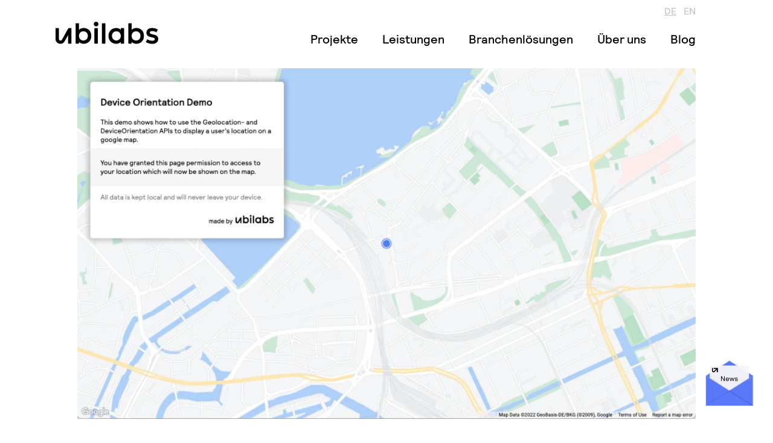

--- FILE ---
content_type: text/html; charset=UTF-8
request_url: https://ubilabs.com/de/insights/nutzerstandort-webanwendungen
body_size: 34080
content:
<!doctype html>
<html lang="de" class="no-js">
<head>
  <meta charset="utf-8">
  <meta name="viewport" content="width=device-width,initial-scale=1,viewport-fit=cover">
  <title>Standort in Web Anwendungen anzeigen</title>
  <link rel="preload" href="https://ubilabs.com/assets/dist/relative-book-pro.f2680a8a.woff2" as="font" type="font/woff2" crossorigin>
  <link rel="preload" href="https://ubilabs.com/assets/dist/relative-medium-pro.453a3632.woff2" as="font" type="font/woff2" crossorigin>
  <link rel="preload" href="https://ubilabs.com/assets/dist/relative-bold-pro.329cd8a7.woff2" as="font" type="font/woff2" crossorigin>
    <link rel="stylesheet" href="https://ubilabs.com/assets/dist/app.6e0903d5.css">
  <script>document.documentElement.classList.remove('no-js')</script>
    <script type="module" src="https://ubilabs.com/assets/dist/app.5d2e226a.js"></script>
  <script nomodule defer src="https://ubilabs.com/assets/dist/app-legacy.80ed831f.js"></script>
  <link rel="canonical" href="https://ubilabs.com/de/insights/nutzerstandort-webanwendungen">
      <link rel="alternate" hreflang="de" href="https://ubilabs.com/de/insights/nutzerstandort-webanwendungen">
      <link rel="alternate" hreflang="en" href="https://ubilabs.com/en/insights/implement-geolocation-and-compass-heading">
    <link rel="alternate" hreflang="x-default" href="https://ubilabs.com/en/insights/implement-geolocation-and-compass-heading">
      <meta name="description" content="In diesem Artikel zeigen wir anhand unserer Demo, wie man die Geolocation und DeviceOrientation APIs nutzt, um standortbasierte Funktionen in der eigenen Web-Anwendung zu implementieren.">
    <meta name="twitter:card" content="summary_large_image">
  <meta property="og:url" content="https://ubilabs.com/de/insights/nutzerstandort-webanwendungen">
  <meta property="og:title" content="Standort in Web Anwendungen anzeigen">
      <meta property="og:description" content="In diesem Artikel zeigen wir anhand unserer Demo, wie man die Geolocation und DeviceOrientation APIs nutzt, um standortbasierte Funktionen in der eigenen Web-Anwendung zu implementieren.">
        <meta property="og:image" content="https://ubilabs.com/media/pages/insights/nutzerstandort-webanwendungen/52bcbf45c5-1695915125/screenshot-device-orientation-demo.png">
    <meta property="og:image:width" content="1278">
    <meta property="og:image:height" content="724">
        <link rel="icon" href="https://ubilabs.com/assets/images/favicon.ico" sizes="16x16">
  <link rel="icon" href="https://ubilabs.com/assets/images/favicon.svg" type="image/svg+xml">
  <link rel="apple-touch-icon" href="https://ubilabs.com/assets/images/apple-touch-icon.png">
    <meta name="robots" content="all">
  
<script type="application/ld+json">
  {
    "@context": "https://schema.org",
    "@type": "BreadcrumbList",
    "itemListElement": [
              {
          "@type": "ListItem",
          "item": "https://ubilabs.com/de/insights",
          "name": "Insights",
          "position": 1        }
              ,{
          "@type": "ListItem",
          "item": "https://ubilabs.com/de/insights/nutzerstandort-webanwendungen",
          "name": "Nutzerstandort in Webanwendungen",
          "position": 2        }
          ]
  }
</script>

  
<script data-klaro-config="eyevoDsgvoConfig" async src="https://api.kiprotect.com/v1/privacy-managers/27e15bc4a6039b28e717d6b6555932ad/klaro-no-css.js"></script>

<!-- dataLayer + consent mode initialization -->
<script>
window.dataLayer = window.dataLayer || [];

function gtag() {
dataLayer.push(arguments);
}

gtag('consent', 'default', {
ad_storage: 'denied',
analytics_storage: 'granted',
ad_user_data: 'denied',
ad_personalization: 'denied',
wait_for_update: 2000,
});

function getCookie(name) {
const value = `; ${document.cookie}`;
const parts = value.split(`; ${name}=`);
if (parts.length === 2) return parts.pop().split(';').shift();
}

var dsgvo_consent_cookie = getCookie("dsgvo_consent_cookie_v1.1");

if (!!(dsgvo_consent_cookie)) {
  var consents = JSON.parse(decodeURIComponent(dsgvo_consent_cookie));


if (consents.google_ads_conversiontracking || consents.google_analytics_cookiebased || consents.google_remarketing )
{
gtag('consent', 'update', {
ad_storage: 'granted',
analytics_storage: 'granted',
ad_user_data: 'granted',
ad_personalization: 'granted'
                })
            }
}

window.dataLayer.push({
"event" : "initialization",
"cdTimestamp" : Date.now(),
"cdAppType" : "website"
});
</script>

<!-- Google Tag Manager -->
<script>(function(w,d,s,l,i){w[l]=w[l]||[];w[l].push({'gtm.start':
new Date().getTime(),event:'gtm.js'});var f=d.getElementsByTagName(s)[0],
j=d.createElement(s),dl=l!='dataLayer'?'&l='+l:'';j.async=true;j.src=
'https://www.googletagmanager.com/gtm.js?id='+i+dl;f.parentNode.insertBefore(j,f);
})(window,document,'script','dataLayer','GTM-5SHWVGZ');</script>
<!-- End Google Tag Manager -->

<!-- Strukturierte Daten -->
<script type="application/ld+json">
[{"@context":"https://schema.org/",
"@type":"Organization",
"url":"https://ubilabs.com/",
"name":"Ubilabs",
"legalName":"Ubilabs GmbH",
"contactPoint": {
"@type":"ContactPoint",
"email":"office@ubilabs.com",
"availableLanguage": [
"de",
"en" ]},
"sameAs": [
"https://www.linkedin.com/company/ubilabs/posts/?feedView=all",
"https://www.instagram.com/ubilabsofficial/",
"https://twitter.com/ubilabs",
"https://www.youtube.com/channel/UCYsyj_BBBqBr0KCapH4ELyA",
"https://www.xing.com/pages/ubilabsgmbh" ],
"logo": {
"@type":"ImageObject",
"caption":"Ubilabs GmbH Logo",
"url":"https://ubilabs.com/logo.svg" },
"knowsAbout": [
"Google Maps",
"Location Intelligence",
"Data Visualization" ],
"founder": [
"Martin Kleppe",
"Michael Pletziger",
"Jens Wille" ],
"foundingLocation": {
"@type":"Place",
"address": {
"@type":"PostalAddress",
"addressLocality":"Hamburg",
"addressCountry":"DE" }},
"foundingDate":"2007",
"description":"Ubilabs ist eine Consultancy for Data & Location Technology mit Sitz in Hamburg, München und San Francisco. Vom Store Locator bis hin zur Visualisierung von Geschäftsdaten machen wir mithilfe von interaktiven Kartenanwendungen Daten sichtbar, nutzbar und erlebbar. Wir verfügen über langjährige Expertise in den Bereichen Big Data, Location Intelligence sowie Cloud mit besonderem Fokus auf den Zukunftsthemen Smart City, New Mobility und nachhaltiger Entwicklung. 2012 als Google Cloud Partner qualifiziert, ist Ubilabs aktuell in den Bereichen Data Analytics und Location Based Services.",
"aggregateRating": {
"@type":"AggregateRating",
"ratingValue":4.8,
"reviewCount":32 }},
{"@context": "https://schema.org/",
"@type":"LocalBusiness",
"name":"Ubilabs GmbH",
"sameAs":"https://maps.app.goo.gl/4QCdUfAgCS6a2ugA6",
"telephone":"+49 40 60 94 661-0",
"parentOrganization": {
"@type":"Organization",
"name":"Ubilabs",
"url":"https://ubilabs.com/" },
"geo": {
"@type":"GeoCoordinates",
"latitude":"53.55467",
"longitude":"10.00748" },
"areaServed": {
"@type":"Country",
"name":"DE" },
"OpeningHoursSpecification": [{
"@type":"OpeningHoursSpecification",
"dayOfWeek": [
"Monday",
"Tuesday",
"Wednesday",
"Thursday",
"Friday" ],
"opens":"09:00",
"closes":"18:00" }],
"address": {
"@type":"PostalAddress",
"addressLocality":"Hamburg",
"addressCountry":"DE",
"addressRegion":"DE-HH",
"postalCode":"20099",
"streetAddress":"Heidi-Kabel-Platz 2" }},
{"@context": "https://schema.org/",
"@type":"LocalBusiness",
"name":"Ubilabs GmbH",
"sameAs":"https://maps.app.goo.gl/PEXhGpVLGamnedyDA",
"telephone":"+49 89 41 61 17 70-0",
"parentOrganization": {
"@type":"Organization",
"name":"Ubilabs",
"url":"https://ubilabs.com/" },
"geo": {
"@type":"GeoCoordinates",
"latitude":"48.13510",
"longitude":"11.57779" },
"areaServed": {
"@type":"Country",
"name":"DE" },
"OpeningHoursSpecification": [{
"@type":"OpeningHoursSpecification",
"dayOfWeek": [
"Monday",
"Tuesday",
"Wednesday",
"Thursday",
"Friday" ],
"opens":"09:00",
"closes":"18:00" }],
"address": {
"@type":"PostalAddress",
"addressLocality":"München",
"addressCountry":"DE",
"addressRegion":"DE-BY",
"postalCode":"80331",
"streetAddress":"Westenriederstraße 8" }},
{"@context": "https://schema.org/",
"@type":"LocalBusiness",
"name":"Ubilabs, Inc.",
"parentOrganization": {
"@type":"Organization",
"name":"Ubilabs",
"url":"https://ubilabs.com/" },
"areaServed": {
"@type":"Country",
"name":"US" },
"address": {
"@type":"PostalAddress",
"addressLocality":"San Francisco",
"addressCountry":"US",
"addressRegion":"CA",
"postalCode":"94104",
"streetAddress":"101 Montgomery St #1900" }
}] </script>  </head>
<body>
  
<!-- Google Tag Manager (noscript) -->
<noscript><iframe src="https://www.googletagmanager.com/ns.html?id=GTM-5SHWVGZ"
height="0" width="0" style="display:none;visibility:hidden"></iframe></noscript>
<!-- End Google Tag Manager (noscript) -->
  <a class="c-skip-link" href="#inhalt">Navigation überspringen</a>

  <header class="l-header px-base js-header">
    <nav class="l-header__wrapper" aria-label="Primär">
      <a class="l-header__logo js-header-logo" href="https://ubilabs.com/de" aria-label="Ubilabs Homepage">
        <svg class="c-logo js-logo" viewBox="0 0 178 37" width="178" height="37" aria-hidden="true" focusable="false">
          <path class="u" d="M33.93 10.62 C32.48 10.62 31.03 10.62 29.59 10.62 29.39 10.62 29.23 10.72 29.13 10.88 28.21 12.52 27.29 14.16 26.37 15.8 26.29 15.94 26.21 16.07 26.13 16.22 26.12 16.22 26.12 16.23 26.12 16.23 26.1 16.27 26.08 16.31 26.06 16.35 23.57 20.77 21.09 25.19 18.61 29.62 18.05 30.59 17.38 31.05 16.16 31.05 14.58 31.05 13.61 30.13 13.61 28.45 13.61 22.64 13.61 16.83 13.61 11.03 13.61 10.83 13.41 10.62 13.2 10.62 11.58 10.62 9.97 10.62 8.36 10.62 8.19 10.62 8 10.82 8 11.03 8 16.85 8 22.67 8 28.49 8 31.6 9.43 34.06 11.76 35.38 12.99 36.07 14.46 36.45 16.11 36.45 19.38 36.45 21.47 35.07 22.85 32.52 22.85 32.47 28.72 22.26 28.72 22.26 28.72 26.78 28.72 31.31 28.72 35.84 28.72 36.04 28.92 36.15 29.13 36.15 30.73 36.15 32.33 36.15 33.93 36.15 34.13 36.15 34.34 36.04 34.34 35.84 34.34 27.55 34.34 19.26 34.34 10.98 34.34 10.87 34.29 10.78 34.21 10.72 34.13 10.65 34.03 10.62 33.93 10.62">
            <animate
              id="js-logo-icon"
              begin="indefinite"
              attributeName="d"
              fill="freeze"
              to="M33.97 10.62 C25.88 10.62 17.8 10.62 9.72 10.62 9.48 10.62 9.27 10.82 9.27 11.06 9.27 12.63 9.27 14.21 9.27 15.79 9.27 16.03 9.48 16.23 9.72 16.23 14.69 16.23 19.66 16.23 24.63 16.23 24.69 16.23 24.72 16.3 24.68 16.34 20.23 20.81 15.79 25.28 11.35 29.75 9.84 31.25 8.22 30.81 7.73 30.62 7.24 30.43 5.62 29.65 5.62 27.55 5.62 22.05 5.62 16.55 5.62 11.06 5.62 10.82 5.42 10.62 5.18 10.62 3.6 10.62 2.02 10.62 0.45 10.62 0.21 10.62 0.01 10.82 0.01 11.06 0.01 16.44 0.01 21.82 0.01 27.2 0.01 30.29 1.41 33.33 4.01 34.99 5.56 35.97 7.26 36.45 8.93 36.45 11.37 36.45 13.57 35.39 15.46 33.56 19.84 29.14 24.22 24.73 28.61 20.32 28.65 20.28 28.72 20.3 28.72 20.37 28.72 25.32 28.72 30.28 28.72 35.24 28.72 35.47 28.92 35.68 29.16 35.68 30.73 35.68 32.31 35.68 33.89 35.68 34.13 35.68 34.33 35.47 34.33 35.24 34.33 27.15 34.33 19.07 34.33 10.99 34.34 10.79 34.17 10.62 33.97 10.62"
              dur="200ms"
              calcMode="spline"
              keySplines="0.23 1 0.32 1"
              repeatCount="1"
            />
            <animate
              id="js-logo-wordmark"
              begin="indefinite"
              attributeName="d"
              fill="freeze"
              to="M33.93 10.62 C32.48 10.62 31.03 10.62 29.59 10.62 29.39 10.62 29.23 10.72 29.13 10.88 28.21 12.52 27.29 14.16 26.37 15.8 26.29 15.94 26.21 16.07 26.13 16.22 26.12 16.22 26.12 16.23 26.12 16.23 26.1 16.27 26.08 16.31 26.06 16.35 23.57 20.77 21.09 25.19 18.61 29.62 18.05 30.59 17.38 31.05 16.16 31.05 14.58 31.05 13.61 30.13 13.61 28.45 13.61 22.64 13.61 16.83 13.61 11.03 13.61 10.83 13.41 10.62 13.2 10.62 11.58 10.62 9.97 10.62 8.36 10.62 8.19 10.62 8 10.82 8 11.03 8 16.85 8 22.67 8 28.49 8 31.6 9.43 34.06 11.76 35.38 12.99 36.07 14.46 36.45 16.11 36.45 19.38 36.45 21.47 35.07 22.85 32.52 22.85 32.47 28.72 22.26 28.72 22.26 28.72 26.78 28.72 31.31 28.72 35.84 28.72 36.04 28.92 36.15 29.13 36.15 30.73 36.15 32.33 36.15 33.93 36.15 34.13 36.15 34.34 36.04 34.34 35.84 34.34 27.55 34.34 19.26 34.34 10.98 34.34 10.87 34.29 10.78 34.21 10.72 34.13 10.65 34.03 10.62 33.93 10.62"
              dur="200ms"
              calcMode="spline"
              keySplines="0.23 1 0.32 1"
              repeatCount="1"
            />
          </path>

          <path class="b" d="M54.35,10.31c-3.11,0-5.92,1.23-7.5,2.96V2.81c0-0.2-0.15-0.36-0.36-0.36h-4.9c-0.15,0-0.36,0.15-0.36,0.36v32.98c0,0.2,0.2,0.36,0.36,0.36h4.9c0.2,0,0.36-0.15,0.36-0.36v-2.25c1.63,1.53,4.19,2.91,7.5,2.91c7.66,0,12.81-5.1,12.81-13.07C67.17,15.42,62.01,10.31,54.35,10.31z M54.05,31.04c-4.39,0-7.25-3.27-7.25-7.66c0-4.44,2.86-7.61,7.25-7.61c4.49,0,7.4,3.17,7.4,7.61C61.45,27.77,58.54,31.04,54.05,31.04z"/>
          <path class="i" d="M79.01,3.83c0,2.14-1.74,3.78-3.83,3.78c-2.2,0-3.88-1.63-3.88-3.83c0-2.19,1.74-3.83,3.93-3.78C77.33,0,79.01,1.64,79.01,3.83z M77.58,10.62h-4.85c-0.2,0-0.41,0.2-0.41,0.41v24.81c0,0.2,0.2,0.31,0.41,0.31h4.85c0.2,0,0.36-0.1,0.36-0.31V11.03C77.94,10.82,77.79,10.62,77.58,10.62z"/>
          <path class="l" d="M90.04,2.45h-4.85c-0.15,0-0.36,0.15-0.36,0.36v33.03c0,0.2,0.2,0.31,0.36,0.31h4.85c0.2,0,0.41-0.1,0.41-0.31V2.81C90.45,2.6,90.24,2.45,90.04,2.45z"/>
          <path class="a" d="M121.18,10.62h-4.85c-0.26,0-0.41,0.2-0.41,0.41v2.35c-1.02-1.43-3.98-3.06-7.35-3.06c-7.35,0-12.97,5.41-12.97,13.07s5.62,13.07,12.97,13.07c3.42,0,6.33-1.63,7.35-3.01v2.35c0,0.2,0.15,0.36,0.41,0.36h4.85c0.2,0,0.36-0.15,0.36-0.36V11.03C121.54,10.82,121.38,10.62,121.18,10.62z M108.77,31.04c-4.24,0-7.45-3.47-7.45-7.66c0-4.24,3.22-7.61,7.45-7.61c4.19,0,7.25,3.37,7.25,7.61C116.02,27.57,112.96,31.04,108.77,31.04z"/>
          <path class="b" d="M141.55,10.31c-3.17,0-5.87,1.23-7.5,2.96V2.81c0-0.2-0.15-0.36-0.36-0.36h-4.95c-0.15,0-0.31,0.15-0.31,0.36v32.98c0,0.2,0.15,0.36,0.31,0.36h4.95c0.2,0,0.36-0.15,0.36-0.36v-2.25c1.68,1.53,4.19,2.91,7.5,2.91c7.61,0,12.81-5.1,12.81-13.07C154.36,15.42,149.16,10.31,141.55,10.31z M141.29,31.04c-4.49,0-7.3-3.27-7.3-7.66c0-4.44,2.81-7.61,7.3-7.61c4.49,0,7.35,3.17,7.35,7.61C148.65,27.77,145.79,31.04,141.29,31.04z"/>
          <path class="s" d="M170.39,21.19c-4.59-1.02-6.23-1.38-6.23-3.17c0-1.79,1.33-2.6,4.08-2.6c2.55,0,5.31,1.12,6.43,1.84c0.15,0.1,0.41,0.05,0.51-0.15l2.04-3.68c0.1-0.2,0.1-0.41-0.1-0.56c-2.2-1.53-5.51-2.55-9.04-2.55c-6.33,0-9.6,3.22-9.6,7.71c0,4.13,2.35,6.43,7.81,7.5c4.49,0.87,6.02,1.48,6.02,3.27c0,1.74-1.33,2.65-4.39,2.65c-2.5,0-5.51-0.97-7.61-2.35c-0.15-0.1-0.36-0.05-0.46,0.1l-2.2,3.88c-0.1,0.2-0.1,0.46,0.05,0.56c3.06,1.99,6.84,2.91,10.52,2.91c6.23,0,9.75-3.22,9.75-7.96C178,24.61,175.75,22.36,170.39,21.19z"/>
        </svg>
      </a>

      <div class="l-header__nav">
        <div class="l-nav__mobile">
  <button class="l-nav__toggle js-nav-toggle" id="nav-button" aria-expanded="false" aria-controls="nav-menu" aria-label="Navigation">
    <svg class="c-nav-icon js-nav-icon" viewBox="0 0 32 32" width="32" height="32" aria-hidden="true" focusable="false">
      <line class="c-nav-icon__line" x1="3" y1="8" x2="29" y2="8"/>
      <line class="c-nav-icon__line" x1="3" y1="16" x2="29" y2="16"/>
      <line class="c-nav-icon__line" x1="3" y1="24" x2="29" y2="24"/>
      <line class="c-nav-icon__cross" x1="26" y1="26" x2="6" y2="6"/>
      <line class="c-nav-icon__cross" x1="26" y1="6" x2="6" y2="26"/>
    </svg>
  </button>

  <div class="l-nav__mobile-wrapper js-nav-mobile" id="nav-menu" aria-labelledby="nav-button">
    <div class="px-base js-nav__mobile-scroll-container">
      <div>
        <ul class="l-nav__list">
                      <li class="l-nav__category js-nav-category">
<button class="l-nav__toggle-sublist js-nav-toggle-sublist" aria-controls="sublist-697ced8702b6a">
  <svg aria-hidden="true" focusable="false"><use xlink:href="#icon-caret-down"/></svg>
  <span>Projekte</span>
</button>

<ul class="l-nav__sub-list l-nav__sub-list--links js-nav-sublist" id="sublist-697ced8702b6a">
      
<li><a class="l-nav__link js-nav-link" href="https://ubilabs.com/de/visualisierungen">Visualisierungen</a></li>
      
<li><a class="l-nav__link js-nav-link" href="https://ubilabs.com/de/experiences">Experiences</a></li>
      
<li><a class="l-nav__link js-nav-link" href="https://ubilabs.com/de/operational-dashboards">Operational Dashboards</a></li>
      
<li><a class="l-nav__link js-nav-link" href="https://ubilabs.com/de/live-tracking">Live-Tracking</a></li>
      
<li><a class="l-nav__link js-nav-link" href="https://ubilabs.com/de/locator-apps">Locator Apps</a></li>
  </ul>

</li>
                      <li class="l-nav__category js-nav-category">
<button class="l-nav__toggle-sublist js-nav-toggle-sublist" aria-controls="sublist-697ced87031b6">
  <svg aria-hidden="true" focusable="false"><use xlink:href="#icon-caret-down"/></svg>
  <span>Leistungen</span>
</button>

<ul class="l-nav__sub-list l-nav__sub-list--columns js-nav-sublist" id="sublist-697ced87031b6">
      
<li class="l-nav__sublist-column">
          <a class="l-nav__label" href="https://ubilabs.com/de/software-entwicklung">Individuelle Software-Entwicklung</a>
  
          <ul class="l-nav__sub-link-list">
              
<li><a class="l-nav__link js-nav-link" href="https://ubilabs.com/de/software-entwicklung/individuelle-kartenanwendungen">Kartenanwendungen</a></li>
              
<li><a class="l-nav__link js-nav-link" href="https://ubilabs.com/de/software-entwicklung/datenvisualisierung">Datenvisualisierung</a></li>
              
<li><a class="l-nav__link js-nav-link" href="https://ubilabs.com/de/software-entwicklung/data-engineering">Data Engineering</a></li>
          </ul>
  </li>
      
<li class="l-nav__sublist-column">
          <a class="l-nav__label" href="https://ubilabs.com/de/google-partner">Certified Google Partner</a>
  
          <ul class="l-nav__sub-link-list">
              
<li><a class="l-nav__link js-nav-link" href="https://ubilabs.com/de/google-maps">Google Maps</a></li>
          </ul>
  </li>
  </ul>

</li>
                      <li class="l-nav__category js-nav-category">
<button class="l-nav__toggle-sublist js-nav-toggle-sublist" aria-controls="sublist-697ced870380d">
  <svg aria-hidden="true" focusable="false"><use xlink:href="#icon-caret-down"/></svg>
  <span>Branchenlösungen</span>
</button>

<ul class="l-nav__sub-list l-nav__sub-list--links js-nav-sublist" id="sublist-697ced870380d">
      
<li><a class="l-nav__link js-nav-link" href="https://ubilabs.com/de/mobilitaet">Mobilität</a></li>
      
<li><a class="l-nav__link js-nav-link" href="https://ubilabs.com/de/transport-logistik">Logistik</a></li>
      
<li><a class="l-nav__link js-nav-link" href="https://ubilabs.com/de/retail-e-commerce">Einzelhandel & E-Commerce</a></li>
      
<li><a class="l-nav__link js-nav-link" href="https://ubilabs.com/de/industrie-produktion">Industrie & Produktion</a></li>
      
<li><a class="l-nav__link js-nav-link" href="https://ubilabs.com/de/energie-umwelt">Energie & Umwelt</a></li>
      
<li><a class="l-nav__link js-nav-link" href="https://ubilabs.com/de/smart-cities">Smart Cities</a></li>
      
<li><a class="l-nav__link js-nav-link" href="https://ubilabs.com/de/reise-tourismus">Reise & Tourismus</a></li>
      
<li><a class="l-nav__link js-nav-link" href="https://ubilabs.com/de/immobilienwirtschaft">Real Estate</a></li>
  </ul>

</li>
                      <li class="l-nav__category js-nav-category">
<button class="l-nav__toggle-sublist js-nav-toggle-sublist" aria-controls="sublist-697ced8704221">
  <svg aria-hidden="true" focusable="false"><use xlink:href="#icon-caret-down"/></svg>
  <span>Über uns</span>
</button>

<ul class="l-nav__sub-list l-nav__sub-list--links js-nav-sublist" id="sublist-697ced8704221">
      
<li><a class="l-nav__link js-nav-link" href="https://ubilabs.com/de/ueber-uns">Wer wir sind</a></li>
      
<li><a class="l-nav__link js-nav-link" href="https://ubilabs.com/de/karriere">Arbeiten bei Ubilabs</a></li>
  </ul>

</li>
                      <li class="l-nav__category js-nav-category">
<button class="l-nav__toggle-sublist js-nav-toggle-sublist" aria-controls="sublist-697ced87043ac">
  <svg aria-hidden="true" focusable="false"><use xlink:href="#icon-caret-down"/></svg>
  <span>Blog</span>
</button>

<ul class="l-nav__sub-list l-nav__sub-list--links js-nav-sublist" id="sublist-697ced87043ac">
      
<li><a class="l-nav__link js-nav-link" href="https://ubilabs.com/de/insights">Alle Beiträge</a></li>
      
<li><a class=" js-nav-tag" href="https://ubilabs.com/de/insights/tag/use-case">Use Cases</a></li>
      
<li><a class=" js-nav-tag" href="https://ubilabs.com/de/insights/tag/team">Team</a></li>
      
<li><a class=" js-nav-tag" href="https://ubilabs.com/de/insights/tag/insights">Insights</a></li>
  </ul>

</li>
                                
<li><a class="l-nav__link js-nav-link" href="https://ubilabs.com/de/karriere">Jobs</a></li>
                      
<li><a class="l-nav__link js-nav-link" href="https://ubilabs.com/de/kontakt">Kontakt</a></li>
                  </ul>

        <div class="l-nav__mobile-meta">
          <ul>
                          <li>
                <a  href="https://ubilabs.com/de/datenschutz">Datenschutz</a>
              </li>
                          <li>
                <a  href="https://ubilabs.com/de/impressum">Impressum</a>
              </li>
                      </ul>

          <div class="l-nav__mobile-lang">
            <div class="c-nav-lang">
          <a  class="active" aria-current="page" href="https://ubilabs.com/de/insights/nutzerstandort-webanwendungen" hreflang="de">de<span class="sr-only" lang="de"> – Deutsch</span></a>
          <a  href="https://ubilabs.com/en/insights/implement-geolocation-and-compass-heading" hreflang="en">en<span class="sr-only" lang="en"> – English</span></a>
  </div>

          </div>
        </div>
        <svg class="l-nav__mobile-logo" aria-hidden="true" focusable="false">
          <use xlink:href="#icon-logo-icon"/>
        </svg>
      </div>
    </div>
  </div>
</div>
        <div class="l-nav__desktop js-nav-desktop">
  <div class="c-nav-lang">
          <a  class="active" aria-current="page" href="https://ubilabs.com/de/insights/nutzerstandort-webanwendungen" hreflang="de">de<span class="sr-only" lang="de"> – Deutsch</span></a>
          <a  href="https://ubilabs.com/en/insights/implement-geolocation-and-compass-heading" hreflang="en">en<span class="sr-only" lang="en"> – English</span></a>
  </div>


  <ul class="l-nav__list">
          <li class="l-nav__category js-nav-category">
<button class="l-nav__toggle-sublist js-nav-toggle-sublist" aria-controls="sublist-697ced8706ee0">
  <svg aria-hidden="true" focusable="false"><use xlink:href="#icon-caret-down"/></svg>
  <span>Projekte</span>
</button>

<ul class="l-nav__sub-list l-nav__sub-list--links js-nav-sublist" id="sublist-697ced8706ee0">
      
<li><a class="l-nav__link js-nav-link" href="https://ubilabs.com/de/visualisierungen">Visualisierungen</a></li>
      
<li><a class="l-nav__link js-nav-link" href="https://ubilabs.com/de/experiences">Experiences</a></li>
      
<li><a class="l-nav__link js-nav-link" href="https://ubilabs.com/de/operational-dashboards">Operational Dashboards</a></li>
      
<li><a class="l-nav__link js-nav-link" href="https://ubilabs.com/de/live-tracking">Live-Tracking</a></li>
      
<li><a class="l-nav__link js-nav-link" href="https://ubilabs.com/de/locator-apps">Locator Apps</a></li>
  </ul>

</li>
          <li class="l-nav__category js-nav-category">
<button class="l-nav__toggle-sublist js-nav-toggle-sublist" aria-controls="sublist-697ced870724e">
  <svg aria-hidden="true" focusable="false"><use xlink:href="#icon-caret-down"/></svg>
  <span>Leistungen</span>
</button>

<ul class="l-nav__sub-list l-nav__sub-list--columns js-nav-sublist" id="sublist-697ced870724e">
      
<li class="l-nav__sublist-column">
          <a class="l-nav__label" href="https://ubilabs.com/de/software-entwicklung">Individuelle Software-Entwicklung</a>
  
          <ul class="l-nav__sub-link-list">
              
<li><a class="l-nav__link js-nav-link" href="https://ubilabs.com/de/software-entwicklung/individuelle-kartenanwendungen">Kartenanwendungen</a></li>
              
<li><a class="l-nav__link js-nav-link" href="https://ubilabs.com/de/software-entwicklung/datenvisualisierung">Datenvisualisierung</a></li>
              
<li><a class="l-nav__link js-nav-link" href="https://ubilabs.com/de/software-entwicklung/data-engineering">Data Engineering</a></li>
          </ul>
  </li>
      
<li class="l-nav__sublist-column">
          <a class="l-nav__label" href="https://ubilabs.com/de/google-partner">Certified Google Partner</a>
  
          <ul class="l-nav__sub-link-list">
              
<li><a class="l-nav__link js-nav-link" href="https://ubilabs.com/de/google-maps">Google Maps</a></li>
          </ul>
  </li>
  </ul>

</li>
          <li class="l-nav__category js-nav-category">
<button class="l-nav__toggle-sublist js-nav-toggle-sublist" aria-controls="sublist-697ced8707731">
  <svg aria-hidden="true" focusable="false"><use xlink:href="#icon-caret-down"/></svg>
  <span>Branchenlösungen</span>
</button>

<ul class="l-nav__sub-list l-nav__sub-list--links js-nav-sublist" id="sublist-697ced8707731">
      
<li><a class="l-nav__link js-nav-link" href="https://ubilabs.com/de/mobilitaet">Mobilität</a></li>
      
<li><a class="l-nav__link js-nav-link" href="https://ubilabs.com/de/transport-logistik">Logistik</a></li>
      
<li><a class="l-nav__link js-nav-link" href="https://ubilabs.com/de/retail-e-commerce">Einzelhandel & E-Commerce</a></li>
      
<li><a class="l-nav__link js-nav-link" href="https://ubilabs.com/de/industrie-produktion">Industrie & Produktion</a></li>
      
<li><a class="l-nav__link js-nav-link" href="https://ubilabs.com/de/energie-umwelt">Energie & Umwelt</a></li>
      
<li><a class="l-nav__link js-nav-link" href="https://ubilabs.com/de/smart-cities">Smart Cities</a></li>
      
<li><a class="l-nav__link js-nav-link" href="https://ubilabs.com/de/reise-tourismus">Reise & Tourismus</a></li>
      
<li><a class="l-nav__link js-nav-link" href="https://ubilabs.com/de/immobilienwirtschaft">Real Estate</a></li>
  </ul>

</li>
          <li class="l-nav__category js-nav-category">
<button class="l-nav__toggle-sublist js-nav-toggle-sublist" aria-controls="sublist-697ced8707c51">
  <svg aria-hidden="true" focusable="false"><use xlink:href="#icon-caret-down"/></svg>
  <span>Über uns</span>
</button>

<ul class="l-nav__sub-list l-nav__sub-list--links js-nav-sublist" id="sublist-697ced8707c51">
      
<li><a class="l-nav__link js-nav-link" href="https://ubilabs.com/de/ueber-uns">Wer wir sind</a></li>
      
<li><a class="l-nav__link js-nav-link" href="https://ubilabs.com/de/karriere">Arbeiten bei Ubilabs</a></li>
  </ul>

</li>
          <li class="l-nav__category js-nav-category">
<button class="l-nav__toggle-sublist js-nav-toggle-sublist" aria-controls="sublist-697ced8707dc7">
  <svg aria-hidden="true" focusable="false"><use xlink:href="#icon-caret-down"/></svg>
  <span>Blog</span>
</button>

<ul class="l-nav__sub-list l-nav__sub-list--links js-nav-sublist" id="sublist-697ced8707dc7">
      
<li><a class="l-nav__link js-nav-link" href="https://ubilabs.com/de/insights">Alle Beiträge</a></li>
      
<li><a class=" js-nav-tag" href="https://ubilabs.com/de/insights/tag/use-case">Use Cases</a></li>
      
<li><a class=" js-nav-tag" href="https://ubilabs.com/de/insights/tag/team">Team</a></li>
      
<li><a class=" js-nav-tag" href="https://ubilabs.com/de/insights/tag/insights">Insights</a></li>
  </ul>

</li>
      </ul>
</div>
      </div>
    </nav>
    <div class="l-header__bg"></div>
  </header>

  <main id="inhalt" class="js-main">

<article>
  <div class="px-base">
    <div class="max-w-base mx-auto mb-5">
      
  <figure class="c-image">


<div class="c-image__wrapper c-image__wrapper--transparent" style="">
  <noscript>
          <img
        src="https://ubilabs.com/media/pages/insights/nutzerstandort-webanwendungen/52bcbf45c5-1695915125/screenshot-device-orientation-demo.png"
        alt=""
        decoding="async"
      >
      </noscript>

  <picture>
                        <source
          srcset="data:image/svg+xml;charset=utf-8,%3Csvg%20xmlns=%22http://www.w3.org/2000/svg%22%20viewBox=%220%200%201278%20724%22%3E%3C/svg%3E"
          data-srcset="https://ubilabs.com/media/pages/insights/nutzerstandort-webanwendungen/52bcbf45c5-1695915125/screenshot-device-orientation-demo-300x.webp 300w, https://ubilabs.com/media/pages/insights/nutzerstandort-webanwendungen/52bcbf45c5-1695915125/screenshot-device-orientation-demo-600x.webp 600w, https://ubilabs.com/media/pages/insights/nutzerstandort-webanwendungen/52bcbf45c5-1695915125/screenshot-device-orientation-demo-900x.webp 900w, https://ubilabs.com/media/pages/insights/nutzerstandort-webanwendungen/52bcbf45c5-1695915125/screenshot-device-orientation-demo-1200x.webp 1200w, https://ubilabs.com/media/pages/insights/nutzerstandort-webanwendungen/52bcbf45c5-1695915125/screenshot-device-orientation-demo-1278x.webp 1278w"
          width="1278"
          height="724"
          type="image/webp"
        >
        <img
          class="lazyload"
          src="data:image/svg+xml;charset=utf-8,%3Csvg%20xmlns=%22http://www.w3.org/2000/svg%22%20viewBox=%220%200%201278%20724%22%3E%3C/svg%3E"
          data-srcset="https://ubilabs.com/media/pages/insights/nutzerstandort-webanwendungen/52bcbf45c5-1695915125/screenshot-device-orientation-demo-600x.png 600w, https://ubilabs.com/media/pages/insights/nutzerstandort-webanwendungen/52bcbf45c5-1695915125/screenshot-device-orientation-demo-1800x.png 1800w"
          data-sizes="auto"
          data-optimumx="1.8"
          alt=""
          width="1278"
          height="724"
          decoding="async"
        >
            </picture>
</div>


  </figure>
      <div class="spacing-text mt-3">
        <p class="c-category c-text--s">
                      <a class="c-link c-link--plain" href="https://ubilabs.com/de/insights">Insights</a>
                                <span class="c-category__separator" aria-hidden="true">|</span>
            <time datetime="2022-09-27">27.09.2022</time>
                  </p>
        <h1 class="c-hl--1">Standort in Webanwendungen anzeigen</h1>
                  <p class="c-subline c-text--l">Wie man Markierungen des Nutzerstandortes mit einer Kompassanzeige in der eigenen Webanwendung implementiert</p>
              </div>
    </div>
  </div>

  
  
  <section class=" bg-white mb-5 px-base" >
    <div class="l-layout l-layout--align-start mx-auto max-w-base">
                      <div class="l-layout__span-article js-animation-first">
          <div class="spacing-text">
                          
      <p class="c-text--l">Standortbasierte Funktionen sind nicht nur in nativen Anwendungen ein wichtiges Thema. Der Nutzerstandort lässt sich auch mit einer Kompassanzeige in webbasierten Anwendungen implementieren. Martin Schuhfuss, Creative Developer bei Ubilabs beschreibt in diesem Artikel, was man bei der Implementierung beachten muss, woher die Standortdaten kommen und wie man eine zuverlässige Hervorhebung des Nutzerstandortes mit einer Kompassanzeige in der eigenen Webanwendung implementiert.</p>                          
      <p class="">In vielen kartenbasierten Anwendungen ist es sehr hilfreich für Nutzer:innen, wenn sie ihren eigenen Standort in Relation zu den auf der Karte angezeigten Informationen sehen. Die Nutzung des Standortes ermöglicht eine ganze Reihe an weiteren Funktionen, wie zum Beispiel Wegbeschreibungen. </p><p class="">Funktionen, die auf dem Nutzerstandort basieren, sind nicht nur für native Anwendungen verfügbar. Über spezielle Browser-APIs (Application Programming Interfaces) lassen sich die gleichen Funktionen auch in webbasierten Anwendungen nutzen. Um diese Funktionen richtig zu implementieren, müssen allerdings einige Aspekte zur Sicherheit und Kompatibilität beachtet werden. Wir zeigen anhand unserer Demo, wie es geht.</p>                          
    
  <figure class="c-image">


<div class="c-image__wrapper c-image__wrapper--transparent" style="">
  <noscript>
          <img
        src="https://ubilabs.com/media/pages/insights/nutzerstandort-webanwendungen/cf001a2094-1695915125/screenshot-device-orientation-hamburg.png"
        alt=""
        decoding="async"
      >
      </noscript>

  <picture>
                        <source
          srcset="data:image/svg+xml;charset=utf-8,%3Csvg%20xmlns=%22http://www.w3.org/2000/svg%22%20viewBox=%220%200%201277%20723%22%3E%3C/svg%3E"
          data-srcset="https://ubilabs.com/media/pages/insights/nutzerstandort-webanwendungen/cf001a2094-1695915125/screenshot-device-orientation-hamburg-300x.webp 300w, https://ubilabs.com/media/pages/insights/nutzerstandort-webanwendungen/cf001a2094-1695915125/screenshot-device-orientation-hamburg-600x.webp 600w, https://ubilabs.com/media/pages/insights/nutzerstandort-webanwendungen/cf001a2094-1695915125/screenshot-device-orientation-hamburg-900x.webp 900w, https://ubilabs.com/media/pages/insights/nutzerstandort-webanwendungen/cf001a2094-1695915125/screenshot-device-orientation-hamburg-1200x.webp 1200w, https://ubilabs.com/media/pages/insights/nutzerstandort-webanwendungen/cf001a2094-1695915125/screenshot-device-orientation-hamburg-1277x.webp 1277w"
          width="1277"
          height="723"
          type="image/webp"
        >
        <img
          class="lazyload"
          src="data:image/svg+xml;charset=utf-8,%3Csvg%20xmlns=%22http://www.w3.org/2000/svg%22%20viewBox=%220%200%201277%20723%22%3E%3C/svg%3E"
          data-srcset="https://ubilabs.com/media/pages/insights/nutzerstandort-webanwendungen/cf001a2094-1695915125/screenshot-device-orientation-hamburg-600x.png 600w, https://ubilabs.com/media/pages/insights/nutzerstandort-webanwendungen/cf001a2094-1695915125/screenshot-device-orientation-hamburg-1800x.png 1800w"
          data-sizes="auto"
          data-optimumx="1.8"
          alt=""
          width="1277"
          height="723"
          decoding="async"
        >
            </picture>
</div>

  <figcaption class="c-image__caption c-text--s">Unsere Demo: Device Orientation</figcaption>

  </figure>
                          
      
<a class="c-arrow-link" href="https://demos.ubilabs.net/device-orientation/" target="_blank" rel="noreferrer">
  <span class="c-arrow-link__text">Hier geht es zu unserer Demo<span class="sr-only"> </span></span>
</a>
                      </div>
        </div>
            </div>
  </section>
  
  <section class=" bg-white mb-5 px-base" >
    <div class="l-layout l-layout--align-start mx-auto max-w-base">
                      <div class="l-layout__span-article">
          <div class="spacing-text">
                          
<h2 class="c-hl--2">
      Wie Nutzerstandorte erfasst werden  </h2>

                          
      <p class="">Alle modernen Browser implementieren die Geolocation API, die es Websites ermöglicht, den aktuellen Standort des Geräts der Nutzer:innen abzufragen. Bei Smartphones ist dies in der Regel entweder eine Verortung im Mobilfunknetz und WiFi-Signalen für niedrige Genauigkeit oder ein GNSS-Empfänger (Global Navigation Satellite System) für hohe Genauigkeit. Desktop-Browser verwenden entsprechende Standortdienste des Betriebssystems, sofern verfügbar.</p><p class="">Diese Messwerte enthalten die Koordinaten (Breiten- und Längengrad) sowie die aktuelle Genauigkeit in Metern. Das reicht bereits aus, um den Standort der Benutzer:innen auf der Karte anzuzeigen, so wie Sie es von nativen Kartenanwendungen kennen. Die Geolocation API liefert auch einen Wert für die Richtung, und man könnte meinen, dass man damit auch die Richtung anzeigen kann, in die das Telefon gerade schaut.</p><p class="">In vielen Fällen wird dies jedoch nicht funktionieren, da der angegebene Wert die Richtung ist, die zwischen mehreren Standortmessungen erfasst wurde. Das funktioniert gut, wenn Sie sich mit konstanter Geschwindigkeit bewegen, scheitert aber kläglich, wenn Sie stillstehen. In diesem Fall müssen wir uns die Werte ansehen, die von einer anderen API bereitgestellt werden - den  DeviceOrientation-Events. </p><p class="">Mit DeviceOrientation-Events können Webanwendungen auf die Messwerte der IMU (Inertial Measurement Unit) zugreifen, die in fast jedem Smartphone eingebaut ist, das heute auf dem Markt ist. Die von dieser API gelieferten Messwerte stellen die Ausrichtung des Geräts relativ zum Magnetfeld der Erde dar und ermöglichen die Berechnung der Kompassrichtung des Geräts.</p>                          
<h2 class="c-hl--2">
      Einwilligung und Dialoge zum Datenschutz  </h2>

                          
      <p class="">Ortungsdaten gehören zu den sensibelsten Informationen, die eine Webanwendung über ihre Nutzer:innen erhalten kann. Aus diesem Grund werden sie vor einer möglicherweise missbräuchlichen Verwendung streng geschützt. Deshalb zeigen Browser einen deutlichen Genehmigungsdialog an, bevor eine Webanwendung zum ersten Mal Ortungsdaten erhalten kann. Darüber hinaus kann auch das Betriebssystem einen ähnlichen Dialog anzeigen, um dem Browser den Zugriff auf den Standortdienst des Geräts zu erlauben.</p>                          
<div class="l-slideshow js-slideshow swiper-container" data-translations='{"firstSlideMessage":"Erstes Slide","lastSlideMessage":"Letztes Slide","nextSlideMessage":"N\u00e4chstes Slide","prevSlideMessage":"Vorheriges Slide","paginationBulletMessage":"Gehe zu Slide {{index}}"}'>
  <div class="l-slideshow__button-wrapper">
    <button class="l-slideshow__button l-slideshow__button--prev js-slideshow-button-prev">
      <svg aria-hidden="true" focusable="false">
        <use xlink:href="#icon-arrow-left"/>
      </svg>
    </button>
    <button class="l-slideshow__button js-slideshow-button-next">
      <svg aria-hidden="true" focusable="false">
        <use xlink:href="#icon-arrow-left"/>
      </svg>
    </button>
  </div>

  <ul class="swiper-wrapper">
          <li class="swiper-slide">  
  <figure class="c-image">


<div class="c-image__wrapper c-image__wrapper--transparent" style="">
  <noscript>
          <img
        src="https://ubilabs.com/media/pages/insights/nutzerstandort-webanwendungen/5948752462-1695915125/screenshot-permission-prompts-i.png"
        alt=""
        decoding="async"
      >
      </noscript>

  <picture>
                        <source
          srcset="data:image/svg+xml;charset=utf-8,%3Csvg%20xmlns=%22http://www.w3.org/2000/svg%22%20viewBox=%220%200%202560%201280%22%3E%3C/svg%3E"
          data-srcset="https://ubilabs.com/media/pages/insights/nutzerstandort-webanwendungen/5948752462-1695915125/screenshot-permission-prompts-i-300x.webp 300w, https://ubilabs.com/media/pages/insights/nutzerstandort-webanwendungen/5948752462-1695915125/screenshot-permission-prompts-i-600x.webp 600w, https://ubilabs.com/media/pages/insights/nutzerstandort-webanwendungen/5948752462-1695915125/screenshot-permission-prompts-i-900x.webp 900w, https://ubilabs.com/media/pages/insights/nutzerstandort-webanwendungen/5948752462-1695915125/screenshot-permission-prompts-i-1200x.webp 1200w, https://ubilabs.com/media/pages/insights/nutzerstandort-webanwendungen/5948752462-1695915125/screenshot-permission-prompts-i-1500x.webp 1500w, https://ubilabs.com/media/pages/insights/nutzerstandort-webanwendungen/5948752462-1695915125/screenshot-permission-prompts-i-1800x.webp 1800w, https://ubilabs.com/media/pages/insights/nutzerstandort-webanwendungen/5948752462-1695915125/screenshot-permission-prompts-i-2100x.webp 2100w, https://ubilabs.com/media/pages/insights/nutzerstandort-webanwendungen/5948752462-1695915125/screenshot-permission-prompts-i-2400x.webp 2400w, https://ubilabs.com/media/pages/insights/nutzerstandort-webanwendungen/5948752462-1695915125/screenshot-permission-prompts-i-2560x.webp 2560w"
          width="2560"
          height="1280"
          type="image/webp"
        >
        <img
          class="lazyload"
          src="data:image/svg+xml;charset=utf-8,%3Csvg%20xmlns=%22http://www.w3.org/2000/svg%22%20viewBox=%220%200%202560%201280%22%3E%3C/svg%3E"
          data-srcset="https://ubilabs.com/media/pages/insights/nutzerstandort-webanwendungen/5948752462-1695915125/screenshot-permission-prompts-i-600x.png 600w, https://ubilabs.com/media/pages/insights/nutzerstandort-webanwendungen/5948752462-1695915125/screenshot-permission-prompts-i-1800x.png 1800w"
          data-sizes="auto"
          data-optimumx="1.8"
          alt=""
          width="2560"
          height="1280"
          decoding="async"
        >
            </picture>
</div>


  </figure>
</li>
          <li class="swiper-slide">  
  <figure class="c-image">


<div class="c-image__wrapper c-image__wrapper--transparent" style="">
  <noscript>
          <img
        src="https://ubilabs.com/media/pages/insights/nutzerstandort-webanwendungen/31ff5f5aff-1695915125/screenshot-permission-prompts-ii.png"
        alt=""
        decoding="async"
      >
      </noscript>

  <picture>
                        <source
          srcset="data:image/svg+xml;charset=utf-8,%3Csvg%20xmlns=%22http://www.w3.org/2000/svg%22%20viewBox=%220%200%202560%201280%22%3E%3C/svg%3E"
          data-srcset="https://ubilabs.com/media/pages/insights/nutzerstandort-webanwendungen/31ff5f5aff-1695915125/screenshot-permission-prompts-ii-300x.webp 300w, https://ubilabs.com/media/pages/insights/nutzerstandort-webanwendungen/31ff5f5aff-1695915125/screenshot-permission-prompts-ii-600x.webp 600w, https://ubilabs.com/media/pages/insights/nutzerstandort-webanwendungen/31ff5f5aff-1695915125/screenshot-permission-prompts-ii-900x.webp 900w, https://ubilabs.com/media/pages/insights/nutzerstandort-webanwendungen/31ff5f5aff-1695915125/screenshot-permission-prompts-ii-1200x.webp 1200w, https://ubilabs.com/media/pages/insights/nutzerstandort-webanwendungen/31ff5f5aff-1695915125/screenshot-permission-prompts-ii-1500x.webp 1500w, https://ubilabs.com/media/pages/insights/nutzerstandort-webanwendungen/31ff5f5aff-1695915125/screenshot-permission-prompts-ii-1800x.webp 1800w, https://ubilabs.com/media/pages/insights/nutzerstandort-webanwendungen/31ff5f5aff-1695915125/screenshot-permission-prompts-ii-2100x.webp 2100w, https://ubilabs.com/media/pages/insights/nutzerstandort-webanwendungen/31ff5f5aff-1695915125/screenshot-permission-prompts-ii-2400x.webp 2400w, https://ubilabs.com/media/pages/insights/nutzerstandort-webanwendungen/31ff5f5aff-1695915125/screenshot-permission-prompts-ii-2560x.webp 2560w"
          width="2560"
          height="1280"
          type="image/webp"
        >
        <img
          class="lazyload"
          src="data:image/svg+xml;charset=utf-8,%3Csvg%20xmlns=%22http://www.w3.org/2000/svg%22%20viewBox=%220%200%202560%201280%22%3E%3C/svg%3E"
          data-srcset="https://ubilabs.com/media/pages/insights/nutzerstandort-webanwendungen/31ff5f5aff-1695915125/screenshot-permission-prompts-ii-600x.png 600w, https://ubilabs.com/media/pages/insights/nutzerstandort-webanwendungen/31ff5f5aff-1695915125/screenshot-permission-prompts-ii-1800x.png 1800w"
          data-sizes="auto"
          data-optimumx="1.8"
          alt=""
          width="2560"
          height="1280"
          decoding="async"
        >
            </picture>
</div>


  </figure>
</li>
      </ul>

  <div class="l-slideshow__pagination swiper-pagination js-slideshow-pagination"></div>
</div>
                          
      <p class="">Wenn die Nutzer:innen die Erlaubnis verweigern, wird die Anwendung nicht nur daran gehindert, die Lokalisierungs-Koordinaten zu empfangen, es ist auch nicht mehr möglich, die Berechtigungsabfrage zu starten. Wenn die Nutzer:innen dies nicht aktiv in den Website-Einstellungen des Browsers zulassen (und selten wissen Nutzer:innen, wie das funktioniert), gibt es für die Anwendung keine Möglichkeit, diese Funktion wieder zu aktivieren.</p><p class="">Aus diesem Grund – und aus allgemeiner Höflichkeit – ist es wichtig, nur dann nach einer Erlaubnis zu fragen, wenn die Nutzer:innen sie tatsächlich erwarten. Wir sind der Meinung, dass es immer eine separate Schaltfläche geben sollte, die den Dialog zur Genehmigung auslöst, anstatt automatisch die Eingabeaufforderungen zu starten. Dadurch empfinden Nutzer:innen die Standortabfrage eher als eine eigene Aufforderung an die Website und nicht als Aufforderung der Website an die Nutzer:innen. Idealerweise sollte es nie zu einer Situation kommen, in der Nutzer:innen auf "Verweigern" klicken, weil der Berechtigungsdialog unerwartet war oder Informationen darüber fehlten, was bei der Einwilligung passieren würde.</p><p class="">Für iOS-Geräte (und möglicherweise auch für zukünftige Android-Geräte) gibt es eine weitere Berechtigung, um die wir bitten müssen, damit wir Zugriff auf die DeviceOrientation-Events erhalten, die wir zur Anzeige des Kompasses benötigen. Diese Berechtigung ist jedoch nicht so wichtig wie die Geolokalisierung und kann sogar weggelassen werden, wenn kein Bedarf für die Anzeige eines Kompasses besteht.</p>                          
<h2 class="c-hl--2">
      Implementierung anhand unserer Demo  </h2>

                          
      <p class="">Unser Beispiel ist eine einfache Google-Karte, die den Standort der Nutzer:innen anzeigt. Sie besteht nur aus zwei Teilen: Der eigentlichen Karte und einem kleinen Panel mit einigen Informationen sowie den Schaltflächen zur Aktivierung der Standortfunktionen.</p><p class="">Der interessanteste Aspekt ist der Umgang mit den Berechtigungen und das Abrufen von Werten aus den beiden APIs.</p><p class="">Es gibt verschiedene Fälle, die wir im Verhalten unserer Anwendung abdecken müssen, je nach aktuellem Status der Berechtigungen:</p><p class="">1. Wenn Nutzer:innen zuvor die erforderlichen Berechtigungen erteilt haben, können wir sofort mit der Abfrage des Standorts beginnen und müssen die Berechtigungsabfrage nicht auslösen.</p><p class="">2. Wenn die Berechtigung bei einem früheren Besuch verweigert wurde, können wir dies entweder als Entscheidung der Nutzer:innen akzeptieren oder eine Benutzeroberfläche mit Anweisungen für den Zugriff und die Änderung der Website-Einstellungen anzeigen. Die zweite Option empfiehlt sich besonders, wenn der Nutzerstandort wichtig für die Anwendung ist. </p><p class="">3. Die dritte und häufigste Option ist, dass der Berechtigungsstatus 'prompt' ist, was bedeutet, dass der/die Benutzer:in noch keine Entscheidung getroffen hat und gefragt werden muss. Die Benutzeroberfläche sollte in diesem Fall erklären, wofür der Standort verwendet wird und eine Schaltfläche anbieten, um den Genehmigungsprozess zu starten.</p>                      </div>
        </div>
            </div>
  </section>
  
  <section class=" bg-white mb-2 px-base" >
    <div class="l-layout l-layout--align-start mx-auto max-w-base">
                      <div class="l-layout__span-article">
          <div class="spacing-text">
                          
<h3 class="c-hl--3">
      Abfrage der Berechtigungen  </h3>

                          
      <p class="">Um Informationen über den aktuellen Berechtigungs-Status zu erhalten, können Sie die Permissions API abfragen, die in den meisten modernen Browsern verfügbar ist (in Safari ab Version 16):</p>                      </div>
        </div>
            </div>
  </section>
  
  <section class=" bg-white mb-2 px-base" >
    <div class="l-layout l-layout--align-start mx-auto max-w-base">
                      <div class="l-layout__span-article">
          <div class="spacing-text">
                          
<pre class="c-code"><code class="language-typescript">async queryPermissionsState(): Promise&lt;PermissionState&gt; {
  try {
    const { state } = await navigator.permissions.query({ name: &#039;geolocation&#039; });
    return state; // can be &lsquo;prompt&rsquo;, &lsquo;granted&rsquo;, or &lsquo;denied&rsquo;
  } catch (err) {
    // when the permissions-API isn&#039;t available (e.g. Safari prior to 16.0),
    // we have to assume we have to ask.
    return &#039;prompt&#039;;
  }
}</code></pre>
                      </div>
        </div>
            </div>
  </section>
  
  <section class=" bg-white mb-2 px-base" >
    <div class="l-layout l-layout--align-start mx-auto max-w-base">
                      <div class="l-layout__span-article">
          <div class="spacing-text">
                          
      <p class="">Wenn der von dieser Funktion zurückgegebene Berechtigungsstatus “granted” ist, kann die Anwendung sofort mit der Abfrage des Standorts beginnen. Lautet der Status “prompt”, sollte die Anwendung darauf warten, dass der/ die Nutzer:in die Funktion aktiviert, z.B. indem eine Taste gedrückt wird. Sobald dies geschieht, können wir zunächst die Erlaubnis zur Verwendung der Geräteorientierung einholen:</p>                      </div>
        </div>
            </div>
  </section>
  
  <section class=" bg-white mb-2 px-base" >
    <div class="l-layout l-layout--align-start mx-auto max-w-base">
                      <div class="l-layout__span-article">
          <div class="spacing-text">
                          
<pre class="c-code"><code class="language-typescript">try {
  permissionState = await DeviceOrientationEvent.requestPermission();
} catch() {
  permissionState = &lsquo;granted&rsquo;;
}</code></pre>
                      </div>
        </div>
            </div>
  </section>
  
  <section class=" bg-white mb-2 px-base" >
    <div class="l-layout l-layout--align-start mx-auto max-w-base">
                      <div class="l-layout__span-article">
          <div class="spacing-text">
                          
      <p class="">Dies muss in einen Exception-Handler verpackt werden, da einige Browser das DeviceOrientationEvent oder den requestPermission-Aufruf nicht implementieren. Wenn sie nicht vorhanden ist, brauchen wir keine Erlaubnis, sie zu verwenden, so dass jede Exception ignoriert werden kann. Damit dies funktioniert, muss der Aufruf von requestPermission im Rahmen eines vertrauenswürdigen Events erfolgen, also eines Events, das durch eine Benutzeraktion erzeugt wurde.</p><p class="">Die Geolocation API bietet keine separaten Funktionen, um um Erlaubnis zu bitten. Stattdessen werden die Erlaubnisaufforderungen ausgelöst, wenn die Anwendung zum ersten Mal auf die Geolocation-API zugreift:</p>                      </div>
        </div>
            </div>
  </section>
  
  <section class=" bg-white mb-2 px-base" >
    <div class="l-layout l-layout--align-start mx-auto max-w-base">
                      <div class="l-layout__span-article">
          <div class="spacing-text">
                          
<pre class="c-code"><code class="language-typescript">const permissionState = await new Promise&lt;PermissionState&gt;(
  (resolve, reject) =&gt; {
    navigator.geolocation.getCurrentPosition(
      () =&gt; resolve(&#039;granted&#039;),
      err =&gt; {
        if (!(err instanceof GeolocationPositionError)) {
          reject(err);
          return;
        }
        if (err.code === err.PERMISSION_DENIED) {
          resolve(&#039;denied&#039;);
        } else if (err.code === err.TIMEOUT) {
          // when a timeout occurs, we know that the permission had been
          // granted, otherwise we would get the &#039;permission denied&#039; error.
          resolve(&#039;granted&#039;);
        }
      },
      {enableHighAccuracy: true, timeout: 10, maximumAge: Infinity}
    );
  }
);</code></pre>
                      </div>
        </div>
            </div>
  </section>
  
  <section class=" bg-white mb-2 px-base" >
    <div class="l-layout l-layout--align-start mx-auto max-w-base">
                      <div class="l-layout__span-article">
          <div class="spacing-text">
                          
      <p class="">An diesem Punkt sind wir nur daran interessiert, den Berechtigungsdialog auszulösen und nicht an der zurückgegebenen Position. Deshalb können wir einen sehr kurzen Timeout einstellen, so dass der Aufruf fast sofort zurückkehrt, nachdem die Berechtigung erteilt wurde.</p>                          
<h3 class="c-hl--3">
      Abrufen der Position  </h3>

                          
      <p class="">Für die Position auf der Karte möchten wir eine ständig aktualisierte Position erhalten. Hier kommen die beiden anderen Methoden der Geolocation API ins Spiel: watchPosition und clearWatch. </p><p class="">Wie die oben verwendete getCurrentPosition-Methode erhält watchPosition drei Parameter: einen Erfolgs-Callback, einen Fehler-Callback und ein Objekt mit weiteren Parametern. Sie gibt eine Watcher-ID zurück, die benötigt wird, um den Watcher zu beenden, wenn er nicht mehr benötigt wird.</p>                      </div>
        </div>
            </div>
  </section>
  
  <section class=" bg-white mb-2 px-base" >
    <div class="l-layout l-layout--align-start mx-auto max-w-base">
                      <div class="l-layout__span-article">
          <div class="spacing-text">
                          
<pre class="c-code"><code class="language-typescript">const watcherId = navigator.geolocation.watchPosition(
  positionResult =&gt; {
    const {latitude, longitude, accuracy} = positionResult.coords;
  },
  err =&gt; {},
  {enableHighAccuracy: true}
);
// once the location is no longer needed
navigator.geolocation.clearWatch(watcherId);</code></pre>
                      </div>
        </div>
            </div>
  </section>
  
  <section class=" bg-white mb-5 px-base" >
    <div class="l-layout l-layout--align-start mx-auto max-w-base">
                      <div class="l-layout__span-article">
          <div class="spacing-text">
                          
      <p class="">Und das ist im Grunde alles. Mit diesen Informationen können Sie die Standortabfrage und Geräteorientierung in Ihrer eigenen Anwendung implementieren. Den vollständigen Code für die Demo und die tatsächliche Implementierung des Positions-/Kompass-/Genauigkeitsmarkers, den wir verwenden, gibt es in diesem Github-Repository zur freien Verwendung:</p>                          
      
<a class="c-arrow-link" href="https://github.com/ubilabs/geolocation-deviceorientation-demo" target="_blank" rel="noreferrer">
  <span class="c-arrow-link__text">https://github.com/ubilabs/geolocation-deviceorientation-demo<span class="sr-only"> </span></span>
</a>
                      </div>
        </div>
            </div>
  </section>

        <aside class="px-base mt-5 mb-5">
      <div class="l-tag-list mx-auto max-w-base">
        <div class="l-tag-list__wrapper">
          <h2 class="c-hl--4">Themen</h2>
          <ul class="l-tag-list__tags">
                          <li>
                
<a class="c-tag" href="https://ubilabs.com/de/insights/tag/insights">Insights</a>
              </li>
                      </ul>
        </div>
      </div>
    </aside>
  
      <section class="bg-gray-light px-base pt-6 pb-7">
      <div class="mx-auto max-w-base">
        <h2 class="c-hl--3 mb-4">Ähnliche Artikel</h2>
        <ul class="l-teaser-list l-teaser-list--3col">
                      <li class="l-teaser-list-item l-teaser-list-item--3col">
              
<article class="l-teaser">
      <div class="l-teaser__image">
      
  <figure class="c-image">


<div class="c-image__wrapper" style="--preview:url('[data-uri]');">
  <noscript>
          <img
        src="https://ubilabs.com/media/pages/insights/create-google-maps-markers-with-inline-svg-2016-01-08/a458ceea79-1695915122/preview-bildschirmfoto-2016-01-07-um-14.28.54.png"
        alt=""
        decoding="async"
      >
      </noscript>

  <picture>
                        <source
          srcset="data:image/svg+xml;charset=utf-8,%3Csvg%20xmlns=%22http://www.w3.org/2000/svg%22%20viewBox=%220%200%20430%20275%22%3E%3C/svg%3E"
          data-srcset="https://ubilabs.com/media/pages/insights/create-google-maps-markers-with-inline-svg-2016-01-08/a458ceea79-1695915122/preview-bildschirmfoto-2016-01-07-um-14-28-54-300x.webp 300w, https://ubilabs.com/media/pages/insights/create-google-maps-markers-with-inline-svg-2016-01-08/a458ceea79-1695915122/preview-bildschirmfoto-2016-01-07-um-14-28-54-430x.webp 430w"
          width="430"
          height="275"
          type="image/webp"
        >
        <img
          class="lazyload"
          src="data:image/svg+xml;charset=utf-8,%3Csvg%20xmlns=%22http://www.w3.org/2000/svg%22%20viewBox=%220%200%20430%20275%22%3E%3C/svg%3E"
          data-srcset="https://ubilabs.com/media/pages/insights/create-google-maps-markers-with-inline-svg-2016-01-08/a458ceea79-1695915122/preview-bildschirmfoto-2016-01-07-um-14-28-54-600x.png 600w, https://ubilabs.com/media/pages/insights/create-google-maps-markers-with-inline-svg-2016-01-08/a458ceea79-1695915122/preview-bildschirmfoto-2016-01-07-um-14-28-54-1800x.png 1800w"
          data-sizes="auto"
          data-optimumx="1.8"
          alt=""
          width="430"
          height="275"
          decoding="async"
        >
            </picture>
</div>


  </figure>
    </div>
    <div class="l-teaser__content spacing-teaser">
          <p class="c-category c-text--s"><time datetime="2016-01-07">07.01.2016</time></p>
        <h3 class="c-hl--3" aria-describedby="erstellen-sie-google-maps-marker-mit-inline-svg-697ced872b217">
      <a class="l-teaser__link" href="https://ubilabs.com/de/insights/create-google-maps-markers-with-inline-svg-2016-01-08">Erstellen Sie Google Maps-Marker mit Inline-SVG</a>
    </h3>
    <p>Möchten Sie die Redundanz für Marker-Bilder&nbsp;von Google Maps reduzieren? Unser Frontend-Entwickler Robert Katzki hat herausgefunden, wie Sie eine SVG-Datei in die Google Maps API einbetten können.&nbsp; Für ein Google Maps-basiertes Projekt (die …</p>
    
<span class="c-arrow-link">
  <span class="c-arrow-link__text" id="erstellen-sie-google-maps-marker-mit-inline-svg-697ced872b217" aria-hidden="true">Mehr erfahren</span>
</span>
  </div>
</article>

            </li>
                      <li class="l-teaser-list-item l-teaser-list-item--3col">
              
<article class="l-teaser">
      <div class="l-teaser__image">
      
  <figure class="c-image">


<div class="c-image__wrapper" style="--preview:url('[data-uri]');">
  <noscript>
          <img
        src="https://ubilabs.com/media/pages/insights/how-to-visualize-data-with-deck-gl-and-google-maps/aae6c3b1e7-1695915123/preview-google-fusion-tables-archive-tool-ubilabs-project-thumbnail.jpg"
        alt=""
        decoding="async"
      >
      </noscript>

  <picture>
                        <source
          srcset="data:image/svg+xml;charset=utf-8,%3Csvg%20xmlns=%22http://www.w3.org/2000/svg%22%20viewBox=%220%200%20430%20275%22%3E%3C/svg%3E"
          data-srcset="https://ubilabs.com/media/pages/insights/how-to-visualize-data-with-deck-gl-and-google-maps/aae6c3b1e7-1695915123/preview-google-fusion-tables-archive-tool-ubilabs-project-thumbnail-300x.webp 300w, https://ubilabs.com/media/pages/insights/how-to-visualize-data-with-deck-gl-and-google-maps/aae6c3b1e7-1695915123/preview-google-fusion-tables-archive-tool-ubilabs-project-thumbnail-430x.webp 430w"
          width="430"
          height="275"
          type="image/webp"
        >
        <img
          class="lazyload"
          src="data:image/svg+xml;charset=utf-8,%3Csvg%20xmlns=%22http://www.w3.org/2000/svg%22%20viewBox=%220%200%20430%20275%22%3E%3C/svg%3E"
          data-srcset="https://ubilabs.com/media/pages/insights/how-to-visualize-data-with-deck-gl-and-google-maps/aae6c3b1e7-1695915123/preview-google-fusion-tables-archive-tool-ubilabs-project-thumbnail-600x.jpg 600w, https://ubilabs.com/media/pages/insights/how-to-visualize-data-with-deck-gl-and-google-maps/aae6c3b1e7-1695915123/preview-google-fusion-tables-archive-tool-ubilabs-project-thumbnail-1800x.jpg 1800w"
          data-sizes="auto"
          data-optimumx="1.6"
          alt=""
          width="430"
          height="275"
          decoding="async"
        >
            </picture>
</div>


  </figure>
    </div>
    <div class="l-teaser__content spacing-teaser">
          <p class="c-category c-text--s"><time datetime="2019-09-04">04.09.2019</time></p>
        <h3 class="c-hl--3" aria-describedby="daten-mit-deck-gl-auf-google-maps-visualisieren-697ced873a355">
      <a class="l-teaser__link" href="https://ubilabs.com/de/insights/how-to-visualize-data-with-deck-gl-and-google-maps">Daten mit deck.gl auf Google Maps visualisieren</a>
    </h3>
    <p>Es ist nicht leicht, große Datenmengen auf einer Karte zu visualisieren? Unser Entwickler Robert erklärt in diesem Tutorial, wie man mit nur 160 Zeilen JavaScript Daten aus Google Sheets laden und mithilfe von deck.gl auf Google Maps visualisieren kann. Wir …</p>
    
<span class="c-arrow-link">
  <span class="c-arrow-link__text" id="daten-mit-deck-gl-auf-google-maps-visualisieren-697ced873a355" aria-hidden="true">Mehr erfahren</span>
</span>
  </div>
</article>

            </li>
                      <li class="l-teaser-list-item l-teaser-list-item--3col">
              
<article class="l-teaser">
      <div class="l-teaser__image">
      
  <figure class="c-image">


<div class="c-image__wrapper" style="--preview:url('[data-uri]');">
  <noscript>
          <img
        src="https://ubilabs.com/media/pages/insights/google-maps-webgl-api/aacaa92110-1695915124/google-maps-webgl-api-800px.jpg"
        alt="Google Maps WebGL API 3D-Feature"
        decoding="async"
      >
      </noscript>

  <picture>
                        <source
          srcset="data:image/svg+xml;charset=utf-8,%3Csvg%20xmlns=%22http://www.w3.org/2000/svg%22%20viewBox=%220%200%20800%20489%22%3E%3C/svg%3E"
          data-srcset="https://ubilabs.com/media/pages/insights/google-maps-webgl-api/aacaa92110-1695915124/google-maps-webgl-api-800px-300x.webp 300w, https://ubilabs.com/media/pages/insights/google-maps-webgl-api/aacaa92110-1695915124/google-maps-webgl-api-800px-600x.webp 600w, https://ubilabs.com/media/pages/insights/google-maps-webgl-api/aacaa92110-1695915124/google-maps-webgl-api-800px-800x.webp 800w"
          width="800"
          height="489"
          type="image/webp"
        >
        <img
          class="lazyload"
          src="data:image/svg+xml;charset=utf-8,%3Csvg%20xmlns=%22http://www.w3.org/2000/svg%22%20viewBox=%220%200%20800%20489%22%3E%3C/svg%3E"
          data-srcset="https://ubilabs.com/media/pages/insights/google-maps-webgl-api/aacaa92110-1695915124/google-maps-webgl-api-800px-600x.jpg 600w, https://ubilabs.com/media/pages/insights/google-maps-webgl-api/aacaa92110-1695915124/google-maps-webgl-api-800px-1800x.jpg 1800w"
          data-sizes="auto"
          data-optimumx="1.6"
          alt="Google Maps WebGL API 3D-Feature"
          width="800"
          height="489"
          decoding="async"
        >
            </picture>
</div>


  </figure>
    </div>
    <div class="l-teaser__content spacing-teaser">
          <p class="c-category c-text--s"><time datetime="2021-06-25">25.06.2021</time></p>
        <h3 class="c-hl--3" aria-describedby="webgl-javascript-api-neue-3d-funktionen-und-anwendungsbereiche-in-google-maps-697ced8747453">
      <a class="l-teaser__link" href="https://ubilabs.com/de/insights/google-maps-webgl-api">WebGL JavaScript API: Neue 3D-Funktionen und Anwendungsbereiche in Google Maps</a>
    </h3>
    <p>Für Google Maps bricht ein neues Zeitalter an: Mit der neuen WebGL JavaScript API werden sich in Google Maps zukünftig auch 3D-Karten erstellen lassen. Wir gehen auf die neuen 3D-Funktionen und Anwendungsbereiche ein.</p>
    
<span class="c-arrow-link">
  <span class="c-arrow-link__text" id="webgl-javascript-api-neue-3d-funktionen-und-anwendungsbereiche-in-google-maps-697ced8747453" aria-hidden="true">Mehr erfahren</span>
</span>
  </div>
</article>

            </li>
                  </ul>
      </div>
    </section>
  </article>

    
<button class="c-newsletter-button js-newsletter-button js-dialog-open" data-a11y-dialog-show="newsletter-dialog-697ced8748624"><svg xmlns="http://www.w3.org/2000/svg" xmlns:xlink="http://www.w3.org/1999/xlink" viewBox="0 0 200 190">
  <image style="overflow:visible" width="197" height="125" xlink:href="[data-uri]" transform="translate(2.083 1.667)"/>
  <g>
    <path d="M180.75 21.57V129.9l-78.14 49.87c-2 1.28-4.56 1.28-6.56.01L17.92 130V21.57h162.83z" style="opacity:.95;fill:#f7f7f7"/>
    <path d="M51.42 32.12H34.38c-.17 0-.31.14-.31.31v3.33c0 .17.14.31.31.31h10.47c.04 0 .06.05.03.08l-9.36 9.42c-1.06 1.05-2.2.74-2.55.61-.35-.13-1.48-.68-1.48-2.16V32.43c0-.17-.14-.31-.31-.31h-3.33c-.17 0-.31.14-.31.31v11.34c0 2.17.98 4.31 2.81 5.47 1.09.7 2.29 1.03 3.46 1.03 1.71 0 3.26-.74 4.59-2.03l9.24-9.31c.03-.03.08-.01.08.03v10.45c0 .17.14.31.31.31h3.33c.17 0 .31-.14.31-.31V32.38a.25.25 0 0 0-.25-.26z"/>
    <path d="M77.34 85.91a.318.318 0 0 1-.18-.18l-9.51-15.62v15.56c0 .19-.09.28-.28.28h-1.79c-.19 0-.28-.09-.28-.28V66.71c0-.19.09-.28.28-.28h2.15c.09 0 .18.01.27.04s.14.09.18.18l9.51 15.62V66.71c0-.19.09-.28.28-.28h1.79c.19 0 .28.09.28.28v18.97c0 .19-.09.28-.28.28H77.6a1.09 1.09 0 0 1-.26-.05zM87.87 82.93c.82.83 1.92 1.24 3.29 1.24.97 0 1.8-.2 2.5-.6.7-.4 1.23-1.06 1.6-1.97.04-.11.09-.18.15-.21.07-.03.14-.04.24-.04h1.81c.13 0 .2.07.2.2v.1c0 .03-.02.09-.06.18-.54 1.49-1.37 2.59-2.48 3.32-1.12.73-2.45 1.09-4.02 1.09-1.06 0-2.02-.19-2.89-.56-.86-.37-1.6-.89-2.2-1.55s-1.07-1.43-1.39-2.31c-.33-.88-.49-1.84-.49-2.86 0-1.02.17-1.98.52-2.86.34-.88.83-1.65 1.45-2.31.62-.66 1.36-1.18 2.22-1.55.86-.37 1.79-.56 2.79-.56 1.06 0 2.01.2 2.86.59.85.39 1.56.92 2.15 1.58.59.66 1.04 1.43 1.35 2.3s.47 1.79.47 2.76v.45c0 .19-.09.28-.28.28H86.47c.11 1.36.58 2.46 1.4 3.29zm1.7-8.96c-.48.16-.93.4-1.33.73-.4.33-.74.73-1.03 1.2-.29.47-.5 1.03-.63 1.66h9.01c-.22-1.15-.74-2.08-1.55-2.78-.81-.7-1.79-1.05-2.94-1.05-.54.01-1.05.09-1.53.24zM115.65 85.95h-1.98c-.19 0-.31-.09-.36-.28l-3.07-10.24-3.07 10.24c-.06.19-.18.28-.36.28h-1.98c-.2 0-.33-.09-.36-.28l-4.27-13.31a.833.833 0 0 1-.03-.22c0-.13.07-.2.22-.2h1.92c.15 0 .24.02.28.07.04.05.07.12.11.21l3.07 10.88 3.1-10.21c.04-.09.07-.16.1-.21.03-.05.1-.07.21-.07h2.12c.11 0 .18.02.21.07s.06.12.1.21l3.1 10.21 3.07-10.88c.04-.09.07-.16.11-.21s.13-.07.28-.07h1.92c.15 0 .22.07.22.2 0 .07-.01.15-.03.22l-4.27 13.31c-.06.19-.18.28-.36.28zM133.41 83.72c-.28.54-.67.99-1.16 1.37s-1.08.66-1.77.85c-.69.2-1.44.29-2.26.29-.82 0-1.59-.11-2.3-.33-.72-.22-1.34-.54-1.87-.95a4.54 4.54 0 0 1-1.25-1.45c-.31-.56-.46-1.16-.46-1.81 0-.19.09-.28.28-.28h1.79c.17 0 .26.09.28.28.11.82.48 1.44 1.1 1.85s1.46.63 2.52.63c.95 0 1.72-.16 2.33-.47.6-.32.91-.84.91-1.56s-.32-1.25-.96-1.58c-.64-.33-1.68-.6-3.11-.82-1.67-.26-2.89-.7-3.64-1.31-.75-.61-1.13-1.53-1.13-2.76 0-.63.14-1.2.42-1.7.28-.5.66-.92 1.13-1.25.47-.33 1.03-.59 1.67-.77a7.64 7.64 0 0 1 2.08-.27c1.58 0 2.83.36 3.75 1.09s1.46 1.7 1.63 2.93c0 .19-.09.28-.28.28h-1.56c-.09 0-.15-.02-.18-.07s-.06-.12-.1-.21c-.2-.69-.62-1.19-1.25-1.49-.63-.31-1.33-.46-2.09-.46-.89 0-1.62.15-2.19.46-.57.31-.85.78-.85 1.41 0 .33.07.62.22.86s.38.45.7.63c.32.18.72.33 1.21.46s1.09.26 1.8.39c.67.11 1.31.26 1.91.43.6.18 1.14.41 1.6.71.46.3.83.67 1.1 1.1.27.44.4.99.4 1.66 0 .7-.14 1.32-.42 1.86z"/>
  </g>
    <image style="overflow:visible" width="199" height="128" xlink:href="[data-uri]" transform="translate(-.517 61.5)"/>
</svg>
</button>


<div class="c-dialog js-dialog" id="newsletter-dialog-697ced8748624" data-dialog-name="" aria-label="Zum Newsletter anmelden" aria-hidden="true" aria-modal="true" role="dialog" tabindex="-1">
  <div class="c-dialog-content" role="document">
    <div class="c-dialog-close js-dialog-close">
      <button type="button" data-a11y-dialog-hide aria-label="Formular schließen">
        <svg aria-hidden="true" focusable="false">
          <use xlink:href="#icon-x"/>
        </svg>
      </button>
    </div>

    
  
  <section class=" bg-white mb-5 px-base" >
    <div class="l-layout l-layout--align-start mx-auto max-w-base">
                      <div class="l-layout__span-article--left js-animation-first">
          <div class="spacing-text">
                          
<h2 class="c-hl--2">
      Newsletter  </h2>

                          
      <p class="">In unserem Newsletter informieren wir monatlich über aktuelle Projekte, interessante Use Cases und Neuigkeiten rund um das Thema Location Data.</p>                      </div>
        </div>
            </div>
  </section>
  
  <section class=" bg-white mb-5 px-base" >
    <div class="l-layout l-layout--align-start mx-auto max-w-base">
                      <div class="l-layout__span-12">
          <div class="spacing-text">
                          
<div id="form-697ced87487cb" class="js-hubspot-form" data-form-id="4481e5a2-6052-4e05-9e33-678b3d00515e" data-lang="de" ></div>

                      </div>
        </div>
            </div>
  </section>
  </div>
  <div class="c-dialog-overlay" data-a11y-dialog-hide></div>
</div>

  </main>

  <footer class="bg-blue color-white px-base">
    <div class="l-footer max-w-base pt-5 pb-4 mx-auto">
      <div class="l-footer__logos">
        <a href="https://ubilabs.com/de" aria-label="Ubilabs Homepage" >
          <svg class="l-footer__logo-word" aria-hidden="true" focusable="false"><use xlink:href="#icon-logo-name"/></svg>
        </a>
        <svg class="l-footer__logo-icon" aria-hidden="true" focusable="false">
          <use xlink:href="#icon-logo-icon"/>
        </svg>
      </div>

      <div class="l-footer__wrapper">
        <nav class="l-footer__nav" aria-label="Footer">
                                <ul class="l-footer__nav-col1">
                              <li>
                  <a href="https://ubilabs.com/de/location-intelligence">Location Intelligence</a>
                </li>
                              <li>
                  <a href="https://ubilabs.com/de/insights">Insights</a>
                </li>
                          </ul>
                      <ul class="l-footer__nav-col2">
                              <li>
                  <a href="https://ubilabs.com/de/google-partner">Certified Google Partner</a>
                </li>
                              <li>
                  <a href="https://ubilabs.com/de/ueber-uns">Über uns</a>
                </li>
                              <li>
                  <a href="https://ubilabs.com/de/presse">Presse</a>
                </li>
                          </ul>
                      <ul class="l-footer__nav-col3">
                              <li>
                  <a href="https://ubilabs.com/de/kontakt">Kontakt</a>
                </li>
                              <li>
                  <a href="https://ubilabs.com/de/karriere">Karriere</a>
                </li>
                              <li>
                  <a href="https://ubilabs.com/de/newsletter">Newsletter</a>
                </li>
                          </ul>
                      <ul class="l-footer__nav-meta">
                              <li>
                  <a href="https://ubilabs.com/de/impressum">Impressum</a>
                </li>
                              <li>
                  <a href="https://ubilabs.com/de/datenschutz">Datenschutz</a>
                </li>
                          </ul>
                  </nav>

        <ul class="l-footer__social">
                      <li>
              <a href="https://www.linkedin.com/company/ubilabs/?originalSubdomain=de" target="_blank" rel="noreferrer">LinkedIn</a>
            </li>
                      <li>
              <a href="https://github.com/ubilabs" target="_blank" rel="noreferrer">Github</a>
            </li>
                  </ul>
      </div>
    </div>
  </footer>

  <svg style="display:none" aria-hidden="true" focusable="false">
  <symbol id="icon-logo-name" viewBox="0 0 170 37">
    <path d="M69.58 10.62h-4.85c-.2 0-.41.2-.41.41v24.81c0 .2.2.31.41.31h4.85c.2 0 .36-.1.36-.31V11.03c0-.21-.15-.41-.36-.41zM67.23 0c-2.2-.05-3.93 1.58-3.93 3.78 0 2.2 1.68 3.83 3.88 3.83 2.09 0 3.83-1.63 3.83-3.78 0-2.19-1.68-3.83-3.78-3.83zM46.35 10.31c-3.11 0-5.92 1.23-7.5 2.96V2.81c0-.2-.15-.36-.36-.36h-4.9c-.15 0-.36.15-.36.36v32.98c0 .2.2.36.36.36h4.9c.2 0 .36-.15.36-.36v-2.25c1.63 1.53 4.19 2.91 7.5 2.91 7.66 0 12.81-5.1 12.81-13.07.01-7.96-5.15-13.07-12.81-13.07zm-.3 20.73c-4.39 0-7.25-3.27-7.25-7.66 0-4.44 2.86-7.61 7.25-7.61 4.49 0 7.4 3.17 7.4 7.61 0 4.39-2.91 7.66-7.4 7.66zM25.93 10.62h-4.34c-.2 0-.36.1-.46.26L10.62 29.61c-.56.97-1.23 1.43-2.45 1.43-1.58 0-2.55-.92-2.55-2.6V11.03c0-.2-.2-.41-.41-.41H.36c-.16 0-.36.2-.36.41v17.46c0 4.75 3.32 7.96 8.12 7.96 3.27 0 5.36-1.38 6.74-3.93 0-.05 5.87-10.26 5.87-10.26v13.58c0 .2.2.31.41.31h4.8c.2 0 .41-.1.41-.31V10.98c-.01-.21-.21-.36-.42-.36zM162.39 21.19c-4.59-1.02-6.23-1.38-6.23-3.17s1.33-2.6 4.08-2.6c2.55 0 5.31 1.12 6.43 1.84.15.1.41.05.51-.15l2.04-3.68c.1-.2.1-.41-.1-.56-2.2-1.53-5.51-2.55-9.04-2.55-6.33 0-9.6 3.22-9.6 7.71 0 4.13 2.35 6.43 7.81 7.5 4.49.87 6.02 1.48 6.02 3.27 0 1.74-1.33 2.65-4.39 2.65-2.5 0-5.51-.97-7.61-2.35a.338.338 0 00-.46.1l-2.2 3.88c-.1.2-.1.46.05.56 3.06 1.99 6.84 2.91 10.52 2.91 6.23 0 9.75-3.22 9.75-7.96.03-3.98-2.22-6.23-7.58-7.4zM82.04 2.45h-4.85c-.15 0-.36.15-.36.36v33.03c0 .2.2.31.36.31h4.85c.2 0 .41-.1.41-.31V2.81c0-.21-.21-.36-.41-.36zM133.55 10.31c-3.17 0-5.87 1.23-7.5 2.96V2.81c0-.2-.15-.36-.36-.36h-4.95c-.15 0-.31.15-.31.36v32.98c0 .2.15.36.31.36h4.95c.2 0 .36-.15.36-.36v-2.25c1.68 1.53 4.19 2.91 7.5 2.91 7.61 0 12.81-5.1 12.81-13.07 0-7.96-5.2-13.07-12.81-13.07zm-.26 20.73c-4.49 0-7.3-3.27-7.3-7.66 0-4.44 2.81-7.61 7.3-7.61s7.35 3.17 7.35 7.61c.01 4.39-2.85 7.66-7.35 7.66zM113.18 10.62h-4.85c-.26 0-.41.2-.41.41v2.35c-1.02-1.43-3.98-3.06-7.35-3.06-7.35 0-12.97 5.41-12.97 13.07s5.62 13.07 12.97 13.07c3.42 0 6.33-1.63 7.35-3.01v2.35c0 .2.15.36.41.36h4.85c.2 0 .36-.15.36-.36V11.03c0-.21-.16-.41-.36-.41zm-12.41 20.42c-4.24 0-7.45-3.47-7.45-7.66 0-4.24 3.22-7.61 7.45-7.61 4.19 0 7.25 3.37 7.25 7.61 0 4.19-3.06 7.66-7.25 7.66z"/>
  </symbol>
  <symbol id="icon-logo-icon" viewBox="0 0 106 80">
    <path d="M104.85.12H29.96c-.75 0-1.35.61-1.35 1.35v14.61c0 .75.61 1.35 1.35 1.35H76c.18 0 .27.21.14.34L35.02 59.18c-4.66 4.64-9.66 3.26-11.19 2.67-1.53-.59-6.51-3.01-6.51-9.48V1.47c0-.75-.61-1.35-1.35-1.35H1.35C.61.12 0 .72 0 1.47v49.84c0 9.54 4.32 18.92 12.36 24.05 4.8 3.06 10.05 4.52 15.2 4.52 7.52 0 14.34-3.27 20.16-8.92l40.62-40.89c.12-.12.34-.03.34.14v45.92c0 .75.61 1.35 1.35 1.35h14.61c.75 0 1.35-.61 1.35-1.35V1.28c.01-.64-.51-1.16-1.14-1.16z"/>
  </symbol>
  <symbol id="icon-x" viewBox="0 0 16 16">
    <path d="M1.31 1.31l13.38 13.38"/>
    <path d="M14.69 1.31L1.31 14.69"/>
  </symbol>
  <symbol id="icon-download" viewBox="0 0 16 16">
    <path d="M8 11.57V.54M.82 14.63h14.36M13.42 7.06L8 11.68 2.58 7.06"/>
  </symbol>
  <symbol id="icon-caret-down" viewBox="0 0 24 16">
    <path d="M1.33 2.42l10.5 10.5L22.67 2.08"/>
  </symbol>
  <symbol id="icon-arrow-left" viewBox="0 0 52 16">
    <path d="M50.31 8h-50"/>
    <path d="M43.37 14.95c0-.01 6.95-6.95 6.95-6.95l-6.96-6.96"/>
  </symbol>
</svg>
</body>
</html>


--- FILE ---
content_type: text/html; charset=utf-8
request_url: https://www.google.com/recaptcha/enterprise/anchor?ar=1&k=6LdGZJsoAAAAAIwMJHRwqiAHA6A_6ZP6bTYpbgSX&co=aHR0cHM6Ly91YmlsYWJzLmNvbTo0NDM.&hl=de&v=N67nZn4AqZkNcbeMu4prBgzg&size=invisible&badge=inline&anchor-ms=20000&execute-ms=30000&cb=pqtml8ugxk4y
body_size: 48897
content:
<!DOCTYPE HTML><html dir="ltr" lang="de"><head><meta http-equiv="Content-Type" content="text/html; charset=UTF-8">
<meta http-equiv="X-UA-Compatible" content="IE=edge">
<title>reCAPTCHA</title>
<style type="text/css">
/* cyrillic-ext */
@font-face {
  font-family: 'Roboto';
  font-style: normal;
  font-weight: 400;
  font-stretch: 100%;
  src: url(//fonts.gstatic.com/s/roboto/v48/KFO7CnqEu92Fr1ME7kSn66aGLdTylUAMa3GUBHMdazTgWw.woff2) format('woff2');
  unicode-range: U+0460-052F, U+1C80-1C8A, U+20B4, U+2DE0-2DFF, U+A640-A69F, U+FE2E-FE2F;
}
/* cyrillic */
@font-face {
  font-family: 'Roboto';
  font-style: normal;
  font-weight: 400;
  font-stretch: 100%;
  src: url(//fonts.gstatic.com/s/roboto/v48/KFO7CnqEu92Fr1ME7kSn66aGLdTylUAMa3iUBHMdazTgWw.woff2) format('woff2');
  unicode-range: U+0301, U+0400-045F, U+0490-0491, U+04B0-04B1, U+2116;
}
/* greek-ext */
@font-face {
  font-family: 'Roboto';
  font-style: normal;
  font-weight: 400;
  font-stretch: 100%;
  src: url(//fonts.gstatic.com/s/roboto/v48/KFO7CnqEu92Fr1ME7kSn66aGLdTylUAMa3CUBHMdazTgWw.woff2) format('woff2');
  unicode-range: U+1F00-1FFF;
}
/* greek */
@font-face {
  font-family: 'Roboto';
  font-style: normal;
  font-weight: 400;
  font-stretch: 100%;
  src: url(//fonts.gstatic.com/s/roboto/v48/KFO7CnqEu92Fr1ME7kSn66aGLdTylUAMa3-UBHMdazTgWw.woff2) format('woff2');
  unicode-range: U+0370-0377, U+037A-037F, U+0384-038A, U+038C, U+038E-03A1, U+03A3-03FF;
}
/* math */
@font-face {
  font-family: 'Roboto';
  font-style: normal;
  font-weight: 400;
  font-stretch: 100%;
  src: url(//fonts.gstatic.com/s/roboto/v48/KFO7CnqEu92Fr1ME7kSn66aGLdTylUAMawCUBHMdazTgWw.woff2) format('woff2');
  unicode-range: U+0302-0303, U+0305, U+0307-0308, U+0310, U+0312, U+0315, U+031A, U+0326-0327, U+032C, U+032F-0330, U+0332-0333, U+0338, U+033A, U+0346, U+034D, U+0391-03A1, U+03A3-03A9, U+03B1-03C9, U+03D1, U+03D5-03D6, U+03F0-03F1, U+03F4-03F5, U+2016-2017, U+2034-2038, U+203C, U+2040, U+2043, U+2047, U+2050, U+2057, U+205F, U+2070-2071, U+2074-208E, U+2090-209C, U+20D0-20DC, U+20E1, U+20E5-20EF, U+2100-2112, U+2114-2115, U+2117-2121, U+2123-214F, U+2190, U+2192, U+2194-21AE, U+21B0-21E5, U+21F1-21F2, U+21F4-2211, U+2213-2214, U+2216-22FF, U+2308-230B, U+2310, U+2319, U+231C-2321, U+2336-237A, U+237C, U+2395, U+239B-23B7, U+23D0, U+23DC-23E1, U+2474-2475, U+25AF, U+25B3, U+25B7, U+25BD, U+25C1, U+25CA, U+25CC, U+25FB, U+266D-266F, U+27C0-27FF, U+2900-2AFF, U+2B0E-2B11, U+2B30-2B4C, U+2BFE, U+3030, U+FF5B, U+FF5D, U+1D400-1D7FF, U+1EE00-1EEFF;
}
/* symbols */
@font-face {
  font-family: 'Roboto';
  font-style: normal;
  font-weight: 400;
  font-stretch: 100%;
  src: url(//fonts.gstatic.com/s/roboto/v48/KFO7CnqEu92Fr1ME7kSn66aGLdTylUAMaxKUBHMdazTgWw.woff2) format('woff2');
  unicode-range: U+0001-000C, U+000E-001F, U+007F-009F, U+20DD-20E0, U+20E2-20E4, U+2150-218F, U+2190, U+2192, U+2194-2199, U+21AF, U+21E6-21F0, U+21F3, U+2218-2219, U+2299, U+22C4-22C6, U+2300-243F, U+2440-244A, U+2460-24FF, U+25A0-27BF, U+2800-28FF, U+2921-2922, U+2981, U+29BF, U+29EB, U+2B00-2BFF, U+4DC0-4DFF, U+FFF9-FFFB, U+10140-1018E, U+10190-1019C, U+101A0, U+101D0-101FD, U+102E0-102FB, U+10E60-10E7E, U+1D2C0-1D2D3, U+1D2E0-1D37F, U+1F000-1F0FF, U+1F100-1F1AD, U+1F1E6-1F1FF, U+1F30D-1F30F, U+1F315, U+1F31C, U+1F31E, U+1F320-1F32C, U+1F336, U+1F378, U+1F37D, U+1F382, U+1F393-1F39F, U+1F3A7-1F3A8, U+1F3AC-1F3AF, U+1F3C2, U+1F3C4-1F3C6, U+1F3CA-1F3CE, U+1F3D4-1F3E0, U+1F3ED, U+1F3F1-1F3F3, U+1F3F5-1F3F7, U+1F408, U+1F415, U+1F41F, U+1F426, U+1F43F, U+1F441-1F442, U+1F444, U+1F446-1F449, U+1F44C-1F44E, U+1F453, U+1F46A, U+1F47D, U+1F4A3, U+1F4B0, U+1F4B3, U+1F4B9, U+1F4BB, U+1F4BF, U+1F4C8-1F4CB, U+1F4D6, U+1F4DA, U+1F4DF, U+1F4E3-1F4E6, U+1F4EA-1F4ED, U+1F4F7, U+1F4F9-1F4FB, U+1F4FD-1F4FE, U+1F503, U+1F507-1F50B, U+1F50D, U+1F512-1F513, U+1F53E-1F54A, U+1F54F-1F5FA, U+1F610, U+1F650-1F67F, U+1F687, U+1F68D, U+1F691, U+1F694, U+1F698, U+1F6AD, U+1F6B2, U+1F6B9-1F6BA, U+1F6BC, U+1F6C6-1F6CF, U+1F6D3-1F6D7, U+1F6E0-1F6EA, U+1F6F0-1F6F3, U+1F6F7-1F6FC, U+1F700-1F7FF, U+1F800-1F80B, U+1F810-1F847, U+1F850-1F859, U+1F860-1F887, U+1F890-1F8AD, U+1F8B0-1F8BB, U+1F8C0-1F8C1, U+1F900-1F90B, U+1F93B, U+1F946, U+1F984, U+1F996, U+1F9E9, U+1FA00-1FA6F, U+1FA70-1FA7C, U+1FA80-1FA89, U+1FA8F-1FAC6, U+1FACE-1FADC, U+1FADF-1FAE9, U+1FAF0-1FAF8, U+1FB00-1FBFF;
}
/* vietnamese */
@font-face {
  font-family: 'Roboto';
  font-style: normal;
  font-weight: 400;
  font-stretch: 100%;
  src: url(//fonts.gstatic.com/s/roboto/v48/KFO7CnqEu92Fr1ME7kSn66aGLdTylUAMa3OUBHMdazTgWw.woff2) format('woff2');
  unicode-range: U+0102-0103, U+0110-0111, U+0128-0129, U+0168-0169, U+01A0-01A1, U+01AF-01B0, U+0300-0301, U+0303-0304, U+0308-0309, U+0323, U+0329, U+1EA0-1EF9, U+20AB;
}
/* latin-ext */
@font-face {
  font-family: 'Roboto';
  font-style: normal;
  font-weight: 400;
  font-stretch: 100%;
  src: url(//fonts.gstatic.com/s/roboto/v48/KFO7CnqEu92Fr1ME7kSn66aGLdTylUAMa3KUBHMdazTgWw.woff2) format('woff2');
  unicode-range: U+0100-02BA, U+02BD-02C5, U+02C7-02CC, U+02CE-02D7, U+02DD-02FF, U+0304, U+0308, U+0329, U+1D00-1DBF, U+1E00-1E9F, U+1EF2-1EFF, U+2020, U+20A0-20AB, U+20AD-20C0, U+2113, U+2C60-2C7F, U+A720-A7FF;
}
/* latin */
@font-face {
  font-family: 'Roboto';
  font-style: normal;
  font-weight: 400;
  font-stretch: 100%;
  src: url(//fonts.gstatic.com/s/roboto/v48/KFO7CnqEu92Fr1ME7kSn66aGLdTylUAMa3yUBHMdazQ.woff2) format('woff2');
  unicode-range: U+0000-00FF, U+0131, U+0152-0153, U+02BB-02BC, U+02C6, U+02DA, U+02DC, U+0304, U+0308, U+0329, U+2000-206F, U+20AC, U+2122, U+2191, U+2193, U+2212, U+2215, U+FEFF, U+FFFD;
}
/* cyrillic-ext */
@font-face {
  font-family: 'Roboto';
  font-style: normal;
  font-weight: 500;
  font-stretch: 100%;
  src: url(//fonts.gstatic.com/s/roboto/v48/KFO7CnqEu92Fr1ME7kSn66aGLdTylUAMa3GUBHMdazTgWw.woff2) format('woff2');
  unicode-range: U+0460-052F, U+1C80-1C8A, U+20B4, U+2DE0-2DFF, U+A640-A69F, U+FE2E-FE2F;
}
/* cyrillic */
@font-face {
  font-family: 'Roboto';
  font-style: normal;
  font-weight: 500;
  font-stretch: 100%;
  src: url(//fonts.gstatic.com/s/roboto/v48/KFO7CnqEu92Fr1ME7kSn66aGLdTylUAMa3iUBHMdazTgWw.woff2) format('woff2');
  unicode-range: U+0301, U+0400-045F, U+0490-0491, U+04B0-04B1, U+2116;
}
/* greek-ext */
@font-face {
  font-family: 'Roboto';
  font-style: normal;
  font-weight: 500;
  font-stretch: 100%;
  src: url(//fonts.gstatic.com/s/roboto/v48/KFO7CnqEu92Fr1ME7kSn66aGLdTylUAMa3CUBHMdazTgWw.woff2) format('woff2');
  unicode-range: U+1F00-1FFF;
}
/* greek */
@font-face {
  font-family: 'Roboto';
  font-style: normal;
  font-weight: 500;
  font-stretch: 100%;
  src: url(//fonts.gstatic.com/s/roboto/v48/KFO7CnqEu92Fr1ME7kSn66aGLdTylUAMa3-UBHMdazTgWw.woff2) format('woff2');
  unicode-range: U+0370-0377, U+037A-037F, U+0384-038A, U+038C, U+038E-03A1, U+03A3-03FF;
}
/* math */
@font-face {
  font-family: 'Roboto';
  font-style: normal;
  font-weight: 500;
  font-stretch: 100%;
  src: url(//fonts.gstatic.com/s/roboto/v48/KFO7CnqEu92Fr1ME7kSn66aGLdTylUAMawCUBHMdazTgWw.woff2) format('woff2');
  unicode-range: U+0302-0303, U+0305, U+0307-0308, U+0310, U+0312, U+0315, U+031A, U+0326-0327, U+032C, U+032F-0330, U+0332-0333, U+0338, U+033A, U+0346, U+034D, U+0391-03A1, U+03A3-03A9, U+03B1-03C9, U+03D1, U+03D5-03D6, U+03F0-03F1, U+03F4-03F5, U+2016-2017, U+2034-2038, U+203C, U+2040, U+2043, U+2047, U+2050, U+2057, U+205F, U+2070-2071, U+2074-208E, U+2090-209C, U+20D0-20DC, U+20E1, U+20E5-20EF, U+2100-2112, U+2114-2115, U+2117-2121, U+2123-214F, U+2190, U+2192, U+2194-21AE, U+21B0-21E5, U+21F1-21F2, U+21F4-2211, U+2213-2214, U+2216-22FF, U+2308-230B, U+2310, U+2319, U+231C-2321, U+2336-237A, U+237C, U+2395, U+239B-23B7, U+23D0, U+23DC-23E1, U+2474-2475, U+25AF, U+25B3, U+25B7, U+25BD, U+25C1, U+25CA, U+25CC, U+25FB, U+266D-266F, U+27C0-27FF, U+2900-2AFF, U+2B0E-2B11, U+2B30-2B4C, U+2BFE, U+3030, U+FF5B, U+FF5D, U+1D400-1D7FF, U+1EE00-1EEFF;
}
/* symbols */
@font-face {
  font-family: 'Roboto';
  font-style: normal;
  font-weight: 500;
  font-stretch: 100%;
  src: url(//fonts.gstatic.com/s/roboto/v48/KFO7CnqEu92Fr1ME7kSn66aGLdTylUAMaxKUBHMdazTgWw.woff2) format('woff2');
  unicode-range: U+0001-000C, U+000E-001F, U+007F-009F, U+20DD-20E0, U+20E2-20E4, U+2150-218F, U+2190, U+2192, U+2194-2199, U+21AF, U+21E6-21F0, U+21F3, U+2218-2219, U+2299, U+22C4-22C6, U+2300-243F, U+2440-244A, U+2460-24FF, U+25A0-27BF, U+2800-28FF, U+2921-2922, U+2981, U+29BF, U+29EB, U+2B00-2BFF, U+4DC0-4DFF, U+FFF9-FFFB, U+10140-1018E, U+10190-1019C, U+101A0, U+101D0-101FD, U+102E0-102FB, U+10E60-10E7E, U+1D2C0-1D2D3, U+1D2E0-1D37F, U+1F000-1F0FF, U+1F100-1F1AD, U+1F1E6-1F1FF, U+1F30D-1F30F, U+1F315, U+1F31C, U+1F31E, U+1F320-1F32C, U+1F336, U+1F378, U+1F37D, U+1F382, U+1F393-1F39F, U+1F3A7-1F3A8, U+1F3AC-1F3AF, U+1F3C2, U+1F3C4-1F3C6, U+1F3CA-1F3CE, U+1F3D4-1F3E0, U+1F3ED, U+1F3F1-1F3F3, U+1F3F5-1F3F7, U+1F408, U+1F415, U+1F41F, U+1F426, U+1F43F, U+1F441-1F442, U+1F444, U+1F446-1F449, U+1F44C-1F44E, U+1F453, U+1F46A, U+1F47D, U+1F4A3, U+1F4B0, U+1F4B3, U+1F4B9, U+1F4BB, U+1F4BF, U+1F4C8-1F4CB, U+1F4D6, U+1F4DA, U+1F4DF, U+1F4E3-1F4E6, U+1F4EA-1F4ED, U+1F4F7, U+1F4F9-1F4FB, U+1F4FD-1F4FE, U+1F503, U+1F507-1F50B, U+1F50D, U+1F512-1F513, U+1F53E-1F54A, U+1F54F-1F5FA, U+1F610, U+1F650-1F67F, U+1F687, U+1F68D, U+1F691, U+1F694, U+1F698, U+1F6AD, U+1F6B2, U+1F6B9-1F6BA, U+1F6BC, U+1F6C6-1F6CF, U+1F6D3-1F6D7, U+1F6E0-1F6EA, U+1F6F0-1F6F3, U+1F6F7-1F6FC, U+1F700-1F7FF, U+1F800-1F80B, U+1F810-1F847, U+1F850-1F859, U+1F860-1F887, U+1F890-1F8AD, U+1F8B0-1F8BB, U+1F8C0-1F8C1, U+1F900-1F90B, U+1F93B, U+1F946, U+1F984, U+1F996, U+1F9E9, U+1FA00-1FA6F, U+1FA70-1FA7C, U+1FA80-1FA89, U+1FA8F-1FAC6, U+1FACE-1FADC, U+1FADF-1FAE9, U+1FAF0-1FAF8, U+1FB00-1FBFF;
}
/* vietnamese */
@font-face {
  font-family: 'Roboto';
  font-style: normal;
  font-weight: 500;
  font-stretch: 100%;
  src: url(//fonts.gstatic.com/s/roboto/v48/KFO7CnqEu92Fr1ME7kSn66aGLdTylUAMa3OUBHMdazTgWw.woff2) format('woff2');
  unicode-range: U+0102-0103, U+0110-0111, U+0128-0129, U+0168-0169, U+01A0-01A1, U+01AF-01B0, U+0300-0301, U+0303-0304, U+0308-0309, U+0323, U+0329, U+1EA0-1EF9, U+20AB;
}
/* latin-ext */
@font-face {
  font-family: 'Roboto';
  font-style: normal;
  font-weight: 500;
  font-stretch: 100%;
  src: url(//fonts.gstatic.com/s/roboto/v48/KFO7CnqEu92Fr1ME7kSn66aGLdTylUAMa3KUBHMdazTgWw.woff2) format('woff2');
  unicode-range: U+0100-02BA, U+02BD-02C5, U+02C7-02CC, U+02CE-02D7, U+02DD-02FF, U+0304, U+0308, U+0329, U+1D00-1DBF, U+1E00-1E9F, U+1EF2-1EFF, U+2020, U+20A0-20AB, U+20AD-20C0, U+2113, U+2C60-2C7F, U+A720-A7FF;
}
/* latin */
@font-face {
  font-family: 'Roboto';
  font-style: normal;
  font-weight: 500;
  font-stretch: 100%;
  src: url(//fonts.gstatic.com/s/roboto/v48/KFO7CnqEu92Fr1ME7kSn66aGLdTylUAMa3yUBHMdazQ.woff2) format('woff2');
  unicode-range: U+0000-00FF, U+0131, U+0152-0153, U+02BB-02BC, U+02C6, U+02DA, U+02DC, U+0304, U+0308, U+0329, U+2000-206F, U+20AC, U+2122, U+2191, U+2193, U+2212, U+2215, U+FEFF, U+FFFD;
}
/* cyrillic-ext */
@font-face {
  font-family: 'Roboto';
  font-style: normal;
  font-weight: 900;
  font-stretch: 100%;
  src: url(//fonts.gstatic.com/s/roboto/v48/KFO7CnqEu92Fr1ME7kSn66aGLdTylUAMa3GUBHMdazTgWw.woff2) format('woff2');
  unicode-range: U+0460-052F, U+1C80-1C8A, U+20B4, U+2DE0-2DFF, U+A640-A69F, U+FE2E-FE2F;
}
/* cyrillic */
@font-face {
  font-family: 'Roboto';
  font-style: normal;
  font-weight: 900;
  font-stretch: 100%;
  src: url(//fonts.gstatic.com/s/roboto/v48/KFO7CnqEu92Fr1ME7kSn66aGLdTylUAMa3iUBHMdazTgWw.woff2) format('woff2');
  unicode-range: U+0301, U+0400-045F, U+0490-0491, U+04B0-04B1, U+2116;
}
/* greek-ext */
@font-face {
  font-family: 'Roboto';
  font-style: normal;
  font-weight: 900;
  font-stretch: 100%;
  src: url(//fonts.gstatic.com/s/roboto/v48/KFO7CnqEu92Fr1ME7kSn66aGLdTylUAMa3CUBHMdazTgWw.woff2) format('woff2');
  unicode-range: U+1F00-1FFF;
}
/* greek */
@font-face {
  font-family: 'Roboto';
  font-style: normal;
  font-weight: 900;
  font-stretch: 100%;
  src: url(//fonts.gstatic.com/s/roboto/v48/KFO7CnqEu92Fr1ME7kSn66aGLdTylUAMa3-UBHMdazTgWw.woff2) format('woff2');
  unicode-range: U+0370-0377, U+037A-037F, U+0384-038A, U+038C, U+038E-03A1, U+03A3-03FF;
}
/* math */
@font-face {
  font-family: 'Roboto';
  font-style: normal;
  font-weight: 900;
  font-stretch: 100%;
  src: url(//fonts.gstatic.com/s/roboto/v48/KFO7CnqEu92Fr1ME7kSn66aGLdTylUAMawCUBHMdazTgWw.woff2) format('woff2');
  unicode-range: U+0302-0303, U+0305, U+0307-0308, U+0310, U+0312, U+0315, U+031A, U+0326-0327, U+032C, U+032F-0330, U+0332-0333, U+0338, U+033A, U+0346, U+034D, U+0391-03A1, U+03A3-03A9, U+03B1-03C9, U+03D1, U+03D5-03D6, U+03F0-03F1, U+03F4-03F5, U+2016-2017, U+2034-2038, U+203C, U+2040, U+2043, U+2047, U+2050, U+2057, U+205F, U+2070-2071, U+2074-208E, U+2090-209C, U+20D0-20DC, U+20E1, U+20E5-20EF, U+2100-2112, U+2114-2115, U+2117-2121, U+2123-214F, U+2190, U+2192, U+2194-21AE, U+21B0-21E5, U+21F1-21F2, U+21F4-2211, U+2213-2214, U+2216-22FF, U+2308-230B, U+2310, U+2319, U+231C-2321, U+2336-237A, U+237C, U+2395, U+239B-23B7, U+23D0, U+23DC-23E1, U+2474-2475, U+25AF, U+25B3, U+25B7, U+25BD, U+25C1, U+25CA, U+25CC, U+25FB, U+266D-266F, U+27C0-27FF, U+2900-2AFF, U+2B0E-2B11, U+2B30-2B4C, U+2BFE, U+3030, U+FF5B, U+FF5D, U+1D400-1D7FF, U+1EE00-1EEFF;
}
/* symbols */
@font-face {
  font-family: 'Roboto';
  font-style: normal;
  font-weight: 900;
  font-stretch: 100%;
  src: url(//fonts.gstatic.com/s/roboto/v48/KFO7CnqEu92Fr1ME7kSn66aGLdTylUAMaxKUBHMdazTgWw.woff2) format('woff2');
  unicode-range: U+0001-000C, U+000E-001F, U+007F-009F, U+20DD-20E0, U+20E2-20E4, U+2150-218F, U+2190, U+2192, U+2194-2199, U+21AF, U+21E6-21F0, U+21F3, U+2218-2219, U+2299, U+22C4-22C6, U+2300-243F, U+2440-244A, U+2460-24FF, U+25A0-27BF, U+2800-28FF, U+2921-2922, U+2981, U+29BF, U+29EB, U+2B00-2BFF, U+4DC0-4DFF, U+FFF9-FFFB, U+10140-1018E, U+10190-1019C, U+101A0, U+101D0-101FD, U+102E0-102FB, U+10E60-10E7E, U+1D2C0-1D2D3, U+1D2E0-1D37F, U+1F000-1F0FF, U+1F100-1F1AD, U+1F1E6-1F1FF, U+1F30D-1F30F, U+1F315, U+1F31C, U+1F31E, U+1F320-1F32C, U+1F336, U+1F378, U+1F37D, U+1F382, U+1F393-1F39F, U+1F3A7-1F3A8, U+1F3AC-1F3AF, U+1F3C2, U+1F3C4-1F3C6, U+1F3CA-1F3CE, U+1F3D4-1F3E0, U+1F3ED, U+1F3F1-1F3F3, U+1F3F5-1F3F7, U+1F408, U+1F415, U+1F41F, U+1F426, U+1F43F, U+1F441-1F442, U+1F444, U+1F446-1F449, U+1F44C-1F44E, U+1F453, U+1F46A, U+1F47D, U+1F4A3, U+1F4B0, U+1F4B3, U+1F4B9, U+1F4BB, U+1F4BF, U+1F4C8-1F4CB, U+1F4D6, U+1F4DA, U+1F4DF, U+1F4E3-1F4E6, U+1F4EA-1F4ED, U+1F4F7, U+1F4F9-1F4FB, U+1F4FD-1F4FE, U+1F503, U+1F507-1F50B, U+1F50D, U+1F512-1F513, U+1F53E-1F54A, U+1F54F-1F5FA, U+1F610, U+1F650-1F67F, U+1F687, U+1F68D, U+1F691, U+1F694, U+1F698, U+1F6AD, U+1F6B2, U+1F6B9-1F6BA, U+1F6BC, U+1F6C6-1F6CF, U+1F6D3-1F6D7, U+1F6E0-1F6EA, U+1F6F0-1F6F3, U+1F6F7-1F6FC, U+1F700-1F7FF, U+1F800-1F80B, U+1F810-1F847, U+1F850-1F859, U+1F860-1F887, U+1F890-1F8AD, U+1F8B0-1F8BB, U+1F8C0-1F8C1, U+1F900-1F90B, U+1F93B, U+1F946, U+1F984, U+1F996, U+1F9E9, U+1FA00-1FA6F, U+1FA70-1FA7C, U+1FA80-1FA89, U+1FA8F-1FAC6, U+1FACE-1FADC, U+1FADF-1FAE9, U+1FAF0-1FAF8, U+1FB00-1FBFF;
}
/* vietnamese */
@font-face {
  font-family: 'Roboto';
  font-style: normal;
  font-weight: 900;
  font-stretch: 100%;
  src: url(//fonts.gstatic.com/s/roboto/v48/KFO7CnqEu92Fr1ME7kSn66aGLdTylUAMa3OUBHMdazTgWw.woff2) format('woff2');
  unicode-range: U+0102-0103, U+0110-0111, U+0128-0129, U+0168-0169, U+01A0-01A1, U+01AF-01B0, U+0300-0301, U+0303-0304, U+0308-0309, U+0323, U+0329, U+1EA0-1EF9, U+20AB;
}
/* latin-ext */
@font-face {
  font-family: 'Roboto';
  font-style: normal;
  font-weight: 900;
  font-stretch: 100%;
  src: url(//fonts.gstatic.com/s/roboto/v48/KFO7CnqEu92Fr1ME7kSn66aGLdTylUAMa3KUBHMdazTgWw.woff2) format('woff2');
  unicode-range: U+0100-02BA, U+02BD-02C5, U+02C7-02CC, U+02CE-02D7, U+02DD-02FF, U+0304, U+0308, U+0329, U+1D00-1DBF, U+1E00-1E9F, U+1EF2-1EFF, U+2020, U+20A0-20AB, U+20AD-20C0, U+2113, U+2C60-2C7F, U+A720-A7FF;
}
/* latin */
@font-face {
  font-family: 'Roboto';
  font-style: normal;
  font-weight: 900;
  font-stretch: 100%;
  src: url(//fonts.gstatic.com/s/roboto/v48/KFO7CnqEu92Fr1ME7kSn66aGLdTylUAMa3yUBHMdazQ.woff2) format('woff2');
  unicode-range: U+0000-00FF, U+0131, U+0152-0153, U+02BB-02BC, U+02C6, U+02DA, U+02DC, U+0304, U+0308, U+0329, U+2000-206F, U+20AC, U+2122, U+2191, U+2193, U+2212, U+2215, U+FEFF, U+FFFD;
}

</style>
<link rel="stylesheet" type="text/css" href="https://www.gstatic.com/recaptcha/releases/N67nZn4AqZkNcbeMu4prBgzg/styles__ltr.css">
<script nonce="NZ4EsIu44sD4-pZCkzKUoA" type="text/javascript">window['__recaptcha_api'] = 'https://www.google.com/recaptcha/enterprise/';</script>
<script type="text/javascript" src="https://www.gstatic.com/recaptcha/releases/N67nZn4AqZkNcbeMu4prBgzg/recaptcha__de.js" nonce="NZ4EsIu44sD4-pZCkzKUoA">
      
    </script></head>
<body><div id="rc-anchor-alert" class="rc-anchor-alert">This reCAPTCHA is for testing purposes only. Please report to the site admin if you are seeing this.</div>
<input type="hidden" id="recaptcha-token" value="[base64]">
<script type="text/javascript" nonce="NZ4EsIu44sD4-pZCkzKUoA">
      recaptcha.anchor.Main.init("[\x22ainput\x22,[\x22bgdata\x22,\x22\x22,\[base64]/[base64]/[base64]/[base64]/[base64]/UltsKytdPUU6KEU8MjA0OD9SW2wrK109RT4+NnwxOTI6KChFJjY0NTEyKT09NTUyOTYmJk0rMTxjLmxlbmd0aCYmKGMuY2hhckNvZGVBdChNKzEpJjY0NTEyKT09NTYzMjA/[base64]/[base64]/[base64]/[base64]/[base64]/[base64]/[base64]\x22,\[base64]\\u003d\\u003d\x22,\x22b04sasKhwqrDiXHCgSIxw4nCuVnDg8OnRsKjwrN5wozDt8KBwro0wp7CisKyw7B0w4hmwrnDlsOAw4/CuBbDhxrCtsO4bTTCqMKDFMOgwojCrEjDgcKLw5xNf8Kuw78JA8OjZcK7woYdLcKQw6PDrsOaRDjCjGHDoVYBwqsQW21wNRTDun3Co8O4CiFRw4ExwpNrw7vDlsKqw4kKCsK8w6p5wpkJwqnCsTXDtW3CvMKHw4HDr1/[base64]/CsV3CqcOpa8OMwr4oD8OpHMKkw7XDgXEzMMONU0zCrh/DtT8XeMOyw6bDvlsyeMK4wrFQJsOTaAjCsMKlLMK3QMOVLzjCrsOcL8O8FUcOeGTDpcK4P8KWwp5nE2ZOw5sdVsKew5vDtcOmCcKpwrZTTXvDskbCqkVNJsKDBcONw4XDjQ/DtsKEHcOOGHfCh8ONGU02TCDCig3ChMOww6XDjijDh0xHw4JqcRUjElBLZ8KrwqHDtxHCkjXDj8OIw7c4wqdhwo4OQMK1ccOmw69bHTEuSE7DtGQLfsOawrxdwq/Co8OFVMKNwovCpsOfwpPCnMOPGsKZwqR3QsOZwo3CnMOEwqDDusOCw7UmB8KjYMOUw4TDr8KBw4lPwrHDtMOrSh8yAxZTw5JvQ185w6gXw4QKW3vCucKXw6JiwrBfWjDCr8O0UwDDnhomwqjCocKPWyHDhg4lwqXDnsKNw6nDisKpwrskw5l2MmE/DMOSw53CtTHCu0BOUzXDusOwXsOzwpDDi8KOw4fCpMKdw6jCuCZDwqF1D8KtasO2w5fCnEAxwo05bMKGcMOew7HDqcKJwpl9FMK5wpU1AsKcail2wpfCt8ODwqPDtBQZZn1wbcKJwoDDvBhyw6MDc8OEwpV0YsKDw7XDpUZkwqsHwoxQw5E6wrHChX3ClMKaLx/Cv2HDmcKCDGTCjsKYfj3Ci8OQY2Amw5fCrFrDksOOTMK8bR/CoMKpw4/DssKBwqLDkGYBU1ZaWcKMN3dNwptCRMOcwr1OJ2xFw6rCuQUvBiBtw5LDrMORAsOcw4QRw4dWw7ETwqbDvFw+PRR6Pi9ULmvCvcONaA0WA3jDknTDtjTDsMOPHXxqIG4EVcKDwqHDrnhJGDESw5bCnsOMAMOtw54mcsO/HXYJI3HCjcKIEBbCp2h9acKJw7/Ch8KMPcK4HcOtBQHDtsO4wrXDsiXDkElPUMKDwovDrcOLw55qwp8aw7vCr03DjBZcVcOWwqfCv8OVNDReeMKqw4ZywoLDoHXCjsKDVGc+w7AmwpdMQ8KabCwQe8OEdcODw5fCgDd0wr1VwpnDn2o9woI/[base64]/wr7DusKtw6ZBwqDCqMKoAcOPX8OhRCTChsOXw7JcwrEHwroMQyHCpS/[base64]/[base64]/[base64]/[base64]/Dvyxlwq4AHcOrwq8uJmQFwoAxc2bCjlACwod4K8OQwqjDtMKbBHJlwp9ADj7CoBvDkcKvw5gWwq1dw5XDowfCq8OPwpXDvsKiVDM6w57CmWrCvsK7XwvDj8O3FsK0wqLCoh/DjMKGAcOJZkPDsi0Tw7HDtMKNEMOJwqTCiMKqw4LCqk9Ww4bDjSJIw6dYw7EVwq/DuMOlBFzDg25jaSUBShNvFcKAwrcBC8Oyw693w6nDuMOdQsOVwqxpGiYGw4RHED92w6wOGMO/B14TwrjDtsK1wqoCCMOkesKhw5LCgMKAwqFawqzDjcKXCsK9wqfDg3XCpSpDIMOYbALDuSvDiFseESjCmMKawo4KwpVca8KHVwvCtMOzwp/Dn8OhTRvDpsOWwpp5wp9+EFFACsOnXy5zwq/Ci8OTZR4ddnZ6A8K1QMKsPFXCpAdsdsK9PsOFb2siwqbDlcKfbcOWw65GdkzDh35zR2bDqcOKw6zDgj/CmyHDn0PCvMObOThae8KSQw1VwrMgw6DCmsOCFcOALMKDCHxYwqDCkCoQJcOOwofCh8K9MsK/[base64]/DiUtdw7xGwrhkw7AgwpjDuiQtSMKXW8Osw5PCisOmw7NvwoHDgcOzwoHDnCEnwp0Ow7rDsQjCllrDoHvDuVLCo8Ouw5/Dn8OqWV5nwrYowovDoRHCrsO9w6bCjwB0FQLDh8OMay4bBMKkOAIyw5nCuDTClcKaSW3Ci8OydsOkw5bCkMK8w4LDk8KPw6jCrxF7w7gpIcOswpEAwr9Cw5/CnkPDpsKDaDDCi8KSbC/Cm8KXVlJyU8Ozc8Kxw5LDv8Kvw5DChmI4CnjDl8KOwoViwpvDoEzCmMKKw43DssKuwp0yw6XCvcKPQxDCig1WUWLDlCQDwolUZ13CoD7CjcKpODfCvsKsw5cAKycEHsO8OMK/w6vDu8KpwrTCkHMLaGbCrsOyeMKJw5NEP2TCtcKUwqrCohQfXxrDgMOiWsKPwrLCsyFmwpdcwo7CssOBVMOuw5vCg2jDijkFw5XCmyJNwonDs8KJwpfCtcKXf8OdwoDCpErCvknCj3dDw43DiynCnsKUGCRcQMO4w63DgyJnMxDDm8OkTsOEwq/DgBnCpMOoN8KEMGFJa8OedMOmMyUyGMKOdsKTwpzCgMKvwoXDujpww5REw63DosOXI8KfecKvP8OqF8OsVcKfw5PDm3DCv1DDq3Q9HsKCw5rChcOjwqXDocKNSsONwobDimEQAA/Csj/DqDZPOMKsw5bDgSTDs2FoF8OpwoV+wr5vfx7Cr1RoF8KQwpjCncOqw6psTsK1HMKNw5ljwp8BwqvDj8KBwp1eGE3CusK+wpYNwpo/DMOheMKdwovDoxcuXMOAHcOwwqjDh8OAFS5gw5LDszPDpzLDj1NnFG8xERzCn8OvGggvw5HCr0LCnEPCtsK+wp3DocKldSzCmhDDg2JgTW/DuH3CmhvCqsOnFhLDosKtw6fDuXhUw4tEw4zCixTClcKEA8Oow5DDmcO7wq3CrVRqw6rDvgtGw6TCtcOCwqTCvEdgwp/Cs2vDp8KTCMKjwoPCmEIEwqpZVGDDncKuwowYw71OfHZaw4zDukdZwpQkwovDpyYCEDQ6w5cywpnDiX08wqdpw4nCrXPDn8KBScO+w5XDssOSXMKyw4cne8KMwoQIwpIEw7HDucOBJFZ3wr/CksOVw5wMw4rDsVbCgMKpDn/Djjc1wpTCssK+w4pmw4xCYcK/YSt2Ok1UJ8KERcKSwr16CzDCuMOMJ3bCssO1w5fDmMK7w7YgQcKnNsKxBcO/cFI1w74uNgvDtcKOwoIjw60GbyhGwr/DtzjDq8Opw658wqZZXMOiIMO8wrErw5hew4DDnBrCo8KPdyIZw47DlhHDmmTChF7CgUnDlhbCrcO4wp1Yc8OVDUZLK8KiesKwOT53CgXCvS3Dh8O0w7TCuTFIwphtVnIQw5YYwpdIwq/DmXvCtXQaw60ASTLCq8KPw5rCt8OEGmx9WMKTI1klwr5baMKde8OLZcKCwrZAwpvDmsKLwokAwr1Xb8OVw5HCslHCsx5Yw4XCrcOeF8KPwp5/CVbCrh/CisKSG8O7fMK3KF7Ci0k7CMKow6PCpsK3w4pDw7zCtMKWf8OVIFFkA8K8N3JzYlDClcKCw7wIwofDqyTDmcKHe8KMw705RsKNw6TCpcKwYgnDum3Co8OhbcOjw6nCjj7CoWgqGcOLD8K/[base64]/Cn8OVdQ/CmsKEN1RMPMOxNsKcK8OYwoNYw7LCgD5kC8KTAcOUP8KaE8ONVTjCtmXCkFbCm8KkIcOTH8KRw7F4eMKifsOxwqsHwpxlIHImPcOdSQ/DlsKcwoTDuMONw6jDpcOXZMKacMOULcOqOcO0w5NDwoTCuHXClThUPCrCgMKDcnHDkCwFU2nDjG0NwrYTE8KBZkDCpRl7wrwtwrXDpBHDu8K+w7V4w7Jxw6gAeyzCq8OGwplPYkZbwobCtDfCocK+C8OlYMKjwofCqBJmMw59eB3Ci0XCmAjDkE/DmAkRPBRkS8OaJxfCmT7DlXHDrcOIwoTCscOcd8K+woA5YcOdOsO/w47CtyLCtU9YNMOcw6YqRicSSjskY8KZfnTCtMO/woIdw4sJwotBO3LDliXCjcOsw5nCkkA2w6XCl0Ndw6HDtR7DlSwlNx/DssOew6zClcKUwrFkwrXDvQLCj8Kgw5bCim/DhjnDuMOxFDk3FsKKwrBcwr/DiW0Sw5NYwpdhN8OYw4BpQT7CqcK5woFIwosYR8ORMcK0w5R4wrUPwpYHw6TCrFXCrMOlcS3CohsLwqfDhMOrw7YrAxbDnsOZwrhqwotgHw/CmmtRw6XClnVfwpQzw57CtSDDpMKtdAwiwrciwoU0QMOSw7pww77Dm8KBMDsbd2EiSC8AFW/[base64]/w5lVwr1hCBcNXV7Di8O8wrFpScOmIh1aKsKmYXl6wroRwonDrjdsYDTCkxjDicKTYcKzwrHCvyJLZMOJwppeXsKhHADDuSYUMk4wJFPCgMOhw5vDtcKqwofDosOVdcKfUlY5w7HCmE1twq0xBcKRaG/Cj8KYwoDCmcO6w6jDvMOSCsK/[base64]/[base64]/CjBZPXlV9TMKSw4PCizbDosOXIMOvUh83V0jCnwLCjMOMw7nCmxHCgcKxMsKAw6E1w7nDlsO2w6hSO8OmFcOuw4zCjDZgJwbDgHDDpFzDt8KpVMOJcwEpw5ZWIHDCocOcOsOFw5d2wrxIw7UJwrTDqMKDwpfDokU5NVfDo8OOw7XDj8O/[base64]/[base64]/Dkh7DrsO8wo5owrHDgUrDl8O/TMKAID81GcOpacKpNzHDm0/DhG8bScKuw7nDlMKOwqvCjSnDi8Onw4rDvBnDql9zw4B0w7ofwr43w6nCp8KNwpXDt8Ojwrl/Yhs/[base64]/Cvwt7wqrCsm85w77Cmx4fLiMWVi9aYjBIw5w/dcOsT8KJLS7DrBvCvcOUw65GFyDCh0IhwqzDucKWw5zDt8ORwoLDs8OlwqgLw6/CgmvChMK0ScKcwrJbw5ZEw61mAMOXUFTDuBB/wpvChMOOcHfCizB5wrgAOMO4wrHDgVTCnMKJbQrDh8KbXGXDi8OKPRHCnzbDpmMudsKvw748w4XDkyjCocKbwrnDusKKRcOAwrB0wq/DjsOLwrB0w5PChMKNMMOtw6YQV8OiXR0+wqLDhcKQwr0AT2PDjnzDtCoAYnwfw63DhcK/wpnDqcKhCMKHw7XDmRMhGMKyw6pXwobCqsOpBCvCp8OUw6nDgXtZwrXCgEkvwph/[base64]/DpR/CrBPDn8KYw643wrjCl2XDrcOpDcOdJjrCl8OVC8KJdMOCwoQ1wqlJwqgpcUbDv03ChAvCtcOxDR9wCCTCvmQqwrEFfwXCpsKgawIFEsKKw4VFw47Cv0nDnsK8w61Sw73DgMOswrNkS8O7w5B8w4zDn8OKfEDCsQzDi8OGwp9NeCrCn8OIFQ/DncOHYMKlTCVVMsKCwobDt8KXEXPDmMOEwrV7QAHDisOVNg3ClMKFUBrDncKAwoBNwr3DqUzDiQV0w5kdTsOZwoxPw7xkB8OjU1MMKFVgSMOgZEszVMOCw6gjUzHDmG7CpSUvSGJYw53DqcKWEsKawqJFJMKDw7AIehfCikPCh2RKwpV+w7/CrTrCocKcw4vDoyvCo2fCijMnAsOsV8K4wo16QHfDu8KOA8KiwofDljMdw4jDrsKzWHZJwp4lR8O0w5F4w7jDgQ7Dv1rDumnDoCw/w7pvCQ3Ci2HCnsOowodsKm/Dh8KeNRNZwoDCg8KOw57DiQ1SNsKXw7dKw5ZBYMOqccKNGsKvwpAPacOYHMKSEMO8wpzDksOMcAlcUzJVDR0rw71Nw63DgcKMb8KHUinDrsOMPWs/WsOsD8OTw4fCs8KRaRx3w7rCsQ/CmUDCr8O/[base64]/TGJ2RB9RZUbCiCprWAwVw4XCo8KILsOACFRKw4DDmFfChFbCu8K5wrbCik0rNcK2wpMJC8KLHlPCl3LDsMKCwqJOw6vDqW3CrMKoRE4kw5zDh8O/PcOuGsO6wpfDknPCqmNwQhnCkMK3wrbDpMKkMirDlcKhwrvCgUVSaWDCvsKlNcKxLU/Dh8OpG8ODFlfDicOlJcKufknDo8KlNMOww4Mtw717wpnCqcOoRcOkw6A/wpB2V0nCqMOXQcKEw7/[base64]/I8O4w7UgLcKHw6QNeWUmF1F3woTCgFFOUS7Dl3goX8OWCnATek1bZUxIFsKxwoXCrMK+w44vw50mQMKQA8O6wp1FwrHDucOsHDgOK3rCn8OBw5IJW8OFwrnDm2pzw7/CpBTCjMO3VcKQw6pKKHUZEDh7wrtKVzbDs8Kof8ONdcKCcsKKwpPDhMOcb3tQFyzDvcOnZ0rCriXDrDUew4llB8Oiwptaw6fCg1dtw7nDhsKAwq1CDsKUwofCm3DDvMK+wqdVBzVUwrHCi8Ohw6HCrhMBbE1JHFbCr8K1wo/CpsOdwpxRw5wWw4XClMKaw4JVa2HCtV/DuCp/eVTDp8KIDcKDGFAnwqLDsGIUCSLDvMKVw4IQQ8O7NihZHlZ9wp5JwqbCnsOiwrXDgSUPw7DCisONw6HCtCoiYSFaw6rDmGFFwrQWEMK+RMO/XBNEwqLDgMODYzVGTz3CjcKOajXCtsOOVzJzehpww7pSJEfDhcKnZMOIwoNgwqPDu8KxdEvCgl9ALTVXIsKjw6rDmnbCrcOpw6QKTGNCwqpFJcOARcOfwoU8QH0wT8OawrE5NkNlJynDkQbDtcO5IcOXw4Yqw5VKb8OZw6QbKMOJwoYuXh3DtMK/UMOsw4HDisOYwrDCsWjDv8OFw6wkB8ObTsKNeibCsGnChsOFCBPDqMKYCcK8J2rDtMOIODU5w7/DgMKxH8KBJHzCgnzDjsKOwofDhho2fnAnwpYDwqIIw6/[base64]/CrcOWwpvDuWrDvwN1w7fCucO4w5kIJT1rw7lNw408w7vCoShVbHzCujzDjwVzJQc3d8OfbVwiwodCSgEkYyLDtVw9wrXDscK9w5sMPzXDjEQOw7lHw7zCrQM1b8Kkc20gwqp0L8OGw50Ww4/CrEgkwqrCnsOhPxjDqBbDvWFkwr89D8Kfw4sYwqHCucOww6PCpRxhTcKEX8OaNSnCkC/DmcKWwppJaMORw49gYMOww5cVwqZ0KcKYHjjDiWHDrsO/Jio/wos4AXXDgCF0wqnCu8O3bsKOasOJJsK0w6zClsOGwpxew4NiTxrDlXFYTTV2w5w9d8OkwolVw7HDljBEIcKIBXhJcMKBwqTDkAxyw4NFA1/DjDrCuQnDszfDlsKOK8KiwogiTjVHw4cjwql2wpd6VHHChcOGZinDrDhaLMK/w77CtxNDUn3DvxXCmsKqwo4Fwo0kDSt+YcK/[base64]/[base64]/[base64]/KsOIwq8DScKCwpIxw5EIZMK8Dyk6EcKfBsK+cUYvw7dCXX3DusOzIcOpw6PCrSbDuCfCocKfw4/DoH5/dMOqw6fDscOSYcOgwrZ9wqfDmMKPWMKOYMOZw6rCkcORME8Twow3PcKFOcKtw7PDvMKXRTp7YMOSYcOuw41RwrPDvsOSAMK7U8OHHzbDssOxwp0JScKvZWdGG8OZwrpOwoErZsOQEsOUwoh/wqUYw53DmcOjWynDl8ONwrYRIiXDkMOkUcOFZUvCiXDCrMOgMy4zH8KDKcKcBDwxfcOIF8OfVsKyd8OnCg47J08wYsO9XRoNShXDoURJw4VDSy0dXsOvaXjCsxF/wqVsw5x9d2hNwpvCosOzPURNw4pLw502wpHCuz3DhQjDr8KSTlnCkl/CqMKhfcKmw45VTsKBD0DDuMK4w7zCgWDCsCLCtDgIw7XDiF7DrMOROMOTTTd+QUrCtcKQwrx1w7diw7NPw53DvsKlVMKDd8OQwrlwKFN4a8OpbCgMwq1BMBYJw4M1wqh2Vy1BFwh7w6DDo2LDr1fDvsOPwpAAw4LChTzDuMO6bz/Dvx1IwrzCv2Z8Rw3CmFBJw4DCpX94w5PDpsKsw4PDuFzCgyLCgCBveRQvwojChjgdwovDgcOgwpvDrWYCwrohOxXCjTFgwrLDtMK9PgrDjMOeORXDnBPCjMObwqfCuMK2wofCosOjCX7Dm8KoPAR3fMK8wq3ChDUOZikUS8KoXMKyN0/DlWPCpMO5ICjCuMO0bsOjf8KQw6F6LMKlO8OmNwYpDMOzwr4RSnzDv8OjC8O5FcO5cXrDocOWw4fCv8Oxb0nCrwoQw60twrLCgsObwrNSw7sUw6/[base64]/[base64]/DhcOpwqMkwrTCvXHDj8OeRcKfJ10vLHnCtsO3w6jDnsKFwoLCtB3Dl3JPwpQyRsKYwpbDvyjCjsK7asKaRBLDqsOFcGNLwrDDlMKNTUvDnTNuwqrDt315I3lePFp6wpRjfzxkw6nCkDJiXk/Do3jCisOQwqp2w7TDpMOlO8O2woZWwo3CmQwqwqPDqELCmSNQw6tEw71hT8KocsOUccKfwr92w5HDonYjwqjDjzB2w743w79oCMOyw7ojEMKBD8Ovwr9lBsODPWbCiSzCjsKiw7AFGcK5wqTDvGbDosK9bsKjC8KFwo54UCFPw6R3wqjCosK7wpZ6wrMpL3EleE/CqMOwRMK7w4nCj8Ksw4d3wq0sMMK1AiTCt8Knw6DDtMKdwrIXacKafx/DjcO0woXDqytbGcKQcSHDpCfDpsO0PjVjw55IA8Kowp/CikYtL39Jwo/CjCXCisKSw7PCkz7CncOhBDDDs3YUwqxBw5rCuWXDhMO/[base64]/DkS3ChcOzB3/DjMKaRQjDj8OPw4kAc8Oww7DCmFTDrMO/K8KrecOvwpvDgWXCuMKgZcO7w5DDuAh9w454NsOwwo3Dh0gLwpoiwqrCrhXDqT4gwpzCjC3DsQEODsKCET/CglVTFcKJTHUVIMKiRsKbDCfCrh7DhcO/fV1+w5VnwqUHNcKXw4XCj8KnYlHCj8Ofw6otw70Fwrl+Vz7CncOgwrwzwrfDqWHCjS7CucOXE8KhVAVIATZ1w4DDrRwZw6/[base64]/DvMOaJMKGbiPDixlGYMKMPnpdw4vDt2zDuMOFwrJaBjoow7ALw4rCusO5wrrDhMOrw4B0KMOkwpEZwrrDtsOdT8O7wqteF0/CiQ/[base64]/DscKrw7fDrUUlNCvCjsKWLMKXGsOAw47CqTgKwqYMd1zDmGc9wovDmxwzw4jDqA3Ck8OLU8Kaw78zw5JOwpkdwpVGwp1fwqDCuT8ZAMOrcMOrLiDCs0fCqD8Nej8UwoUBw6stw6wrw6Rww6LDtMKvb8Kyw73CuE1WwrsRwonCsH4zwq9GwqvCg8O/J0vCmR5nZMOGwoZJwooiw6vDtgTDt8K5w5tiA2pSw4Umwpprw5MOMFltwpDDpMOfTMOSw4TChCAJw6QoAwQ1w6LDj8OBw4JgwqHDgj0qw53Ckg19TsO7acOUw7HClGxBwqvCty4vGBvChh4Dw5I1w4vDqg1BwrM2ZR/[base64]/CgsKnV2wQwopfw7Z/dcOPPFVgw73DqcKDw4c6wo3CiUzDgsOWfg0zTGkbwpAWAcKyw6DDpFgcwrrCoWoMQTzDmMOfw6nCocOwwp89wq/[base64]/DrMOswpMrwpDColjDuyJ9w7t8wo3DpcOnw7QjZk3DjcKXTiNsb05RwqxALmjCncOMesKRImliwqRawpNUY8K/FsOdw7XDt8Kiw5jCvRMqdcOJKUbCoTlmTlZawrhgYzNUW8ONG19rdwBAXmt4SCQ/PMOTMjhcw73Cv2rCt8KiwrUgwqHDogXCvCF5cMKuwoLCqUpAUsK2EmXDhsO0wpkVw4XCgi8LworDiMOtw63DpsO/MMKxwq7DvX5fOsODwpNgwroEwrliFxYxHUgzDcKkwoXCtMKfHsOyw7PCom1cw7vClkgOw6lpw780w6EGbMOtcMOCw6wXRcOowoYybzt+wowoCEVpw6o1I8O5w7PDqz/DlMKUwpfCmTHClATCqcOqXcOjSMK1wogcw6gRN8KmwoEPScKQwpM0w4/[base64]/wqpmLhbDpsOFLUNzwojDijnCsjfDkH7CsRLDnMOmw7huw6t1w4RvYDvCsGbDixXDmsOMeAc6csKwcWAnZG3DlEgXQgTCpn5xA8OTwqU9Ajwxbg/DpcKHMnJ8wobDiS7DmMK6w5wgC0/DrcO6O2/DkSUbSMKwE2hww6/[base64]/BsOuJkTDt0JXw4UuScOgK3hEc8OMwqF4TxrCiUvDkmHCjyDCjC5iwq4VwobDokzCjighwqttw73CkT3DscK9cnDCh0/[base64]/Dr8O0wrzCj8KjIMOiw6vCqnUTwqfDvsK8fsK2wqkwwonDsRA7wp3CkcO/DcOaNsKqw6/CuMKJJcKxwoMYwrrCtMKPYy5Fwr/DgHIxwp58YTdLwpzDlHbDoWrDgMKIYj7CmsKBKWtSJHokwpNdLgJOcsOFcGoOD2IyDhBEYsKBOcKvP8KMdMKSwoIsFMOuAsO1N2/DisObCybCmTfDnsO+eMOrFUdoVMKASCnCkcOYRsO0w4d5SsK/bgLClHssW8Kww6nDtF/DucKhDWouWQjDgxVow5A5X8Kww63CuBV4wpsywpXDvizCkkjCjW7DpsObwoN9H8KHG8K4wqRewoTDuzfDhsKpw4PCscOyD8KdZMOoFhwRwqLCmhXCgCHDjX9Yw61ow7/CjcOpw5ddHcK5TsOQw7vDgsK5ecKJwpjCk17Dr33DuTnDgWxsw557X8Kpw70hYVMpwp3DimtjQRTCmzbDqMOJV1tdw7/ChwnDoFIRw6FYwqXCk8O5w6s9ecOkEsKxe8KGwrshwrTDggQyOcOxA8KAw4jDhcKuwrHDqsOtacO1w53DnsOUw4nCosOow6BEwrMjbAs8YMKtw7vDrcKuPkZ5T1cEw6h+An/DqcKEYMOew57Dm8K1w6/DjcOIJcOlOV7Dk8KvEMODVQDDu8OPwoJhwrzCgcOfw7TDok3DlljDj8OIdCjDqgHDkhV5w5LCp8K0w6Nuw6zCqcKMEMOhwrzClcKew61/dcK3w4XDphnDnV/DvifDm0DDpcOuUcKAw5rDgsOdwqvDm8Ofw4PDm3bCp8OMA8O7cx/[base64]/Cix/DjzbDiMK1wpzCvhBIwr52w5R/wqfCj8OJRB9iYjjDqcK+EwrCmsKvw7rCgj8Qw6vDug7DlMO7wrfDhWnCqChrMWd0w5TCtEXChThaecKOwq8fNQbCsT4NQMK3w73DskwiwpnCmcOoNjHDiHDCtMKDEsO+PFDDoMOnQG8AbDJfekMCwpTDqhPDnypdw7jDsQ7ChR8hX8KAwq7Ch1/DonpQw5DCmMOOYTzCl8OOVcO4D2l+VQXDqC9swoMKw6XDkznDoXUxwp3DvcOxZcObKMO0w67DhMK6wrpoLsOudsO3FHLCtCXDnUAwE3/CrsOiw50oWl5Hw4rCtFo3exvCulQ+N8K3Bm5aw5/CqSzCuloCw5t3wqoOGjLDisKEWFwJIRd3w5DDhzVQwr/DmMOpXwrCrMKMw5zDjVTDiWHCjcKvwrXCm8Kew6Q7b8O/wrTDlm/ClWLCglTChTNnwqtLw63DqRfDlCw3AsKDPMOswqFOw51UEAbChg1gwoRyMMKkLhRuw4wPwpB/wqRMw6fDhMOFw6XDqMK/wqU+w6Bww4vDkcKwBD/[base64]/Cg8KMFcK6MsOvDgXDujDDlivDjsOOwrbCl8Kww704dcKzw7NLEC/DtBPCujnCk1rDiTU6f3nDnsOQw4PDjcKKwpHDiEFEFXnCikAgDsKQw6LCv8KNwo3CoxrDmQUCVBYHJ2g4dHzDqHXCvcK/wrTCmcKgC8O0wrbDgsOafXvDqW3DkVDDssOYIsOjwqfDpcKnw4zDrcK/B2Z8wqdUwoLDlFdkwonClsOVw4llw4xJwprCosKQeTrDk0HDvsOdw502w4Q+XMKrw6fCvF7DtcKCw57DnMODeRTDq8Olw77DkDHCo8KYUUjCnXEGw5TCgcOOwp0gD8O1w7HDkm1lw653w5/CncOZdsOiKCvDi8O6YGLDv1cIwp3CvTw7wqlkw69ZSnLDolFNw4B4wotswqkjwphlwpZ/DkvCrx3CscKrw73CgcK/w6kUw4JqwoJAwp/Cu8OfMx8dw7NhwoEVwrPChB7DncODQsKvHXTCjHRQUcOCYVFaT8K+wojDvgrDiAtRw7xvwoTCkMKowosMHcK8w6tqwqxHdhYiw7FFGnoxw5LDoCPDscOkMsKEBMOdUH0DXA5vwq/CscOjwqE+ZMO0wrcMw4M8w5fCmcOzFgR+KFrCscOFw6LCgV3DrMOmQMKvA8OfXgPDsMKyYMOXAcOfRh/DgDEmd27CrcOENcKowrPDncKlc8O+w4sUwrIqwrrDkCBsYRjCuzHCtDx4Q8ORX8K2e8OTGsKhKMKPwpUkw7/[base64]/BDrCosOCwqPDjsKLwpU6OMKPwr4Vb8KkLMKBB8Oew4TCqMK4E0fDrWBeGQsCwrMeesO+WSdYSsOjwpHCjcOgw6Z8PMKOw5bDijA+wpzDuMOhwrvDmsKpwrN/w6fCmUzDj0nCtcKOworCm8OnwpHCnsKNwo/ClsKvYGEJBMOVw5dfwp0BSXPChHPCv8Kcwp/DsMOsKsK6wrfCjcOXGWorQ0sGZMKka8Ouw5jDnybCoAQOwo/CocOIw4XDojLDmQLDmyDCqyfCkX5WwqM2wrU0wo1LwrLDkWgww64KwojDvsOxfMOPw6cnbMOyw6jCglHDmD9xUwhKMsOGf1bCmMKnw5NLYC7CiMK8JsOxPUxtwopHYX5iJDwuwqt4aWM/w4dww55bRcOKw6Jqf8OOwqLClVFiWMK8wqTCsMOyTsOvQ8KkdVHDv8Ktwqs3wplCwqNnSMOHw5Jjw5HCoMKfFcKvDW/ClMKLwrjDg8K2fMOBAcO4w54ewpwZSkE6wo7Dl8O9w4HCmRHDqMOOw7xew63DqG/Dhj5CJsOHwoXDrCcVD2zCgHoZK8KyZMKGGcKUC3bCowh2wo3ChsOhGGrCpnE5UsOECMK7wq8wYX3Dhg1qwrPCrWxCw5vDoCEXT8KVFcOgAl/[base64]/w4MCwqnCsy4dwqlQHiDClyBsw6rDmBZHw6nDsWHCnjEKDsOHw6LDoFk2wqHDuFN5w5BZFcKXTMOgR8OBH8OED8KKJSFcwq1qw7rDozogChAiwqLDssKZDzsNwpHDgDcawr9uwobCiA/Cln7CrDzDnMOBcsKJw4V9wqQ2w74yMcOUwojDp0pZPcKALXTDjRfDl8OkSTfDlBV5UGh3S8KnLjU1w5Aaw7rDjylvwqHDs8ODw43CjDNgDsKmwoPCicKOwpVaw7s2DnxtZTDCilrDognDqFTCisK2J8K5wqnCoiTCm1Ajw5NoJsKoFw/CvMKew5/[base64]/[base64]/DMKgwrrCq8OxVgNMworCncOzDztKw4/CnsOuwpvDn8O1fsO/Y3dPwqEtwqI+wofDt8Otwp4DJV7CocOcw4N3O3Bzwrt+CcKoXRDCmHJgUWRYw5xvB8OjTMKXwqwmw6FYLsKsYC93wp5XwqLDt8KUeUV+wpHCnMKKwoLDl8ObNR3DmlMwwpLDsgYCa8OTPFEUUn/[base64]/Cq8OcH8KBB3FOUMK7YcO+wqhewqt9IkDDjCNwYsK9Vl/DmjbDu8Olw6s9ZsKTEsOewp1ow490wrPDumoFw7AnwrxxYMOYNX0Jw6jCl8KPBgvDlsOxw74twqlcwqAjaHrCiEHCvmrDhTR9JStTE8KNOsKrwrc/BwTCj8KTw7LCjsOHMg/DhWrCkcK1S8KMJSjCg8O/w4sEw6Znwo7ChXZUwr/CqQPDoMKqwoJURxIgw4d2wpzDgsO/[base64]/wohSw4HDnMOJwqIbQ8ODw4TCg8OewoXDl2vCoVRtwozDiMK7wp3DmcKGasKSwqseKCRiYsOaw6zCnCNdORjCl8OMRG0awo/DrAtzwqlMUcK0b8KJZMOaSBcHbcK7w6jCu1U2w70JOMO/wrMVb3LCgMO5wq7Cg8OpTcOgan/[base64]/Cm17CssOfKcOsw6t6w4RKFMOMwql5wrvDiHpbFQVIZkRdw6VTV8Kcw61hw5rDjsO6wrsXw7fDtV7Co8Odw5rDmzrCiwkfw453NCDDvBtEw7PDg2XCuTzClcOpwpPCkcKkLsKZw7hFwoUrcHhxWVJFw5V3w4LDlV/CkMK/[base64]/[base64]/CmMOAwpkrw55Xw40xO8OvWcKJwqc2w6TCjX3DtsKzwpTCksOvMic4wpYPWMOfb8KQWcKdS8OqbXnChTYzwojDv8OMwpnCtU5VacK4XEUye8KRw6FiwqxZO1/CiwlTw7h+w7zClMKQw5c5NcOXwofCq8O1LyXCkcKBw4Iqw657w645Z8KPw51sw4NxJB/Djx7Cs8Kzw50Yw580w6XCpsKndcKFUFnDvsOAQMKoKGTCpcO7FxbDuAlFXRHCpQnDpQcoecO3L8OiwpvDpsKyVMK0woc/wrYian5PwpInw5TDpcOYUsKzwo8aw6w/YcKEw7/Dk8KzwqwyO8ORw5dWwqXDoB7CqMOtwpnCkMO/w4ZIacKvWsKXw7TDhBvCmsK7wqw/NVQ3c1LCv8KCT0UwIcKFXDTDi8OhwqXCqxYLw4nDhwbCmkTDhTRKM8KWwrrCsHd/[base64]/DsMOrw7IBGMKtw4kNwpbDjw7CpHZwfgXCssKeSMKgE0fDnmXDhAV1w5nCvUJIE8K+wpY4VBPDmMOywrbDgMONw6zCocKuVMOcTMKtUcO6SMOfwrVZZsKndTcfwrrDnmzDhcKqS8OOw5YneMO7YsK9w7hdw4sWwq7Cr8KzdhnDizbDjB4lwo3Cvg/DrcO0Y8OBwp43RsKrGiRNw5cJZMOuIRI+e35rwrPCncKgw4bCmVAGWcOYwoZhJQ7DkUAQVsOrKsKJwo1iwqZGw6NswpfDs8KYLMKsDMKmwqTDvx/DkEM7wrzDucOyAcOMFcO/fsONdMOnL8KzVcOcHg9deMOnIyVaFUApwrxOKsO9w7nCqsO+wpDCtETDhT7DksK8T8KYT15Gwq8yNBxvOcKjw50QMcOJworCq8O+GwR+fcKsw6rCjmZuw5jChh/Do3EUw5Z2Sy4Kw6bCqGBrVj/CqyJOwrDDtwjChSYUw6JiO8KTw6nDhh3CicK+w6ARwr7CiBdQwpJrUsO+YsKjcMKdRFHDpBpAK3siOcO+Aysow5PCnVvDlsKZw5HCscK/dBMywpFow5dAPF4Vw7LDjBjDvMKvFHbCsyzCq2/DhMKAAXEcG3YSwozCkcOWCcK4wp7CmMKzL8K2ZsOlRQHCk8OCP0TDosORNRhNw6A9TggYw69Zw4omf8Owwos+w4jCiMKQwrYjFwnCiHdqR3jDuAbCucKjw7bCgMOpasO4w6/CtVVnw4Nrb8K0w5BsW3PCpcONesKOw6onwp9aBmsTGcKlw4/DkMOaNcK/LMOqwp/[base64]/w7onw5DCoEgGw5TCiR/[base64]/DjsOSBxfDnUnDn8KvEX5Kw5DCjcKGw5nCv8OcwqLDoG87w6zCjQvCi8KUEWR8HiEow5fDisK1w6rCj8OBw4c5dhFmaksVwobCm2DDgG/Ci8Oiw7/DicKtRVbDnXDCmMORw4zDkMKAwocUMgbCk1AzNz7DtcObIX7Cu3DCj8Oawq/CmEE9exBVw7zDo1HDgQpXH35Uw7zCrTZPVxplNsKPSsOzBRnDssKsRMODw4EAf2ZMwpHCvsKfC8KlCmAnCsOKw6DCsUrColgZwrbDh8KSwqHCicO/w5rCkMKqwrwGw7nCvcKZG8KOwqLCkTBWwoULUm7CosK6w7/Du8OYBsOmQXzDv8K+dxDDtkjDhsKBw6QIPsKew5nCgEfCmsKBNiZdEsKNQMO2wrbCqMKJwpA+wo/Dl3A3w5PDqsK8w5JFGsOJVsKRY1TCkMOEB8K6wrghDkE+ccK2w51HwqVZB8KZDMKpw67ChDjCosKeCsO2RFjDg8OZR8KbGMOAw71QwrLCqMO+VAkBVcOANBkfwpU9w6gOUnUzf8OhEC1MCMKTZDPDu2rCrsKqw45nw6/CuMKvw4HDkMKSW28Lwop/[base64]/[base64]/wrDDkMOqwoJvGiPCslQUw5TCkGHDnmDCvsO/BcKffMKBwqnCpMKIwq/CtsKcZsK2wrPDs8K7w6lIwqdfcFJ5f2EkBcO5HnbDm8KHUsK1w492LTFvwqt6VsOgP8K5eMOkw5cQwqFpXMOCwol+eMKiwoY/w51FRcKwfsOKIcOuD0RUwrrCjVjDqcKWwrvDo8KNScK3bnQIU3UmM39rwqFCQkXDisKrwrcnL0Ecw7EtIXXCisOsw4LCnnTDi8OuT8OxDMKewoU2P8OWTiMkNWM7bmzDryDDqMOzT8K7w4bDrMKDTS3DvcKCfznCrcKiDX19GcOtfsKiw7/Dsy3CncK2w43DqsK9w4jCsnUcCDEOw5JnPm3CjsKXw65pwpQUw7Apw6jDnsKlAnwlw7h7wqvCs0TDp8KAEsOtVcKnwrvDp8K/NwEawoMNQi4iBcOXw4jCuBXCi8KtwoIhE8KNKQU1w7DDu1/[base64]/[base64]/Dmwocw54UwpDDn1LCoMKWwrDDisOvEcOLw7VYwqxpNkZ+B8Oaw4oBwpXDnsOWwqjDlmnDv8O/HBQbScK9AgNYHigGURPDmjwWw5/DiFUeG8KvEMORw6HCgFPCoVwVwocsVMO+Ci4vwqNwAgTDl8Kow5Zywp9XYwfDtnIOLcKGw45mCsOkNEjDrsO4wo/DrAfDlsOMwoAMwqNUW8OBScKrw4rDqcKVWBLCnsO8w43CjMKIGBXCskjDmyBRwpgRwr7ChsK6RxvDjnfClcOnKA3CqMOvwot/DMOsw4kHw6sVBVADDcKeDU7Cv8O/w5ptw5bCo8Ktw5UIHyPDmk3Cpw9Nw7o9wp4oNAU8w6ZQY2/CgQMQw7/DhcKSUDZJwo5kw487wpvDtjvCoznCjsKawqnDmcK8dC5EccOuw6nDhTLDnnQYPMKMLMOvw4opGcObwpfDlcKGwrjDsMOJPlFBTz/[base64]/Co8OCNDxBF23CnMKyVDQSw7LDggbDig\\u003d\\u003d\x22],null,[\x22conf\x22,null,\x226LdGZJsoAAAAAIwMJHRwqiAHA6A_6ZP6bTYpbgSX\x22,0,null,null,null,1,[21,125,63,73,95,87,41,43,42,83,102,105,109,121],[7059694,822],0,null,null,null,null,0,null,0,null,700,1,null,0,\[base64]/76lBhnEnQkZnOKMAhmv8xEZ\x22,0,0,null,null,1,null,0,0,null,null,null,0],\x22https://ubilabs.com:443\x22,null,[3,1,3],null,null,null,1,3600,[\x22https://www.google.com/intl/de/policies/privacy/\x22,\x22https://www.google.com/intl/de/policies/terms/\x22],\x22XFsDuh3andAJ3GUcYS6EzW8COFEBPgyYERpDGaYFWNM\\u003d\x22,1,0,null,1,1769798554789,0,0,[225,80],null,[49,22,199,52],\x22RC-8bY2B85wwmICkQ\x22,null,null,null,null,null,\x220dAFcWeA57ZjwyMc-lVLWEXEzqiQHcSlwXobT5d9AfE9j9iYIAlTSLV0tJtKZklfDwCCOJ1jYJ_tFiHK4ZsrgNn2n11f2RddLIwA\x22,1769881354747]");
    </script></body></html>

--- FILE ---
content_type: text/css
request_url: https://ubilabs.com/assets/dist/app.6e0903d5.css
body_size: 20851
content:
@charset "UTF-8";:root{--color-black: rgb(0, 0, 0);--color-white: rgb(255, 255, 255);--color-gray-light: rgb(247, 247, 247);--color-gray-dark: rgb(200, 200, 200);--color-blue: rgb(90, 120, 250);--color-blue-alpha-70: rgba(90, 120, 250, .7);--color-blue-alpha-20: rgba(90, 120, 250, .2);--color-blue-light: rgb(225, 235, 255);--color-blue-dark: rgb(30, 50, 190);--color-green-light: rgb(195, 245, 210);--color-green: rgb(70, 190, 120);--padding-x-base: 1rem;--space-multiplier: .75;--space-0\.5: calc(.5rem * var(--space-multiplier));--space-1: calc(1rem * var(--space-multiplier));--space-1\.5: calc(1.5rem * var(--space-multiplier));--space-2: calc(2rem * var(--space-multiplier));--space-2\.5: calc(2.5rem * var(--space-multiplier));--space-3: calc(3rem * var(--space-multiplier));--space-4: calc(4rem * var(--space-multiplier));--space-5: calc(5rem * var(--space-multiplier));--space-6: calc(6rem * var(--space-multiplier));--space-7: calc(7rem * var(--space-multiplier));--space-8: calc(8rem * var(--space-multiplier));--space-9: calc(9rem * var(--space-multiplier));--space-10: calc(10rem * var(--space-multiplier))}@media (min-width: 36em){:root{--padding-x-base: 3rem}}@media (min-width: 62em){:root{--padding-x-base: 5rem}}@media (min-width: 75em){:root{--padding-x-base: 8rem}}@media (min-width: 36em){:root{--space-multiplier: 1}}@font-face{font-family:Relative Web;font-weight:400;font-style:normal;font-display:swap;src:url(./relative-book-pro.f2680a8a.woff2) format("woff2"),url(./relative-book-pro.3fa3b194.woff) format("woff")}@font-face{font-family:Relative Web;font-weight:500;font-style:normal;font-display:swap;src:url(./relative-medium-pro.453a3632.woff2) format("woff2"),url(./relative-medium-pro.0844f807.woff) format("woff")}@font-face{font-family:Relative Web;font-weight:700;font-style:normal;font-display:swap;src:url(./relative-bold-pro.329cd8a7.woff2) format("woff2"),url(./relative-bold-pro.32b134a9.woff) format("woff")}html{-webkit-text-size-adjust:100%;text-rendering:optimizeLegibility;-webkit-font-smoothing:antialiased;-moz-osx-font-smoothing:grayscale;word-wrap:break-word;overflow-wrap:break-word;box-sizing:border-box}*,*:before,*:after{box-sizing:border-box}body{margin:0}main{display:block;position:relative}h1,h2,h3,h4,h5,h6{margin:0;font-weight:inherit;font-size:inherit}ul,ol,dl,dt,dd,p{margin:0;padding:0}ul li,ol li{padding:0;list-style-type:none}blockquote,figure{margin:0}figcaption{font-weight:inherit}img,video,picture{display:block;width:100%;height:auto}svg{display:block}iframe{border:none}address{font-style:normal}a{color:inherit;text-decoration:none}button{border:0;border-radius:0;color:inherit;background:none;padding:0;margin:0;font-family:inherit;font-size:inherit;font-weight:inherit;line-height:inherit;letter-spacing:inherit;text-transform:inherit;cursor:pointer}fieldset{padding:0;margin:0;border:none}input,select{font-family:inherit;font-size:inherit;letter-spacing:inherit;line-height:inherit;text-transform:none;-webkit-appearance:none;-moz-appearance:none;appearance:none;display:block;width:100%;margin:0;border-radius:0}pre,code{font-family:monospace,monospace;font-size:1em}a:focus:not(:focus-visible),button:focus:not(:focus-visible){outline-color:transparent;outline-style:solid}@media (prefers-reduced-motion: reduce){*,*:before,*:after{animation-duration:1ms!important;transition-duration:1ms!important;transition-delay:0s!important}}::-moz-selection{background-color:var(--color-green-light)}::selection{background-color:var(--color-green-light)}html{font-family:Relative Web,-system-ui,-apple-system,BlinkMacSystemFont,Segoe UI,Roboto,Helvetica,Arial,sans-serif;font-size:1em;color:var(--color-black);background-color:var(--color-white)}body{font-size:1.125rem;line-height:1.6;letter-spacing:0;overflow-y:scroll;min-height:100vh;display:flex;flex-direction:column}@media (min-width: 36em){body{font-size:calc(0vw + 1.125rem)}}@media (min-width: 75em){body{font-size:1.125rem}}@media (max-width: 35.9375em){body{-webkit-hyphens:auto;hyphens:auto}}main{flex-grow:1}.bg-black{background-color:var(--color-black)}.bg-white{background-color:var(--color-white)}.bg-gray-light{background-color:var(--color-gray-light)}.bg-blue{background-color:var(--color-blue)}.bg-green-light{background-color:var(--color-green-light)}.color-black{color:var(--color-black)}.color-white{color:var(--color-white)}.color-blue{color:var(--color-blue)}.spacing-text>*+*{margin-top:1.125rem}.spacing-text>*+.c-list{margin-top:2rem}.spacing-text>.c-list+*{margin-top:2rem}.spacing-text>*+.c-link-list{margin-top:2.5rem}.spacing-text>.c-link-list+*{margin-top:2.5rem}.spacing-text>*+.c-download-link,.spacing-text>*+.c-wrapper-download-link{margin-top:1.25rem}.spacing-text>.c-download-link+.c-download-link,.spacing-text>.c-wrapper-download-link+.c-wrapper-download-link{margin-top:.5rem}.spacing-text>*+.c-arrow-link,.spacing-text>*+.c-wrapper-arrow-link{margin-top:1.5rem}.spacing-text>*+.c-button,.spacing-text>*+.c-wrapper-button{margin-top:2rem}.spacing-text>*+.c-image,.spacing-text>*+.c-video,.spacing-text>*+.c-iframe,.spacing-text>*+.c-code{margin-top:3rem}.spacing-text>*+.l-slideshow{margin-top:2.25rem}.spacing-text>.c-image+*,.spacing-text>.c-video+*,.spacing-text>.c-iframe+*,.spacing-text>.l-slideshow+*{margin-top:3.5rem}.spacing-text>.c-code+*{margin-top:3rem}.spacing-text>*+.c-quote{margin-top:4.5rem}.spacing-text>.c-quote+*{margin-top:5rem}.spacing-text>.c-text--l+*{margin-top:2.5rem}.spacing-text>.c-text--l+.c-text--l{margin-top:1.5rem}.spacing-text>*+.c-hl--1{margin-top:.75rem}.spacing-text>*+.c-hl--2{margin-top:4rem}.spacing-text>*+.c-hl--3{margin-top:4rem}.spacing-text>*+.c-hl--4{margin-top:4rem}.spacing-text>.c-hl--1+*{margin-top:3rem}.spacing-text>.c-hl--2+*{margin-top:1.5rem}.spacing-text>.c-hl--3+*{margin-top:1.25rem}.spacing-text>.c-hl--4+*{margin-top:1.125rem}.spacing-text>.c-category+.c-hl--1{margin-top:.75rem}.spacing-text>.c-category+.c-hl--2{margin-top:1rem}.spacing-text>.c-hl--1+.c-subline{margin-top:1.5rem}.spacing-text>*+.l-logo-list{margin-top:2rem}@media (min-width: 36em){.spacing-text>*+.l-logo-list{margin-top:3rem}}.spacing-text>*+.l-logo-list--small{margin-top:4rem}@media (min-width: 36em){.spacing-text>*+.l-logo-list--small{margin-top:6rem}}.spacing-text>*+.l-teaser-list{margin-top:3rem}.spacing-text>*+.l-jobs{margin-top:5rem}.spacing-teaser>*+*{margin-top:1rem}.spacing-teaser .c-category:first-child{margin-top:-.125rem}.spacing-teaser>.c-text--s+*{margin-top:.25rem}.spacing-teaser>*+.c-arrow-link,.spacing-teaser>*+.c-button{margin-top:1.25rem}.mx-auto{margin-left:auto;margin-right:auto}.mt-0\.5{margin-top:var(--space-0\.5)}.mt-1{margin-top:var(--space-1)}.mt-1\.5{margin-top:var(--space-1\.5)}.mt-2{margin-top:var(--space-2)}.mt-2\.5{margin-top:var(--space-2\.5)}.mt-3{margin-top:var(--space-3)}.mt-4{margin-top:var(--space-4)}.mt-5{margin-top:var(--space-5)}.mt-6{margin-top:var(--space-6)}.mt-7{margin-top:var(--space-7)}.mt-8{margin-top:var(--space-8)}.mt-9{margin-top:var(--space-9)}.mt-10{margin-top:var(--space-10)}.mb-0\.5{margin-bottom:var(--space-0\.5)}.mb-1{margin-bottom:var(--space-1)}.mb-1\.5{margin-bottom:var(--space-1\.5)}.mb-2{margin-bottom:var(--space-2)}.mb-2\.5{margin-bottom:var(--space-2\.5)}.mb-3{margin-bottom:var(--space-3)}.mb-4{margin-bottom:var(--space-4)}.mb-5{margin-bottom:var(--space-5)}.mb-6{margin-bottom:var(--space-6)}.mb-7{margin-bottom:var(--space-7)}.mb-8{margin-bottom:var(--space-8)}.mb-9{margin-bottom:var(--space-9)}.mb-10{margin-bottom:var(--space-10)}.px-base{padding-right:var(--padding-x-base);padding-left:var(--padding-x-base)}.pt-0\.5{padding-top:var(--space-0\.5)}.pt-1{padding-top:var(--space-1)}.pt-1\.5{padding-top:var(--space-1\.5)}.pt-2{padding-top:var(--space-2)}.pt-2\.5{padding-top:var(--space-2\.5)}.pt-3{padding-top:var(--space-3)}.pt-4{padding-top:var(--space-4)}.pt-5{padding-top:var(--space-5)}.pt-6{padding-top:var(--space-6)}.pt-7{padding-top:var(--space-7)}.pt-8{padding-top:var(--space-8)}.pt-9{padding-top:var(--space-9)}.pt-10{padding-top:var(--space-10)}.pb-0\.5{padding-bottom:var(--space-0\.5)}.pb-1{padding-bottom:var(--space-1)}.pb-1\.5{padding-bottom:var(--space-1\.5)}.pb-2{padding-bottom:var(--space-2)}.pb-2\.5{padding-bottom:var(--space-2\.5)}.pb-3{padding-bottom:var(--space-3)}.pb-4{padding-bottom:var(--space-4)}.pb-5{padding-bottom:var(--space-5)}.pb-6{padding-bottom:var(--space-6)}.pb-7{padding-bottom:var(--space-7)}.pb-8{padding-bottom:var(--space-8)}.pb-9{padding-bottom:var(--space-9)}.pb-10{padding-bottom:var(--space-10)}.font-medium{font-weight:500}.font-bold{font-weight:700}.max-w-base{max-width:71.875rem}.scroll-margin-top{scroll-margin-top:5rem}@media (min-width: 36em){.scroll-margin-top{scroll-margin-top:8rem}}.animation-text{display:block;animation:animation-text 1s cubic-bezier(.23,1,.32,1) var(--delay, 0s) both}@keyframes animation-text{0%{opacity:0;transform:translateY(4rem)}70%{opacity:1}to{transform:translateY(0)}}html:not(.no-js) .animation-text{animation-play-state:paused}@media (prefers-reduced-motion: reduce){html:not(.no-js) .animation-text{animation:none}}.animation-media{animation:animation-media 1.2s cubic-bezier(.23,1,.32,1) var(--delay, 0s) both}@keyframes animation-media{0%{opacity:0;transform:translateY(4rem);-webkit-clip-path:inset(50% 50% 0 0);clip-path:inset(50% 50% 0 0)}to{opacity:1;transform:translateY(0);-webkit-clip-path:inset(0 0 0 0);clip-path:inset(0 0 0 0)}}html:not(.no-js) .animation-media{animation-play-state:paused}@media (prefers-reduced-motion: reduce){html:not(.no-js) .animation-media{animation:none}}html:not(.no-js) .animation-start{animation-play-state:running}.overflow-hidden{overflow:hidden}.sr-only{border:0;clip:rect(0 0 0 0);position:absolute;width:1px;height:1px;margin:-1px;padding:0;overflow:hidden;white-space:nowrap}@media not all and (-webkit-min-device-pixel-ratio: 0),not all and (min-resolution: .001dpcm){.focus-hidden:focus{outline-color:transparent;outline-style:solid}}.focus-hidden:focus:not(:focus-visible){outline-color:transparent;outline-style:solid}.unhyphenate{-webkit-hyphens:none;hyphens:none}.c-skip-link{border:0;clip:rect(0 0 0 0);position:absolute;width:1px;height:1px;margin:-1px;padding:0;overflow:hidden;white-space:nowrap}.c-skip-link:focus{position:absolute;top:3px;left:3px;width:auto;height:auto;clip:auto;padding:.625em 1.25em;z-index:20;background-color:var(--color-gray-light);color:var(--color-blue)}.c-nav-icon{width:100%;height:auto;display:block;fill:none;pointer-events:none;stroke-width:2.25;stroke:var(--color-blue)}.c-nav-icon__line{stroke-dasharray:26;stroke-dashoffset:0;opacity:1;transition:stroke-dashoffset .3s cubic-bezier(.23,1,.32,1),opacity .1s;transition-delay:.2s,.2s}.c-nav-icon__line:nth-child(2){transition-delay:.3s,.3s}.c-nav-icon__line:nth-child(3){transition-delay:.4s,.4s}.c-nav-icon--active .c-nav-icon__line{stroke-dashoffset:26;opacity:0;transition-delay:0ms,.2s}.c-nav-icon--active .c-nav-icon__line:nth-child(1){transition-delay:.2s,.4s}.c-nav-icon--active .c-nav-icon__line:nth-child(2){transition-delay:.1s,.3s}.c-nav-icon__cross{stroke:var(--color-white);stroke-dasharray:33.9411239624;stroke-dashoffset:33.9411239624;opacity:0;transition:stroke-dashoffset .3s cubic-bezier(.23,1,.32,1),opacity .1s;transition-delay:0ms,.2s}.c-nav-icon__cross:nth-child(5){transition-delay:.1s,.3s}.c-nav-icon--active .c-nav-icon__cross{stroke-dashoffset:0;opacity:1;transition-delay:.3s,.3s}.c-nav-icon--active .c-nav-icon__cross:nth-child(5){transition-delay:.4s,.4s}.c-hl--1{font-size:2.5rem;font-weight:700;line-height:1.3}@media (min-width: 36em){.c-hl--1{font-size:calc(1.2820512821vw + 2.0384615385rem)}}@media (min-width: 75em){.c-hl--1{font-size:3rem}}.c-hl--2{font-size:1.625rem;font-weight:500;line-height:1.3}@media (min-width: 36em){.c-hl--2{font-size:calc(.9615384615vw + 1.2788461538rem)}}@media (min-width: 75em){.c-hl--2{font-size:2rem}}.c-hl--3{font-size:1.5rem;font-weight:500;line-height:1.3}@media (min-width: 36em){.c-hl--3{font-size:calc(.641025641vw + 1.2692307692rem)}}@media (min-width: 75em){.c-hl--3{font-size:1.75rem}}.c-hl--4{font-weight:500;line-height:1.5}.c-text--l{font-size:1.25rem;line-height:1.7}@media (min-width: 36em){.c-text--l{font-size:calc(.3205128205vw + 1.1346153846rem)}}@media (min-width: 75em){.c-text--l{font-size:1.375rem}}.c-text--s{font-size:.875rem;letter-spacing:.025em}@media (min-width: 36em){.c-text--s{font-size:calc(.3205128205vw + .7596153846rem)}}@media (min-width: 75em){.c-text--s{font-size:1rem}}.c-list{--marker-color: var(--color-blue)}.c-list--white{--marker-color: var(--color-white)}.c-list li+li{margin-top:.3125em}.c-list--ol{counter-reset:item}.c-list--ol li{margin-left:2rem;position:relative}.c-list--ol li:before{content:counter(item) ".";counter-increment:item;font-weight:500;color:var(--marker-color);min-width:1.5em;position:absolute;left:-1.375em}.c-list--ul{margin-left:1.5em}.c-list--ul li{list-style-type:initial}.c-list--ul li::marker{color:var(--marker-color)}.c-list--ul-check li{margin-left:2rem;position:relative}.c-list--ul-check li:before{content:"";position:absolute;left:-1.375em;top:.375em;background-color:var(--marker-color);-webkit-mask-image:url("data:image/svg+xml,%3Csvg xmlns='http://www.w3.org/2000/svg' viewBox='0 0 15 12' %3E%3Cpath fill='none' stroke='currentColor' stroke-width='3' d='M1.2 5.7l4 4 8.4-8.3' /%3E%3C/svg%3E%0A");mask-image:url("data:image/svg+xml,%3Csvg xmlns='http://www.w3.org/2000/svg' viewBox='0 0 15 12' %3E%3Cpath fill='none' stroke='currentColor' stroke-width='3' d='M1.2 5.7l4 4 8.4-8.3' /%3E%3C/svg%3E%0A");-webkit-mask-repeat:no-repeat;mask-repeat:no-repeat;-webkit-mask-position:bottom center;mask-position:bottom center;-webkit-mask-size:100%;mask-size:100%;width:1rem;height:1rem}.c-link{--color: var(--color-blue);--hover-color: var(--color-black);color:var(--color);transition:color .2s}.c-link--plain{--color: var(--color-black);--hover-color: var(--color-blue)}.c-link--white{--color: var(--color-white);--hover-color: var(--color-black)}.c-link:hover,.c-link:focus{color:var(--hover-color)}.c-link--underline{color:var(--color);text-decoration:underline;text-underline-offset:.25em;text-decoration-thickness:.0625rem}.c-link--underline:hover,.c-link--underline:focus{font-weight:500;color:var(--color);text-underline-offset:.1875em;text-decoration-thickness:.125rem}.c-link--extended{position:relative}.c-link--extended:before{content:"";width:100%;height:100%;box-sizing:content-box;position:absolute;padding:.3125rem 0;top:-.3125rem;left:0}.c-link-list{font-weight:500}.c-link-list li+li{margin-top:.25em}.c-arrow-link{--stroke-color: var(--color-black);--stroke-hover-color: var(--color-blue);--polygon-line: polygon(0% 25%, 100% 25%, 100% 67.5%, 0% 67.5%);--polygon-hover-line: polygon(0% 15%, 100% 15%, 100% 77.5%, 0% 77.5%);--polygon-arrow: polygon( 5% 40%, 60% 40%, 60% 95%, 51.5% 95%, 51.5% 54.51%, 12.51% 93.5%, 0% 93.5%, 0% 85%, 8.99% 85%, 45.49% 48.5%, 5% 48.5% );--polygon-hover-arrow: polygon( 5% 3.16%, 97% 3.16%, 97% 95.16%, 84.5% 95.16%, 84.5% 24.34%, 13.34% 95.5%, 0% 95.5%, 0% 83%, 8.16% 83%, 75.5% 15.66%, 5% 15.66% );display:block;width:-moz-fit-content;width:fit-content;position:relative;padding-right:1.75rem;letter-spacing:.025em;cursor:pointer}.c-arrow-link--blue{--stroke-color: var(--color-blue);--stroke-hover-color: var(--color-blue)}.c-arrow-link--white{--stroke-color: var(--color-white);--stroke-hover-color: var(--color-white)}.c-arrow-link--black-green{--stroke-color: var(--color-black);--stroke-hover-color: var(--color-green)}.c-arrow-link:before{content:"";width:100%;height:100%;box-sizing:content-box;position:absolute;padding:.375rem 0;top:-.375rem;left:0}.c-arrow-link:hover .c-arrow-link__text:before,.c-arrow-link:hover .c-arrow-link__text:after,.c-arrow-link:focus .c-arrow-link__text:before,.c-arrow-link:focus .c-arrow-link__text:after{background-color:var(--stroke-hover-color)}.c-arrow-link:hover .c-arrow-link__text:before,.c-arrow-link:focus .c-arrow-link__text:before{-webkit-clip-path:var(--polygon-hover-line);clip-path:var(--polygon-hover-line)}.c-arrow-link:hover .c-arrow-link__text:after,.c-arrow-link:focus .c-arrow-link__text:after{-webkit-clip-path:var(--polygon-hover-arrow);clip-path:var(--polygon-hover-arrow)}.c-arrow-link__text{display:block;text-indent:.0625rem;margin-bottom:.125rem}.c-arrow-link__text:before,.c-arrow-link__text:after{content:"";position:absolute;bottom:-.125rem;background-color:var(--stroke-color);transition:background-color .2s,-webkit-clip-path .3s cubic-bezier(.23,1,.32,1);transition:clip-path .3s cubic-bezier(.23,1,.32,1),background-color .2s;transition:clip-path .3s cubic-bezier(.23,1,.32,1),background-color .2s,-webkit-clip-path .3s cubic-bezier(.23,1,.32,1)}.c-arrow-link__text:before{left:0;width:calc(100% - 1.1875rem);height:.25rem;-webkit-clip-path:var(--polygon-line);clip-path:var(--polygon-line)}.c-arrow-link__text:after{right:0;width:1.25rem;height:1.25rem;-webkit-clip-path:var(--polygon-arrow);clip-path:var(--polygon-arrow)}.c-download-link{display:flex;align-items:baseline;width:-moz-fit-content;width:fit-content;transition:color .2s}.c-download-link:not(.c-download-link--white):hover,.c-download-link:not(.c-download-link--white):hover{color:var(--color-blue)}.c-download-link--white:hover,.c-download-link--white:hover{text-decoration:underline;text-underline-offset:.25em;text-decoration-thickness:.0625rem}.c-download-link svg{width:1.125rem;height:1.125rem;fill:none;stroke:currentColor;stroke-width:1.7;flex-shrink:0;position:relative;top:.125rem}.c-download-link span{margin-left:.75rem}.c-quote{quotes:"\bb  " " \ab"}.c-quote>p:before{content:open-quote}.c-quote>p:after{content:close-quote}.c-quote>p{font-size:1.375rem}@media (min-width: 36em){.c-quote>p{font-size:calc(.3205128205vw + 1.2596153846rem)}}@media (min-width: 75em){.c-quote>p{font-size:1.5rem}}@media (min-width: 36em){.c-quote>p{text-indent:-.8125em;padding-left:1.375rem}}.c-quote img{width:auto;height:2rem;margin-bottom:1.5rem}@media (min-width: 48em){.c-quote img{height:2.5rem}}.c-quote footer{padding-top:.75rem}@media (min-width: 36em){.c-quote footer{padding-left:1.375rem}}.c-button{--text-color: var(--color-white);--text-hover-color: var(--color-blue);--bg-color: var(--color-blue);--bg-hover-color: var(--color-blue-light);font-weight:500;color:var(--text-color);background-color:var(--bg-color);display:inline-block;padding:.625em 2.25em;border-radius:.1875rem;overflow:hidden;position:relative;z-index:0;transition:color .3s;min-width:15rem;text-align:center}.c-button--light{--text-color: var(--color-blue);--text-hover-color: var(--color-white);--bg-color: var(--color-blue-light);--bg-hover-color: var(--color-blue)}.c-button--white{--text-color: var(--color-blue);--text-hover-color: var(--color-blue);--bg-color: var(--color-white);--bg-hover-color: var(--color-blue-light)}.c-button--green-light{--text-color: var(--color-black);--text-hover-color: var(--color-white);--bg-color: var(--color-green-light);--bg-hover-color: var(--color-green)}.c-button--custom{--text-color: var(--custom-color);--text-hover-color: var(--custom-color);--bg-color: var(--color-white);--bg-hover-color: var(--custom-color)}.c-button--custom:before{opacity:.2}.c-button--standalone{display:block;width:-moz-fit-content;width:fit-content}.c-button--center{margin-left:auto;margin-right:auto}.c-button--right{margin-left:auto}.c-button--loading{cursor:wait}.c-button:before{content:"";background-color:var(--bg-color);border-radius:.1875rem;position:absolute;z-index:-1;top:0;left:0;width:100%;height:100%;transform:translate(-3.75rem) translateY(101%);transition:transform .3s,background-color .2s}.c-button:not([disabled]):hover,.c-button:focus{color:var(--text-hover-color)}.c-button:not([disabled]):hover:before,.c-button:focus:before{background-color:var(--bg-hover-color);transform:translate(0);transition-delay:0s,.1s}.c-button:active{color:var(--color-white)}.c-button:active:before{background-color:var(--color-blue-dark)}.c-button:not([disabled]):not(.c-button--loading):active{transform:scale(.95)}.c-button[disabled]:not(.c-button--loading){cursor:not-allowed;opacity:.33}.c-tag{font-weight:500;line-height:1.4;color:var(--color-blue);background-color:var(--color-blue-light);display:inline-block;padding:0 .4375em .0625em;transition:color .2s,background-color .2s}.c-tag:hover,.c-tag:focus{color:var(--color-white);background-color:var(--color-blue)}.c-tag--plain{margin-left:-.4375em;background-color:transparent}.c-tag--plain.active,.c-tag--plain:hover,.c-tag--plain:focus{color:var(--color-blue);background-color:var(--color-blue-light)}.c-tag--span{display:inline-flex;align-items:center;padding-right:.25rem}.c-tag--span:hover,.c-tag--span:focus{color:var(--color-blue);background-color:var(--color-blue-light)}.c-tag__close{padding:.25rem;margin-left:.25rem;margin-bottom:-.0625rem}.c-tag__close svg{background-color:var(--color-white);width:1.125rem;height:1.125rem;fill:none;stroke:currentColor;stroke-width:2.2;padding:.25rem;border-radius:50%;transition:color .2s,background-color .2s}.c-tag__close:hover svg,.c-tag__close:focus svg{color:var(--color-white);background-color:var(--color-blue)}.c-image__wrapper{background-color:var(--image-bg);position:relative;z-index:0}.c-image__wrapper img{-o-object-fit:cover;object-fit:cover}.c-image__wrapper--responsive{--preview: var(--preview-small)}@media (min-width: 48em){.c-image__wrapper--responsive{--preview: var(--preview-large)}}.c-image__wrapper:after{content:"";position:absolute;z-index:-1;top:0;right:0;bottom:0;left:0;background-image:var(--preview, linear-gradient(rgba(128, 128, 128, .1), rgba(128, 128, 128, .1)));background-position:center;background-size:cover;transition:opacity .2s .2s}.c-image__wrapper--transparent:after{opacity:0}.c-image__caption{margin-top:.5rem}.lazyload,.lazyloading{opacity:0}.lazyloaded{transition:opacity .5s;opacity:1}@media (max-width: 47.9375em){.no-js .c-image__wrapper--responsive noscript img:nth-child(2){display:none}}@media (min-width: 48em){.no-js .c-image__wrapper--responsive noscript img:nth-child(1){display:none}}.no-js .lazyload{display:none}.c-video__wrapper{position:relative;z-index:0;display:grid}.c-video__wrapper>*{grid-area:1/1/2/2}.c-video__wrapper video{-o-object-fit:cover;object-fit:cover}.c-video__wrapper:after{content:"";position:absolute;z-index:-1;top:0;right:0;bottom:0;left:0;background-color:rgba(128,128,128,.1);transition:opacity .2s .2s}.c-video__wrapper--transparent:after{opacity:0}.c-video__caption{margin-top:.5rem}.video-lazyload{opacity:0}.video-lazyloaded{transition:opacity .2s;opacity:1}.c-iframe__wrapper{position:relative;z-index:0}.c-iframe__wrapper iframe{position:absolute;top:0;left:0;width:100%;height:100%}.c-iframe__wrapper:after{content:"";position:absolute;z-index:-1;top:0;right:0;bottom:0;left:0;background-color:rgba(128,128,128,.1);transition:opacity .2s .2s}.c-iframe__wrapper--transparent:after{opacity:0}.c-placeholder:after{content:"";display:block;border-bottom:2.5rem solid var(--color-blue)}.c-category__separator{display:inline-block;padding-left:.375em;padding-right:.3125em}.c-logo{transition:transform .2s cubic-bezier(.23,1,.32,1)}.c-logo path.u{transition:opacity 0ms linear .2s}.c-logo path.b{transition:opacity 0ms linear .32s}.c-logo path.i{transition:opacity 0ms linear .33s}.c-logo path.l{transition:opacity 0ms linear .34s}.c-logo path.a{transition:opacity 0ms linear .35s}.c-logo path.b~path.b{transition:opacity 0ms linear .45s}.c-logo path.s{transition:opacity 0ms linear .5s}.c-logo--shrinked path:not(.u){opacity:0}.c-logo--shrinked path.b{transition-delay:.2s}.c-logo--shrinked path.i{transition-delay:.18s}.c-logo--shrinked path.l{transition-delay:.13s}.c-logo--shrinked path.a{transition-delay:.1s}.c-logo--shrinked path.b~path.b{transition-delay:70ms}.c-logo--shrinked path.s{transition-delay:0ms}.c-checkbox{position:relative}.c-checkbox__input{width:1.3125em;height:1.3125em;position:absolute;left:0;top:.125em;opacity:0;pointer-events:none}.c-checkbox__label{display:inline-flex;align-items:flex-start;-webkit-user-select:none;-moz-user-select:none;user-select:none;cursor:pointer;font-size:.875rem;letter-spacing:.025em}@media (min-width: 36em){.c-checkbox__label{font-size:calc(.3205128205vw + .7596153846rem)}}@media (min-width: 75em){.c-checkbox__label{font-size:1rem}}.c-checkbox__label:hover:before{background-color:var(--color-blue-light)}.c-checkbox__label:before{content:"";display:inline-block;flex-shrink:0;width:1.375em;height:1.375em;position:relative;top:.125em;margin-right:.5em;background-color:#e6e6e6;border-radius:4px;background-repeat:no-repeat;background-position:center;background-size:74%;outline-offset:-2px;outline:2px solid transparent;box-shadow:0 0 0 transparent;transition:background .15s cubic-bezier(.23,1,.32,1),box-shadow .15s cubic-bezier(.23,1,.32,1)}.js-focus-visible .focus-visible.c-checkbox__input:focus+.c-checkbox__label:before,.no-js .c-checkbox__input:focus+.c-checkbox__label:before,.c-checkbox__input:focus:invalid+.c-checkbox__label:before{box-shadow:2px 2px 4px rgba(var(--color-black),.1),3px 2px 12px rgba(var(--color-black),.15)}.c-checkbox__input:checked+.c-checkbox__label:before{background-color:var(--color-blue);background-image:url("data:image/svg+xml;charset=uft8,%3Csvg xmlns='http://www.w3.org/2000/svg' viewBox='0 0 24 24'%3E%3Cpath fill='none' stroke='white' stroke-width='2' d='M1 13l8 8L23 5'/%3E%3C/svg%3E")}.c-floating-button{position:fixed;bottom:2rem;right:1rem;z-index:4;cursor:pointer}@media (min-width: 36em){.c-floating-button{bottom:4rem}}@media (min-width: 62em){.c-floating-button{right:2rem}}.c-floating-button:hover .c-floating-button__wrapper,.c-floating-button:focus .c-floating-button__wrapper{transform:scale(1)}@media (min-width: 36em){.c-floating-button:hover .c-floating-button__placeholder,.c-floating-button:focus .c-floating-button__placeholder{visibility:hidden;opacity:0}.c-floating-button:hover .c-floating-button__text,.c-floating-button:focus .c-floating-button__text{opacity:1}}.c-floating-button__wrapper{position:relative;text-align:center;width:-moz-fit-content;width:fit-content;height:2.875rem;padding:0 1rem;background-color:var(--color-blue);color:var(--color-white);border-radius:1.875rem;display:grid;justify-content:center;align-items:center;filter:drop-shadow(2px 3px 1.5px rgba(0,0,0,.2));box-shadow:inset 1px 1px 1px rgba(255,255,255,.2),inset -1px -1px 1px rgba(0,0,0,.2);transform:scale(.95)}@media (min-width: 36em){.c-floating-button__wrapper{height:3.5rem}}.c-floating-button__wrapper>*{grid-area:1/1/2/2}@supports ((-webkit-clip-path: polygon(0 0)) or (clip-path: polygon(0 0))){.c-floating-button__wrapper:after{content:"";position:absolute;width:.75rem;height:.75rem;bottom:-.5625rem;left:1.4375rem;margin-left:auto;margin-right:auto;transform:rotate(180deg) translate(-.5px) translateY(-.5px);transform-origin:center;background-color:var(--color-blue);-webkit-clip-path:polygon(150% -50%,150% 150%,-50% 150%);clip-path:polygon(150% -50%,150% 150%,-50% 150%);z-index:2}}.c-floating-button__placeholder{font-size:1.5rem;line-height:0;margin-top:-.5rem;transition:opacity .2s}@media (min-width: 36em){.c-floating-button__placeholder{font-size:1.875rem}}.c-floating-button__text{opacity:0;margin-top:-.125rem;transition:opacity .2s}@media (max-width: 35.9375em){.c-floating-button__text{display:none}}.c-newsletter-button{position:fixed;bottom:2rem;right:1rem;z-index:8;cursor:pointer;width:4rem;height:auto}.c-newsletter-button svg>g{transition:transform .2s}.c-newsletter-button:hover svg>g{transform:translateY(-20px)}@media (min-width: 36em){.c-newsletter-button{bottom:3rem}}@media (min-width: 48em){.c-newsletter-button{width:5rem}}@media (min-width: 62em){.c-newsletter-button{right:2rem}}.c-lottie{align-self:center;opacity:0;transition:opacity .5s;position:relative}.c-lottie>svg:nth-child(3){position:absolute;top:0;left:0;bottom:0;right:0}.c-lottie--visible{opacity:1}.c-lottie__ratio-mobile{display:block}@media (min-width: 48em){.c-lottie__ratio-mobile{display:none}}.c-lottie__ratio-desktop{display:block}@media (max-width: 47.9375em){.c-lottie__ratio-desktop{display:none}}.c-slide{margin-left:auto;margin-right:auto;display:grid;height:100%}@media (max-width: 61.9375em){.c-slide{max-width:23.75rem}}.c-slide>*{padding:2rem 1.5rem;grid-area:1/1/2/2}.c-slide .c-slide__hl{font-size:1.25rem;line-height:1.5;font-weight:500}@media (min-width: 36em){.c-slide .c-slide__hl{font-size:calc(.3205128205vw + 1.1346153846rem)}}@media (min-width: 75em){.c-slide .c-slide__hl{font-size:1.375rem}}.c-slide--show-details .c-slide__detail-page{-webkit-clip-path:inset(-1px);clip-path:inset(-1px)}.c-slide__cover-page{position:relative}.c-slide__cover-page:hover,.c-slide__cover-page:focus{cursor:pointer}.c-slide__cover-page:hover .c-arrow-link .c-arrow-link__text:before,.c-slide__cover-page:hover .c-arrow-link .c-arrow-link__text:after,.c-slide__cover-page:focus .c-arrow-link .c-arrow-link__text:before,.c-slide__cover-page:focus .c-arrow-link .c-arrow-link__text:after{background-color:var(--stroke-hover-color)}.c-slide__cover-page:hover .c-arrow-link .c-arrow-link__text:before,.c-slide__cover-page:focus .c-arrow-link .c-arrow-link__text:before{-webkit-clip-path:var(--polygon-hover-line);clip-path:var(--polygon-hover-line)}.c-slide__cover-page:hover .c-arrow-link .c-arrow-link__text:after,.c-slide__cover-page:focus .c-arrow-link .c-arrow-link__text:after{-webkit-clip-path:var(--polygon-hover-arrow);clip-path:var(--polygon-hover-arrow)}.c-slide__cover-page .c-image{width:80%;margin-left:auto;margin-right:auto}.c-slide__cover-page .c-image+.c-slide__hl{margin-top:1rem}.c-slide__cover-page .c-slide__button{margin-top:1rem}.c-slide__cover-page .c-slide__button:after{content:"";position:absolute;z-index:2;top:0;right:0;bottom:0;left:0}.c-slide__detail-page{background:var(--color-gray-light);color:var(--color-black);z-index:4;-webkit-clip-path:inset(100% 100% 0 0);clip-path:inset(100% 100% 0 0);transition:opacity .2s cubic-bezier(.23,1,.32,1),-webkit-clip-path 1s cubic-bezier(.23,1,.32,1);transition:opacity .2s cubic-bezier(.23,1,.32,1),clip-path 1s cubic-bezier(.23,1,.32,1);transition:opacity .2s cubic-bezier(.23,1,.32,1),clip-path 1s cubic-bezier(.23,1,.32,1),-webkit-clip-path 1s cubic-bezier(.23,1,.32,1)}.c-slide__detail-page:hover{cursor:pointer}.c-slide__detail-page p{margin-top:1.25rem}.c-code{font-size:.875rem;background-color:var(--color-gray-light);overflow:auto;padding:1rem}@media (min-width: 36em){.c-code{font-size:calc(.3205128205vw + .7596153846rem)}}@media (min-width: 75em){.c-code{font-size:1rem}}.c-code code{font-family:SFMono-Regular,Menlo,Monaco,Consolas,Liberation Mono,Courier New,monospace}@media (max-width: 61.9375em){.c-nav-lang{margin-top:2rem}}@media (min-width: 62em){.c-nav-lang{font-size:1rem;text-align:right;color:var(--color-gray-dark);position:absolute;top:-2.25rem;right:0}}.c-nav-lang a{font-weight:500;text-transform:uppercase;position:relative;display:inline-block}.c-nav-lang a:before{content:"";width:100%;height:100%;box-sizing:content-box;position:absolute;padding:.4375rem .375rem;top:-.4375rem;left:-.375rem}.c-nav-lang a:hover,.c-nav-lang a:focus,.c-nav-lang a.active{text-decoration:underline;text-decoration-color:currentColor;text-underline-offset:.1875em;text-decoration-thickness:.0625rem}.c-nav-lang a+a{margin-left:.5rem}.c-quote-slide{background-color:var(--color-gray-light);margin-left:auto;margin-right:auto;height:100%;padding:2rem}@media (min-width: 48em){.c-quote-slide--split{grid-template-columns:minmax(0,5fr) minmax(0,7fr);-moz-column-gap:2rem;column-gap:2rem}}@media (min-width: 48em){.c-quote-slide{display:grid}.c-quote-slide .c-quote-slide__wrapper{max-width:37.5rem}}@media (min-width: 62em){.c-quote-slide{padding:3.5rem}}.c-quote-slide .c-image{align-self:center}@media (max-width: 47.9375em){.c-quote-slide__wrapper{margin-top:2rem}}@media (min-width: 48em){.c-quote-slide__wrapper{display:flex;flex-direction:column;grid-area:1/2/2/3;justify-content:flex-end}}.c-quote-slide__text-wrapper{flex:1 1 auto;display:flex;align-items:center;quotes:"\bb  " " \ab"}.c-quote-slide__text-wrapper p:before{content:open-quote}.c-quote-slide__text-wrapper p:after{content:close-quote}.c-quote-slide__text-wrapper p{font-size:1.375rem}@media (min-width: 36em){.c-quote-slide__text-wrapper p{font-size:calc(.3205128205vw + 1.2596153846rem)}}@media (min-width: 75em){.c-quote-slide__text-wrapper p{font-size:1.5rem}}@media (min-width: 36em){.c-quote-slide__text-wrapper p{text-indent:-.8125em;padding-left:1.375rem}}.c-quote-slide__footer{padding-top:.75rem}@media (min-width: 36em){.c-quote-slide__footer{padding-left:1.375rem}}.swiper{position:relative;overflow:hidden;list-style:none;padding:0;z-index:1}.swiper-vertical>.swiper-wrapper{flex-direction:column}.swiper-wrapper{position:relative;width:100%;height:100%;z-index:1;display:flex;transition-property:transform;box-sizing:content-box}.swiper-android .swiper-slide,.swiper-wrapper{transform:translateZ(0)}.swiper-pointer-events{touch-action:pan-y}.swiper-slide{flex-shrink:0;width:100%;height:auto!important;position:relative;transition-property:transform;align-self:stretch}.swiper-slide-invisible-blank{visibility:hidden}.swiper .swiper-notification{position:absolute;left:0;top:0;pointer-events:none;opacity:0;z-index:-1000}.swiper-button-prev.swiper-button-disabled,.swiper-button-next.swiper-button-disabled{cursor:auto;pointer-events:none}.swiper-button-prev.swiper-button-hidden,.swiper-button-next.swiper-button-hidden{opacity:0;cursor:auto;pointer-events:none}.swiper-navigation-disabled .swiper-button-prev,.swiper-navigation-disabled .swiper-button-next{display:none!important}.swiper-button-lock{display:none}.swiper-pagination{text-align:center;transition:.2s opacity;margin-top:.375rem}.swiper-pagination.swiper-pagination-lock{visibility:hidden}.swiper-pagination.swiper-pagination-hidden{opacity:0}.swiper-pagination-bullet{transition:background-color .2s;width:.5625rem;height:.5625rem;display:inline-block;border-radius:50%;background:var(--color-blue-light);margin:0 .3125rem}.swiper-pagination-clickable .swiper-pagination-bullet{cursor:pointer}.swiper-pagination-bullet-active{background:var(--color-blue)}.l-header{padding-top:1.25rem;padding-bottom:1.25rem;position:sticky;top:0;z-index:10}@media (min-width: 36em){.l-header{padding-top:1.75rem;padding-bottom:1.75rem}}@media (min-width: 48em){.l-header{padding-top:2.25rem;padding-bottom:2.5rem}}@media (max-width: 61.9375em){.l-header{transition:transform .6s cubic-bezier(.23,1,.32,1)}}@media (min-width: 62em){.l-header .l-header__bg{transition:transform .6s cubic-bezier(.23,1,.32,1),box-shadow .6s}.l-header .l-header__nav{transition:transform .6s cubic-bezier(.23,1,.32,1)}}@media (max-width: 61.9375em){.l-header--hidden{transform:translateY(-100%)}}@media (min-width: 62em){.l-header--hidden{pointer-events:none}.l-header--hidden .l-header__bg{transform:translateY(-100%)}.l-header--hidden .l-header__nav{transform:translateY(-7rem)}}.l-header--white{color:var(--color-white)}.l-header__wrapper{display:flex;align-items:flex-start;align-items:center}@media (min-width: 48em){.l-header__wrapper{align-items:flex-end}}.l-header__logo{position:relative;z-index:4;left:-.375rem}@media (min-width: 36em){.l-header__logo{left:-.4375rem}}@media (min-width: 48em){.l-header__logo{left:-.5rem}}@media (min-width: 62em){.l-header__logo{left:-2.75rem}}.l-header__logo svg{fill:currentColor;width:7.8125rem;height:1.625rem}@media (min-width: 36em){.l-header__logo svg{width:9.4375rem;height:1.9375rem}}@media (min-width: 48em){.l-header__logo svg{width:11.125rem;height:2.3125rem}}.l-header__logo--clickarea{-webkit-clip-path:polygon(0% 0%,20% 0%,20% 100%,0% 100%);clip-path:polygon(0% 0%,20% 0%,20% 100%,0% 100%)}@media (min-width: 62em){.l-header__logo--clickarea{pointer-events:all}}.l-header__nav{margin-left:auto}.l-header__bg{background-color:var(--color-white);position:absolute;top:0;left:0;width:100%;height:100%;z-index:-1;box-shadow:0 5px 10px -5px rgba(0,0,0,0);transition:box-shadow .6s}.l-header--shadow:not(.l-header--hidden) .l-header__bg{box-shadow:0 5px 10px -5px rgba(0,0,0,.1)}.l-hero{position:relative;background-color:var(--hero-bg);padding-top:3rem;padding-bottom:3rem}.l-hero__image{max-width:37.5rem;margin-left:auto;margin-right:auto}@media (min-height: 43.75em){.l-hero__image{max-width:50rem}}@media (min-height: 56.25em){.l-hero__image{max-width:62.5rem}}@media (min-height: 68.75em){.l-hero__image{max-width:75rem}}.l-hero-split{display:grid;grid-template-columns:minmax(0,1fr)}@media (min-width: 36em){.l-hero-split{grid-template-columns:repeat(2,minmax(0,1fr))}}.l-hero-split__image{padding:1.5rem;display:flex;align-items:center;justify-content:center}@media (min-width: 36em){.l-hero-split__image{order:1}}.l-hero-split__image--padding-large{padding-top:3rem;padding-bottom:3rem}@media (min-width: 36em){.l-hero-split__image--padding-large{padding-top:5rem;padding-bottom:5rem}}.l-hero-split__image .c-image{width:15.625rem;max-width:100%}@media (min-width: 36em){.l-hero-split__image .c-image{width:28.125rem}}.l-hero-split__content{background-color:var(--split-hero-bg);padding-top:3rem;padding-bottom:3.5rem;display:flex;align-items:center}@media (min-width: 36em){.l-hero-split__content{padding-top:4.5rem;padding-bottom:4.5rem}}.l-hero-split__content>div{min-width:0}.l-hero-split__headline{font-size:2.5rem;font-weight:700;line-height:1.3}@media (min-width: 36em){.l-hero-split__headline{font-size:calc(1.2820512821vw + 2.0384615385rem)}}@media (min-width: 75em){.l-hero-split__headline{font-size:3rem}}*+.l-hero-split__headline{margin-top:1.125rem}.l-hero-split__subline{margin-top:1.75rem;font-weight:500}@media (min-width: 36em){.l-hero-split__subline{margin-top:2rem}}.l-hero1{--hero-height: 50vh;--hero-height: 50svh}@media (min-width: 62em){.l-hero1{height:var(--hero-height)}}.l-hero1--graphic{--padding-y: 1rem;position:relative;background-color:var(--hero-bg);padding-top:var(--padding-y);padding-bottom:var(--padding-y)}@media (min-height: 62.5em){.l-hero1--graphic{--padding-y: 3rem}}@media (min-width: 62em){.l-hero1--graphic .c-image *{width:auto;max-width:100%;height:calc(var(--hero-height) - var(--padding-y) * 2);margin-left:auto;margin-right:auto}}.l-hero1--image .c-image,.l-hero1--image .c-image *{height:100%}.l-hero2{display:grid;background-color:var(--color-gray-light)}@media (min-width: 48em){.l-hero2{grid-template-columns:repeat(2,minmax(0,1fr))}}.l-hero2--half{--hero-height: 50vh;--hero-height: 50svh}@media (min-width: 62em){.l-hero2--half{min-height:var(--hero-height)}}@media (min-width: 62em){.l-hero2--half .l-hero2__visual--graphic .c-image *{width:auto;max-width:100%;height:var(--hero-height);margin-left:auto;margin-right:auto}}@media (min-width: 62em){.l-hero2--full{--full-vh: 100vh;--full-vh: 100svh}}@media (min-width: 62em) and (orientation: landscape){.l-hero2--full{min-height:calc(var(--full-vh) - 7.0625rem)}}@media (min-width: 48em){.l-hero2__visual{order:1}}.l-hero2__visual--graphic{align-self:center;width:100%;max-width:53.125rem;margin-left:auto;margin-right:auto}.l-hero2__visual--image .c-image,.l-hero2__visual--image .c-image *{height:100%}.l-hero2__content{background-color:var(--hero-bg);display:flex;align-items:center;padding:3rem var(--padding-x-base)}@media (min-width: 48em){.l-hero2__content{padding-right:2rem;padding-left:2.75rem}}@media (min-width: 75em){.l-hero2__content{padding-top:1.5rem;padding-left:5.75rem;padding-right:4rem}}@media (min-width: 93.75em){.l-hero2__content{padding-left:var(--padding-x-base)}}.l-hero2__content .c-button{margin-top:2rem}.l-hero2__content-wrapper{height:-moz-fit-content;height:fit-content;max-width:37.5rem}.l-hero3{display:grid;background-color:var(--color-gray-light)}@media (min-width: 48em){.l-hero3{grid-template-columns:repeat(2,minmax(0,1fr))}}@media (min-width: 62em){.l-hero3{--full-vh: 100vh;--full-vh: 100svh}}@media (min-width: 62em) and (orientation: landscape){.l-hero3{min-height:calc(var(--full-vh) - 7.0625rem)}}@media (min-width: 48em){.l-hero3__visual{grid-area:1/1/2/3}}.l-hero3__visual .c-image,.l-hero3__visual .c-image *{height:100%}.l-hero3__content{background-color:var(--hero-bg);display:flex;align-items:center;padding:3rem var(--padding-x-base)}@media (min-width: 48em){.l-hero3__content{grid-area:1/1/2/2;padding-right:2rem;padding-left:2.75rem;margin-right:-2rem}}@media (min-width: 75em){.l-hero3__content{padding:3rem 4rem 3rem 5.75rem;margin-right:-4rem}}@media (min-width: 93.75em){.l-hero3__content{padding-left:var(--padding-x-base)}}.l-hero3__content .c-button{margin-top:2rem}.l-hero3__content-wrapper{height:-moz-fit-content;height:fit-content;max-width:37.5rem}.l-contact-hero{display:grid;grid-template-columns:1fr}@media (min-width: 48em){.l-contact-hero{grid-template-columns:1fr 1fr}}.l-contact-hero__left{display:flex;justify-content:center;align-items:center}.l-contact-hero__right{display:flex;align-items:center}.l-anchor-nav{padding-top:.75rem;padding-bottom:.75rem;overflow-x:auto;white-space:nowrap;box-sizing:content-box}@media (min-width: 36em){.l-anchor-nav{margin-top:.25rem}}.l-anchor-nav li{display:inline-block}.l-anchor-nav li+li{margin-left:1.25rem}@media (min-width: 48em){.l-anchor-nav li+li{margin-left:2rem}}.l-breadcrumb-nav ol{display:flex;flex-wrap:wrap}.l-breadcrumb-nav ol li:last-child .l-breadcrumb-nav__separator{display:none}.l-breadcrumb-nav a:hover{text-decoration:underline;text-underline-offset:.25em;text-decoration-thickness:.0625rem}.l-breadcrumb-nav__separator{display:inline-block;padding-left:.1875em;padding-right:.3125em}.l-filter{position:relative;z-index:6;display:flex;justify-content:flex-end}.l-filter__button{display:flex;align-items:baseline;font-weight:500;margin-left:2.5rem}.l-filter__button svg{width:1.5rem;height:.75rem;fill:none;stroke:currentColor;stroke-width:2.5;margin-left:.75rem;transition:color .2s,transform .2s}.l-filter__button:hover,.l-filter__button--active{color:var(--color-blue)}.l-filter__button--active svg{transform:scaleY(-1)}.l-filter__wrapper{color:var(--color-blue);background-color:var(--color-white);padding-bottom:2rem;position:absolute;left:0;right:0;opacity:0;visibility:hidden;z-index:4;transform:translateY(-4rem);transition:opacity .1s,transform .1s .1s,visibility .1s}@media (min-width: 36em){.l-filter__wrapper{padding-bottom:3.5rem}}@media (min-width: 75em){.l-filter__wrapper{padding-bottom:4.5rem}}.l-filter__wrapper--visible{opacity:1;visibility:visible;transform:translateY(0);transition-duration:.2s,.2s,.2s;transition-delay:0s,0s,0s}.l-filter__wrapper li{margin-bottom:.5rem}.l-filter__headline{color:var(--color-black);font-weight:500;margin-top:1.5rem}@media (min-width: 36em){.l-filter__headline{margin-top:3rem}}.l-filter__tags{margin-top:1.5rem;-moz-columns:1;columns:1;-moz-column-gap:1rem;column-gap:1rem}@media (min-width: 36em){.l-filter__tags{margin-top:2.5rem;-moz-columns:2;columns:2}}@media (min-width: 48em){.l-filter__tags{-moz-columns:3;columns:3}}@media (min-width: 75em){.l-filter__tags{-moz-columns:4;columns:4}}.l-filter__active-tag{visibility:hidden}.l-filter__active-tag--visible{visibility:visible}.l-blog-list{position:relative}.l-blog-list:after{content:"";position:absolute;top:0;bottom:0;right:0;left:0;z-index:2;background-color:rgba(0,0,0,.3);opacity:0;visibility:hidden;transition:opacity .1s,visibility .1s}.l-blog-list--overlay:after{transition-duration:.2s,.2s;opacity:1;visibility:visible}.l-layout{display:grid;grid-template-columns:repeat(12,minmax(0,1fr));grid-gap:3rem 4.347826087%;align-items:start}.l-layout>*{grid-column:span 12}.l-layout--align-center{align-items:center}.l-layout--align-end{align-items:end}@media (min-width: 36em){.l-layout--flipped>:first-child{order:1}}@media (min-width: 36em){.l-layout__span-4{grid-column:span 5}}@media (min-width: 48em){.l-layout__span-4{grid-column:span 4}}@media (min-width: 36em){.l-layout__span-5{grid-column:span 5}}@media (min-width: 36em){.l-layout__span-6{grid-column:span 6}}@media (min-width: 36em){.l-layout__span-7{grid-column:span 7}}@media (min-width: 36em){.l-layout__span-8{grid-column:span 7}}@media (min-width: 48em){.l-layout__span-8{grid-column:span 8}}@media (min-width: 36em){.l-layout__span-article{grid-column:2/span 10}}@media (min-width: 48em){.l-layout__span-article{grid-column:3/span 8}}@media (min-width: 36em){.l-layout__span-article--left{grid-column:1/span 10}}@media (min-width: 48em){.l-layout__span-article--left{grid-column:1/span 8}}.l-logo-list{--margin-bottom: 3rem;--margin-left: 2.5rem;--height: 6rem}@media (min-width: 48em){.l-logo-list{--margin-bottom: 2.5rem;--margin-left: 4rem;--height: 10rem}}.l-logo-list--small{--margin-left: 3rem;--height: 2.5rem}@media (min-width: 48em){.l-logo-list--small{--margin-left: 4rem;--height: 3rem}}.l-logo-list ul{display:flex;flex-wrap:wrap;margin-bottom:calc(var(--margin-bottom) * -1);margin-left:calc(var(--margin-left) * -1)}.l-logo-list__logo{margin-left:var(--margin-left);margin-bottom:var(--margin-bottom)}.l-logo-list__logo img{width:auto;max-width:100%;height:var(--height)}.l-teaser{display:grid;grid-template-columns:repeat(12,minmax(0,1fr));grid-gap:1.5rem 4.347826087%;align-items:start;position:relative}@media (min-width: 48em){.l-teaser--hrz .l-teaser__image{grid-column:span 7}.l-teaser--hrz .l-teaser__content{grid-column:span 5;position:relative}}.l-teaser__image,.l-teaser__content{grid-column:span 12}.l-teaser__link:after{content:"";position:absolute;z-index:2;top:0;right:0;bottom:0;left:0}.l-teaser:focus-within .c-arrow-link .c-arrow-link__text:before,.l-teaser:focus-within .c-arrow-link .c-arrow-link__text:after{background-color:var(--stroke-hover-color)}.l-teaser:focus-within .c-arrow-link .c-arrow-link__text:before{-webkit-clip-path:var(--polygon-hover-line);clip-path:var(--polygon-hover-line)}.l-teaser:focus-within .c-arrow-link .c-arrow-link__text:after{-webkit-clip-path:var(--polygon-hover-arrow);clip-path:var(--polygon-hover-arrow)}.l-teaser:not(.l-teaser--hrz):hover .c-arrow-link .c-arrow-link__text:before,.l-teaser:not(.l-teaser--hrz):hover .c-arrow-link .c-arrow-link__text:after{background-color:var(--stroke-hover-color)}.l-teaser:not(.l-teaser--hrz):hover .c-arrow-link .c-arrow-link__text:before{-webkit-clip-path:var(--polygon-hover-line);clip-path:var(--polygon-hover-line)}.l-teaser:not(.l-teaser--hrz):hover .c-arrow-link .c-arrow-link__text:after{-webkit-clip-path:var(--polygon-hover-arrow);clip-path:var(--polygon-hover-arrow)}@media (max-width: 47.9375em){.l-teaser--hrz:hover .c-arrow-link .c-arrow-link__text:before,.l-teaser--hrz:hover .c-arrow-link .c-arrow-link__text:after{background-color:var(--stroke-hover-color)}.l-teaser--hrz:hover .c-arrow-link .c-arrow-link__text:before{-webkit-clip-path:var(--polygon-hover-line);clip-path:var(--polygon-hover-line)}.l-teaser--hrz:hover .c-arrow-link .c-arrow-link__text:after{-webkit-clip-path:var(--polygon-hover-arrow);clip-path:var(--polygon-hover-arrow)}}@media (min-width: 48em){.l-teaser--hrz .l-teaser__content:hover .c-arrow-link .c-arrow-link__text:before,.l-teaser--hrz .l-teaser__content:hover .c-arrow-link .c-arrow-link__text:after{background-color:var(--stroke-hover-color)}.l-teaser--hrz .l-teaser__content:hover .c-arrow-link .c-arrow-link__text:before{-webkit-clip-path:var(--polygon-hover-line);clip-path:var(--polygon-hover-line)}.l-teaser--hrz .l-teaser__content:hover .c-arrow-link .c-arrow-link__text:after{-webkit-clip-path:var(--polygon-hover-arrow);clip-path:var(--polygon-hover-arrow)}}.l-teaser-list{display:grid;grid-template-columns:repeat(12,minmax(0,1fr));grid-gap:5rem 4.347826087%;align-items:start}.l-teaser-list-item{grid-column:span 12}@media (min-width: 36em){.l-teaser-list-item--2col{grid-column:span 6}}@media (min-width: 36em){.l-teaser-list-item--3col{grid-column:span 6}}@media (min-width: 48em){.l-teaser-list-item--3col{grid-column:span 4}}.l-management{font-size:1rem;display:grid;grid-template-columns:repeat(3,minmax(0,auto));grid-column-gap:1rem;text-align:center;margin-top:1.75rem}@media (min-width: 36em){.l-management{font-size:calc(.641025641vw + .7692307692rem)}}@media (min-width: 75em){.l-management{font-size:1.25rem}}@media (min-width: 36em){.l-management{margin-top:3rem;grid-column-gap:1rem}}.l-management__name{margin-bottom:.625rem}@media (min-width: 36em){.l-management__name br{display:none}}.l-team{display:grid;grid-template-columns:repeat(12,minmax(0,1fr));grid-gap:3rem 4.347826087%;justify-content:center;align-items:start}.l-team__member{grid-column:span 12}@media (min-width: 36em){.l-team__member{grid-column:span 6}.l-team__member:nth-child(even){margin-top:6rem}.l-team__member:nth-of-type(2){margin-top:7rem}}@media (min-width: 48em){.l-team__member{grid-column:span 4}}.l-team__member-name{margin-top:1.25rem;margin-bottom:.25rem}.l-support{display:grid;grid-template-columns:minmax(0,1fr);grid-gap:4rem}@media (min-width: 36em){.l-support{grid-template-columns:minmax(0,1fr) minmax(0,1fr)}}@media (min-width: 48em){.l-support{grid-column-gap:5rem}}@media (min-width: 62em){.l-support{grid-column-gap:7rem}}.l-support__name{margin-top:1.375rem;margin-bottom:.3125rem}.l-support__address{margin-top:1.375rem}.l-offices{max-width:50rem}.l-offices__office{align-items:center;display:grid;grid-template-columns:minmax(0,.9fr) minmax(0,1fr) minmax(0,1fr);grid-column-gap:4rem}@media (max-width: 47.9375em){.l-offices__office{grid-template-columns:1fr minmax(0,.5fr);grid-gap:1rem 2rem}.l-offices__office :last-child{grid-column:span 2}}.l-offices__office+.l-offices__office{margin-top:5rem}.l-office__city{margin-bottom:.25rem}.l-office__icon{padding:1rem}.l-office__address{margin-bottom:1rem}@media (min-width: 48em){.l-contact{display:flex;align-items:center;justify-content:space-between}}.l-contact__wrapper{display:flex;flex-direction:column}@media (max-width: 35.9375em){.l-contact__wrapper>*+*{margin-top:.75rem}}@media (min-width: 36em){.l-contact__wrapper{flex-direction:row}.l-contact__wrapper>*+*{margin-left:4rem}}@media (max-width: 47.9375em){.l-contact__link{margin-top:2rem;margin-left:auto;width:-moz-fit-content;width:fit-content}}@media (min-width: 48em) and (max-width: 61.9375em){.l-contact__link{align-self:flex-end;margin-bottom:1.75rem}}@media (min-width: 62em){.l-contact__link{align-self:center}}.l-tag-list{display:grid;grid-template-columns:repeat(12,minmax(0,1fr));grid-gap:3rem 4.347826087%}.l-tag-list__wrapper{grid-column:span 12}@media (min-width: 36em){.l-tag-list__wrapper{grid-column:2/span 10}}@media (min-width: 48em){.l-tag-list__wrapper{grid-column:3/span 8}}.l-tag-list__tags{display:flex;flex-wrap:wrap;margin-left:-1.25em;margin-top:1.5rem}.l-tag-list__tags li{margin-left:1.25em;margin-bottom:.75em}.l-pagination{display:flex}.l-pagination svg{width:1.25rem;height:.625rem;fill:none;stroke:currentColor;stroke-width:2}.l-pagination__prev{margin-left:auto}.l-pagination__prev>*{display:inline-block}.l-pagination__prev svg{transform:rotate(-90deg)}.l-pagination__next>*{display:inline-block}.l-pagination__next svg{transform:rotate(90deg)}.cookie-modal{--green1: var(--color-blue);--green2: var(--color-blue);--blue1: rgb(230, 230, 230);--dark1: var(--color-gray-light);--dark2: var(--color-blue-light)}.klaro .cookie-modal p a,.klaro .context-notice p a,.klaro .cookie-notice p a{text-decoration:underline;text-underline-offset:.25em;transition:color .2s}.klaro .cookie-modal p a:hover,.klaro .context-notice p a:hover,.klaro .cookie-notice p a:hover{color:var(--color-black)}.klaro .cookie-notice{z-index:9999!important}.klaro .cookie-modal-notice .cm-btn-lern-more{z-index:10!important}@media (min-width: 400px){.klaro .cn-ok{-moz-column-gap:1rem!important;column-gap:1rem!important}.klaro .cm-btn{min-width:9rem!important}.klaro .cookie-modal-notice .cn-buttons{display:flex!important;flex-wrap:wrap-reverse!important}.klaro .cookie-modal-notice .cn-ok{align-items:flex-start!important;justify-content:left!important;flex-flow:row!important;flex-direction:row-reverse!important}.klaro .cookie-modal .cm-modal .cm-footer-buttons{flex-wrap:wrap-reverse!important}.klaro .cookie-modal-notice{max-width:550px!important}}@media (max-width: 399.98px){.klaro .cookie-modal-notice .cm-btn-lern-more{width:-webkit-fill-available;width:-moz-available;width:stretch}.klaro .cookie-modal-notice .cn-ok{flex-flow:column!important}.klaro .cookie-modal-notice .cn-buttons{display:flex!important;flex-flow:row!important;flex-wrap:wrap!important}.klaro .cookie-modal-notice .cn-buttons>*{width:100%}}.klaro .cookie-modal .cm-modal .cm-header h1.title{display:none}.klaro .cookie-modal .cm-modal .cm-footer-buttons{flex-flow:column!important}span.cm-required{color:var(--color-blue)!important}.klaro .cookie-modal-notice,.klaro .cookie-notice{padding:1rem 1.5rem 2rem!important;max-width:550px!important;margin-left:auto!important;margin-right:auto!important}@media (min-width: 36em){.klaro .cookie-modal-notice,.klaro .cookie-notice{padding:1.5rem 2rem 3rem!important}}.klaro .cm-btn{font-weight:500!important;padding:.625em 1.25em!important;border-radius:3px!important;min-width:9rem!important;margin-top:.5rem!important}.cn-buttons{display:flex!important;flex-flow:column!important}.klaro .cn-btn-info{color:var(--color-black)!important;font-weight:400!important}.klaro .cm-modal{padding:1.5rem 2rem 3rem!important}.klaro .cm-header,.klaro .cm-body,.klaro .cm-footer{padding:1.5rem!important}.cm-btn-info{color:var(--color-blue)!important;transition:color .2s,background-color .2s}.cm-btn-info:hover{background-color:var(--color-blue)!important;color:var(--color-white)!important}.cn-decline{color:var(--color-blue)!important;transition:color .2s,background-color .2s}.cn-decline:hover{background-color:var(--color-blue)!important;color:var(--color-white)!important}.cm-btn-success{transition:color .2s,background-color .2s}.cm-btn-success:hover{color:var(--color-blue)!important;background-color:var(--color-blue-light)!important}.klaro,.klaro button{font-family:inherit;font-family:var(--font-family, inherit);font-size:14px;font-size:var(--font-size, 14px)}.klaro.cm-as-context-notice{height:100%;padding-bottom:12px;padding-top:12px}.klaro .cookie-modal .cm-switch-container,.klaro .context-notice .cm-switch-container,.klaro .cookie-notice .cm-switch-container{border-bottom-style:solid;border-bottom-style:var(--border-style, solid);border-bottom-width:1px;border-bottom-width:var(--border-width, 1px);border-bottom-color:#c8c8c8;border-bottom-color:var(--light2, #c8c8c8);display:block;position:relative;padding:10px 10px 10px 66px;line-height:20px;vertical-align:middle;min-height:40px}.klaro .cookie-modal .cm-switch-container:last-child,.klaro .context-notice .cm-switch-container:last-child,.klaro .cookie-notice .cm-switch-container:last-child{border-bottom:0}.klaro .cookie-modal .cm-switch-container:first-child,.klaro .context-notice .cm-switch-container:first-child,.klaro .cookie-notice .cm-switch-container:first-child,.klaro .cookie-modal .cm-switch-container p,.klaro .context-notice .cm-switch-container p,.klaro .cookie-notice .cm-switch-container p{margin-top:0}.klaro .cookie-modal .cm-switch,.klaro .context-notice .cm-switch,.klaro .cookie-notice .cm-switch{position:relative;display:inline-block;width:50px;height:30px}.klaro .cookie-modal .cm-list-input:checked+.cm-list-label .slider,.klaro .context-notice .cm-list-input:checked+.cm-list-label .slider,.klaro .cookie-notice .cm-list-input:checked+.cm-list-label .slider{background-color:#1a936f;background-color:var(--green1, #1a936f)}.klaro .cookie-modal .cm-list-input.half-checked:checked+.cm-list-label .slider,.klaro .context-notice .cm-list-input.half-checked:checked+.cm-list-label .slider,.klaro .cookie-notice .cm-list-input.half-checked:checked+.cm-list-label .slider{background-color:#1a936f;background-color:var(--green1, #1a936f);opacity:.6}.klaro .cookie-modal .cm-list-input.half-checked:checked+.cm-list-label .slider:before,.klaro .context-notice .cm-list-input.half-checked:checked+.cm-list-label .slider:before,.klaro .cookie-notice .cm-list-input.half-checked:checked+.cm-list-label .slider:before{transform:translate(10px)}.klaro .cookie-modal .cm-list-input.only-required+.cm-list-label .slider,.klaro .context-notice .cm-list-input.only-required+.cm-list-label .slider,.klaro .cookie-notice .cm-list-input.only-required+.cm-list-label .slider{background-color:#24cc9a;background-color:var(--green2, #24cc9a);opacity:.8}.klaro .cookie-modal .cm-list-input.only-required+.cm-list-label .slider:before,.klaro .context-notice .cm-list-input.only-required+.cm-list-label .slider:before,.klaro .cookie-notice .cm-list-input.only-required+.cm-list-label .slider:before{transform:translate(10px)}.klaro .cookie-modal .cm-list-input.required:checked+.cm-list-label .slider,.klaro .context-notice .cm-list-input.required:checked+.cm-list-label .slider,.klaro .cookie-notice .cm-list-input.required:checked+.cm-list-label .slider{background-color:#24cc9a;background-color:var(--green2, #24cc9a);opacity:.8;cursor:not-allowed}.klaro .cookie-modal .cm-list-input,.klaro .context-notice .cm-list-input,.klaro .cookie-notice .cm-list-input{position:absolute;top:0;left:0;opacity:0;width:50px;height:30px}.klaro .cookie-modal .cm-list-title,.klaro .context-notice .cm-list-title,.klaro .cookie-notice .cm-list-title{font-size:.9em;font-weight:600}.klaro .cookie-modal .cm-list-description,.klaro .context-notice .cm-list-description,.klaro .cookie-notice .cm-list-description{color:#7c7c7c;color:var(--dark3, #7c7c7c);font-size:.9em;padding-top:4px}.klaro .cookie-modal .cm-list-label .cm-switch,.klaro .context-notice .cm-list-label .cm-switch,.klaro .cookie-notice .cm-list-label .cm-switch{position:absolute;left:0}.klaro .cookie-modal .cm-list-label .slider,.klaro .context-notice .cm-list-label .slider,.klaro .cookie-notice .cm-list-label .slider{background-color:#f2f2f2;background-color:var(--white2, #f2f2f2);position:absolute;cursor:pointer;top:0;left:0;right:0;bottom:0;transition:.4s;width:50px;display:inline-block}.klaro .cookie-modal .cm-list-label .slider:before,.klaro .context-notice .cm-list-label .slider:before,.klaro .cookie-notice .cm-list-label .slider:before{background-color:#e6e6e6;background-color:var(--white3, #e6e6e6);position:absolute;content:"";height:20px;width:20px;left:5px;bottom:5px;transition:.4s}.klaro .cookie-modal .cm-list-label .slider.round,.klaro .context-notice .cm-list-label .slider.round,.klaro .cookie-notice .cm-list-label .slider.round{border-radius:30px}.klaro .cookie-modal .cm-list-label .slider.round:before,.klaro .context-notice .cm-list-label .slider.round:before,.klaro .cookie-notice .cm-list-label .slider.round:before{border-radius:50%}.klaro .cookie-modal .cm-list-label input:focus+.slider,.klaro .context-notice .cm-list-label input:focus+.slider,.klaro .cookie-notice .cm-list-label input:focus+.slider{box-shadow-color:#48dfb2;box-shadow-color:var(--green3, #48dfb2);box-shadow:0 0 1px var(color, green3)}.klaro .cookie-modal .cm-list-label input:checked+.slider:before,.klaro .context-notice .cm-list-label input:checked+.slider:before,.klaro .cookie-notice .cm-list-label input:checked+.slider:before{transform:translate(20px)}.klaro .cookie-modal .cm-list-input:focus+.cm-list-label .slider,.klaro .context-notice .cm-list-input:focus+.cm-list-label .slider,.klaro .cookie-notice .cm-list-input:focus+.cm-list-label .slider{box-shadow:0 4px 6px rgba(125,125,125,.2),5px 5px 10px rgba(125,125,125,.19)}.klaro .cookie-modal .cm-list-input:checked+.cm-list-label .slider:before,.klaro .context-notice .cm-list-input:checked+.cm-list-label .slider:before,.klaro .cookie-notice .cm-list-input:checked+.cm-list-label .slider:before{transform:translate(20px)}.klaro .cookie-modal .slider,.klaro .context-notice .slider,.klaro .cookie-notice .slider{box-shadow:0 4px 6px rgba(0,0,0,.2),5px 5px 10px rgba(0,0,0,.19)}.klaro .cookie-modal a,.klaro .context-notice a,.klaro .cookie-notice a{color:#1a936f;color:var(--green1, #1a936f);text-decoration:none}.klaro .cookie-modal p,.klaro .cookie-modal strong,.klaro .cookie-modal h1,.klaro .cookie-modal h2,.klaro .cookie-modal ul,.klaro .cookie-modal li,.klaro .context-notice p,.klaro .context-notice strong,.klaro .context-notice h1,.klaro .context-notice h2,.klaro .context-notice ul,.klaro .context-notice li,.klaro .cookie-notice p,.klaro .cookie-notice strong,.klaro .cookie-notice h1,.klaro .cookie-notice h2,.klaro .cookie-notice ul,.klaro .cookie-notice li{color:#fafafa;color:var(--light1, #fafafa)}.klaro .cookie-modal p,.klaro .cookie-modal h1,.klaro .cookie-modal h2,.klaro .cookie-modal ul,.klaro .cookie-modal li,.klaro .context-notice p,.klaro .context-notice h1,.klaro .context-notice h2,.klaro .context-notice ul,.klaro .context-notice li,.klaro .cookie-notice p,.klaro .cookie-notice h1,.klaro .cookie-notice h2,.klaro .cookie-notice ul,.klaro .cookie-notice li{display:block;text-align:left;margin:.7em 0 0;padding:0}.klaro .cookie-modal h1,.klaro .cookie-modal h2,.klaro .cookie-modal h3,.klaro .cookie-modal h4,.klaro .cookie-modal h5,.klaro .cookie-modal h6,.klaro .context-notice h1,.klaro .context-notice h2,.klaro .context-notice h3,.klaro .context-notice h4,.klaro .context-notice h5,.klaro .context-notice h6,.klaro .cookie-notice h1,.klaro .cookie-notice h2,.klaro .cookie-notice h3,.klaro .cookie-notice h4,.klaro .cookie-notice h5,.klaro .cookie-notice h6{font-family:inherit;font-family:var(--title-font-family, inherit)}.klaro .cookie-modal .cm-link,.klaro .context-notice .cm-link,.klaro .cookie-notice .cm-link{margin-right:.5em;vertical-align:middle}.klaro .cookie-modal .cm-btn,.klaro .context-notice .cm-btn,.klaro .cookie-notice .cm-btn{color:#fff;color:var(--button-text-color, #fff);background-color:#5c5c5c;background-color:var(--dark2, #5c5c5c);border-radius:4px;border-radius:var(--border-radius, 4px);margin-right:.5em;border-style:none;padding:.4em;font-size:1em;cursor:pointer}.klaro .cookie-modal .cm-btn:disabled,.klaro .context-notice .cm-btn:disabled,.klaro .cookie-notice .cm-btn:disabled{opacity:.5}.klaro .cookie-modal .cm-btn.cm-btn-close,.klaro .context-notice .cm-btn.cm-btn-close,.klaro .cookie-notice .cm-btn.cm-btn-close{background-color:#c8c8c8;background-color:var(--light2, #c8c8c8)}.klaro .cookie-modal .cm-btn.cm-btn-success,.klaro .context-notice .cm-btn.cm-btn-success,.klaro .cookie-notice .cm-btn.cm-btn-success{background-color:#1a936f;background-color:var(--green1, #1a936f)}.klaro .cookie-modal .cm-btn.cm-btn-success-var,.klaro .context-notice .cm-btn.cm-btn-success-var,.klaro .cookie-notice .cm-btn.cm-btn-success-var{background-color:#24cc9a;background-color:var(--green2, #24cc9a)}.klaro .cookie-modal .cm-btn.cm-btn-info,.klaro .context-notice .cm-btn.cm-btn-info,.klaro .cookie-notice .cm-btn.cm-btn-info{background-color:#2581c4;background-color:var(--blue1, #2581c4)}.klaro .context-notice{border-radius:4px;border-radius:var(--border-radius, 4px);border-style:solid;border-style:var(--border-style, solid);border-width:1px;border-width:var(--border-width, 1px);border-color:#c8c8c8;border-color:var(--light2, #c8c8c8);background-color:#fafafa;background-color:var(--light1, #fafafa);display:flex;flex-direction:column;flex-wrap:wrap;align-items:center;justify-content:center;padding:12px;height:100%}.klaro .context-notice.cm-dark{background-color:#333;background-color:var(--dark1, #333);border-color:#5c5c5c;border-color:var(--dark2, #5c5c5c)}.klaro .context-notice.cm-dark p{color:#fafafa;color:var(--light1, #fafafa)}.klaro .context-notice.cm-dark p a{color:#459cdc;color:var(--blue2, #459cdc)}.klaro .context-notice p{color:#333;color:var(--dark1, #333);flex-grow:0;text-align:center;padding-top:0;margin-top:0}.klaro .context-notice p a{color:#24cc9a;color:var(--green2, #24cc9a)}.klaro .context-notice p.cm-buttons{margin-top:12px}.klaro .cookie-modal{width:100%;height:100%;position:fixed;overflow:hidden;left:0;top:0;z-index:1000}.klaro .cookie-modal.cm-embedded{position:relative;height:inherit;width:inherit;left:inherit;right:inherit;z-index:0}.klaro .cookie-modal.cm-embedded .cm-modal.cm-klaro{position:relative;transform:none}.klaro .cookie-modal .cm-bg{background:rgba(0,0,0,.5);height:100%;width:100%;position:fixed;top:0;left:0}.klaro .cookie-modal .cm-modal.cm-klaro{background-color:#333;background-color:var(--dark1, #333);color:#fafafa;color:var(--light1, #fafafa);z-index:1001;box-shadow:0 4px 6px rgba(0,0,0,.2),5px 5px 10px rgba(0,0,0,.19);width:100%;max-height:98%;top:50%;transform:translateY(-50%);position:fixed;overflow:auto}@media (min-width: 660px){.klaro .cookie-modal .cm-modal.cm-klaro{border-radius:4px;border-radius:var(--border-radius, 4px);position:relative;margin:0 auto;max-width:640px;height:auto;width:auto}}.klaro .cookie-modal .cm-modal .hide{border-style:none;background:none;cursor:pointer;position:absolute;top:20px;right:20px;z-index:1}.klaro .cookie-modal .cm-modal .hide svg{stroke:#fafafa;stroke:var(--light1, #fafafa)}.klaro .cookie-modal .cm-modal .cm-footer{border-top-color:#5c5c5c;border-top-color:var(--dark2, #5c5c5c);border-top-width:1px;border-top-width:var(--border-width, 1px);border-top-style:solid;border-top-style:var(--border-style, solid);padding:1em}.klaro .cookie-modal .cm-modal .cm-footer-buttons{display:flex;flex-flow:row;justify-content:space-between}.klaro .cookie-modal .cm-modal .cm-footer .cm-powered-by{font-size:.8em;padding-top:4px;text-align:right;padding-right:8px}.klaro .cookie-modal .cm-modal .cm-footer .cm-powered-by a{color:#5c5c5c;color:var(--dark2, #5c5c5c)}.klaro .cookie-modal .cm-modal .cm-header{border-bottom-width:1px;border-bottom-width:var(--border-width, 1px);border-bottom-style:solid;border-bottom-style:var(--border-style, solid);border-bottom-color:#5c5c5c;border-bottom-color:var(--dark2, #5c5c5c);padding:1em 24px 1em 1em}.klaro .cookie-modal .cm-modal .cm-header h1{margin:0;font-size:2em;display:block}.klaro .cookie-modal .cm-modal .cm-header h1.title{padding-right:20px}.klaro .cookie-modal .cm-modal .cm-body{padding:1em}.klaro .cookie-modal .cm-modal .cm-body ul{display:block}.klaro .cookie-modal .cm-modal .cm-body span{display:inline-block;width:auto}.klaro .cookie-modal .cm-modal .cm-body ul.cm-services,.klaro .cookie-modal .cm-modal .cm-body ul.cm-purposes{padding:0;margin:0}.klaro .cookie-modal .cm-modal .cm-body ul.cm-services li.cm-purpose .cm-services .cm-caret,.klaro .cookie-modal .cm-modal .cm-body ul.cm-purposes li.cm-purpose .cm-services .cm-caret{color:#a0a0a0;color:var(--light3, #a0a0a0)}.klaro .cookie-modal .cm-modal .cm-body ul.cm-services li.cm-purpose .cm-services .cm-content,.klaro .cookie-modal .cm-modal .cm-body ul.cm-purposes li.cm-purpose .cm-services .cm-content{margin-left:-40px;display:none}.klaro .cookie-modal .cm-modal .cm-body ul.cm-services li.cm-purpose .cm-services .cm-content.expanded,.klaro .cookie-modal .cm-modal .cm-body ul.cm-purposes li.cm-purpose .cm-services .cm-content.expanded{margin-top:10px;display:block}.klaro .cookie-modal .cm-modal .cm-body ul.cm-services li.cm-service,.klaro .cookie-modal .cm-modal .cm-body ul.cm-services li.cm-purpose,.klaro .cookie-modal .cm-modal .cm-body ul.cm-purposes li.cm-service,.klaro .cookie-modal .cm-modal .cm-body ul.cm-purposes li.cm-purpose{position:relative;line-height:20px;vertical-align:middle;padding-left:60px;min-height:40px}.klaro .cookie-modal .cm-modal .cm-body ul.cm-services li.cm-service:first-child,.klaro .cookie-modal .cm-modal .cm-body ul.cm-services li.cm-purpose:first-child,.klaro .cookie-modal .cm-modal .cm-body ul.cm-purposes li.cm-service:first-child,.klaro .cookie-modal .cm-modal .cm-body ul.cm-purposes li.cm-purpose:first-child,.klaro .cookie-modal .cm-modal .cm-body ul.cm-services li.cm-service p,.klaro .cookie-modal .cm-modal .cm-body ul.cm-services li.cm-purpose p,.klaro .cookie-modal .cm-modal .cm-body ul.cm-purposes li.cm-service p,.klaro .cookie-modal .cm-modal .cm-body ul.cm-purposes li.cm-purpose p{margin-top:0}.klaro .cookie-modal .cm-modal .cm-body ul.cm-services li.cm-service p.purposes,.klaro .cookie-modal .cm-modal .cm-body ul.cm-services li.cm-purpose p.purposes,.klaro .cookie-modal .cm-modal .cm-body ul.cm-purposes li.cm-service p.purposes,.klaro .cookie-modal .cm-modal .cm-body ul.cm-purposes li.cm-purpose p.purposes{color:#a0a0a0;color:var(--light3, #a0a0a0);font-size:.8em}.klaro .cookie-modal .cm-modal .cm-body ul.cm-services li.cm-service.cm-toggle-all,.klaro .cookie-modal .cm-modal .cm-body ul.cm-services li.cm-purpose.cm-toggle-all,.klaro .cookie-modal .cm-modal .cm-body ul.cm-purposes li.cm-service.cm-toggle-all,.klaro .cookie-modal .cm-modal .cm-body ul.cm-purposes li.cm-purpose.cm-toggle-all{border-top-width:1px;border-top-width:var(--border-width, 1px);border-top-style:solid;border-top-style:var(--border-style, solid);border-top-color:#5c5c5c;border-top-color:var(--dark2, #5c5c5c);padding-top:1em}.klaro .cookie-modal .cm-modal .cm-body ul.cm-services li.cm-service span.cm-list-title,.klaro .cookie-modal .cm-modal .cm-body ul.cm-services li.cm-purpose span.cm-list-title,.klaro .cookie-modal .cm-modal .cm-body ul.cm-purposes li.cm-service span.cm-list-title,.klaro .cookie-modal .cm-modal .cm-body ul.cm-purposes li.cm-purpose span.cm-list-title{font-weight:600}.klaro .cookie-modal .cm-modal .cm-body ul.cm-services li.cm-service span.cm-opt-out,.klaro .cookie-modal .cm-modal .cm-body ul.cm-services li.cm-service span.cm-required,.klaro .cookie-modal .cm-modal .cm-body ul.cm-services li.cm-purpose span.cm-opt-out,.klaro .cookie-modal .cm-modal .cm-body ul.cm-services li.cm-purpose span.cm-required,.klaro .cookie-modal .cm-modal .cm-body ul.cm-purposes li.cm-service span.cm-opt-out,.klaro .cookie-modal .cm-modal .cm-body ul.cm-purposes li.cm-service span.cm-required,.klaro .cookie-modal .cm-modal .cm-body ul.cm-purposes li.cm-purpose span.cm-opt-out,.klaro .cookie-modal .cm-modal .cm-body ul.cm-purposes li.cm-purpose span.cm-required{color:#5c5c5c;color:var(--dark2, #5c5c5c);padding-left:.2em;font-size:.8em}.klaro .cookie-notice:not(.cookie-modal-notice){background-color:#333;background-color:var(--dark1, #333);z-index:999;position:fixed;width:100%;bottom:0;right:0}@media (min-width: 1024px){.klaro .cookie-notice:not(.cookie-modal-notice){border-radius:4px;border-radius:var(--border-radius, 4px);position:fixed;position:var(--notice-position, fixed);right:20px;right:var(--notice-right, 20px);left:auto;left:var(--notice-left, auto);bottom:20px;bottom:var(--notice-bottom, 20px);top:auto;top:var(--notice-top, auto);max-width:400px;max-width:var(--notice-max-width, 400px);box-shadow:0 4px 6px rgba(0,0,0,.2),5px 5px 10px rgba(0,0,0,.19)}}@media (max-width: 1023px){.klaro .cookie-notice:not(.cookie-modal-notice){border-style:none;border-radius:0}}.klaro .cookie-notice:not(.cookie-modal-notice).cn-embedded{position:relative;height:inherit;width:inherit;left:inherit;right:inherit;bottom:inherit;z-index:0}.klaro .cookie-notice:not(.cookie-modal-notice).cn-embedded .cn-body{padding-top:.5em}.klaro .cookie-notice:not(.cookie-modal-notice) .cn-body{margin-bottom:0;margin-right:0;bottom:0;padding:0 1em 1em}.klaro .cookie-notice:not(.cookie-modal-notice) .cn-body p{margin-bottom:.5em}.klaro .cookie-notice:not(.cookie-modal-notice) .cn-body p.cn-changes{text-decoration:underline}.klaro .cookie-notice:not(.cookie-modal-notice) .cn-body .cn-learn-more{display:inline-block;flex-grow:1}.klaro .cookie-notice:not(.cookie-modal-notice) .cn-body .cn-buttons{display:inline-block;margin-top:-.5em}@media (max-width: 384px){.klaro .cookie-notice:not(.cookie-modal-notice) .cn-body .cn-buttons{width:100%}}.klaro .cookie-notice:not(.cookie-modal-notice) .cn-body .cn-buttons button.cm-btn{margin-top:.5em}@media (max-width: 384px){.klaro .cookie-notice:not(.cookie-modal-notice) .cn-body .cn-buttons button.cm-btn{width:calc(50% - .5em)}}.klaro .cookie-notice:not(.cookie-modal-notice) .cn-body .cn-ok{margin-top:-.5em;display:flex;flex-flow:row;flex-wrap:wrap;justify-content:right;align-items:baseline}.klaro .cookie-notice:not(.cookie-modal-notice) .cn-body .cn-ok a,.klaro .cookie-notice:not(.cookie-modal-notice) .cn-body .cn-ok div{margin-top:.5em}.klaro .cookie-modal-notice{background-color:#333;background-color:var(--dark1, #333);color:#fafafa;color:var(--light1, #fafafa);z-index:1001;box-shadow:0 4px 6px rgba(0,0,0,.2),5px 5px 10px rgba(0,0,0,.19);width:100%;max-height:98%;top:50%;transform:translateY(-50%);position:fixed;overflow:auto;padding:.2em 1em 1em}@media (min-width: 400px){.klaro .cookie-modal-notice{border-radius:4px;border-radius:var(--border-radius, 4px);position:relative;margin:0 auto;max-width:400px;height:auto;width:auto}}.klaro .cookie-modal-notice .cn-ok{display:flex;flex-flow:row;justify-content:space-between;align-items:center;margin-top:1em}.klaro .cookie-notice-hidden{display:none!important}.l-slideshow__button-wrapper{display:flex;justify-content:flex-end;margin-bottom:.125rem}@media (max-width: 35.9375em){.l-slideshow__button-wrapper{display:none}}.l-slideshow__button-wrapper>*+*{margin-left:3rem}.l-slideshow__button{padding-top:.75rem;padding-bottom:.75rem}.l-slideshow__button svg{width:3.375rem;height:1rem;fill:none;stroke:currentColor;stroke-width:1.7}.l-slideshow__button:hover svg{stroke:var(--color-blue)}.l-slideshow__button--prev svg{transform:rotate(180deg)}.swiper-container{position:relative;overflow:hidden;z-index:1}.l-carousel__button-wrapper{display:flex;justify-content:flex-end;margin-bottom:.125rem}@media (max-width: 47.9375em){.l-carousel__button-wrapper{display:none}}.l-carousel__button-wrapper>*+*{margin-left:3rem}.l-carousel__button{padding-top:.75rem;padding-bottom:.75rem}.l-carousel__button svg{width:3.375rem;height:1rem;fill:none;stroke:currentColor;stroke-width:1.7;transition:stroke .2s}.l-carousel__button:hover svg{stroke:var(--color-blue)}.l-carousel__button--prev svg{transform:rotate(180deg)}.l-jobs__position{width:100%;margin-bottom:.5rem;padding:1.5rem 0 2rem}.l-jobs__position-title{font-size:1.5rem;display:block;margin-bottom:.25rem}@media (min-width: 36em){.l-jobs__position-title{font-size:calc(.641025641vw + 1.2692307692rem)}}@media (min-width: 75em){.l-jobs__position-title{font-size:1.75rem}}.l-jobs__position-location{font-size:1.125rem;display:block}@media (min-width: 36em){.l-jobs__position-location{font-size:calc(0vw + 1.125rem)}}@media (min-width: 75em){.l-jobs__position-location{font-size:1.125rem}}.l-jobs__anchor{position:absolute;margin-top:-5.25rem}@media (min-width: 36em){.l-jobs__anchor{margin-top:-6.25rem}}@media (min-width: 48em){.l-jobs__anchor{margin-top:-7.1rem}}.l-jobs__overlay{z-index:10;position:fixed;top:0;right:0;bottom:0;left:0;margin:0;overflow:auto;background-color:rgba(0,0,0,.2)}.l-jobs__details{margin:auto;color:var(--color-black)}.l-jobs__details ul{--marker-color: var(--color-blue);margin-left:1.5em}.l-jobs__details ul--white{--marker-color: var(--color-white)}.l-jobs__details ul li+li{margin-top:.3125em}.l-jobs__details ul li{list-style-type:initial}.l-jobs__details ul li::marker{color:var(--marker-color)}.l-jobs__details__title{margin-bottom:.25rem}.l-jobs__details__office{font-weight:500}.l-jobs__details__section>h4{margin-bottom:1.25rem}.l-jobs__details__section:last-child{text-align:center}.no-js .l-jobs__position[data-job-id]{display:none}.l-jobs__close-button-wrapper{padding:2rem;display:block;margin-left:auto;width:-moz-fit-content;width:fit-content}.l-jobs__close-button svg{width:1.5rem;height:1.5rem;transition:transform .2s;stroke:var(--color-black);stroke-width:1.5;transition:stroke .2s}.l-jobs__close-button:hover svg{stroke:var(--color-blue)}.l-form--success .l-form__headline{display:none}.l-form__form{margin-top:3rem}.l-form--success .l-form__form{display:none}.l-form__error{color:#ff6e78;font-size:.875rem;letter-spacing:.025em;margin-top:1rem;display:none}@media (min-width: 36em){.l-form__error{font-size:calc(.3205128205vw + .7596153846rem)}}@media (min-width: 75em){.l-form__error{font-size:1rem}}.l-form__error--visible{display:block}.l-form__success{display:none}.l-form--success .l-form__success,.l-form__label{display:block}.l-form__label:not(.l-form__label:first-of-type){margin-top:2.5rem}.l-form__input{border:none;border-bottom:.125rem solid var(--color-black);padding:.75rem 0 .5625rem}.l-form__input::-moz-placeholder{color:#e6e6e6}.l-form__input::placeholder{color:#e6e6e6}.l-form__input:focus{outline:none;border-bottom:.1875rem solid var(--color-blue);padding-bottom:.5rem}.l-form__textarea-wrapper{display:grid}.l-form__textarea-wrapper:after{content:attr(data-replicated-value) " ";white-space:pre-wrap;visibility:hidden}.l-form__textarea-wrapper>.l-form__textarea{resize:none;overflow:hidden}.l-form__textarea-wrapper>.l-form__textarea:focus{outline:none;border-bottom:.1875rem solid var(--color-blue);padding-bottom:.5rem}.l-form__textarea-wrapper>.l-form__textarea,.l-form__textarea-wrapper:after{font:inherit;grid-area:1/1/2/2;border:none;border-bottom:.125rem solid var(--color-black);padding:.75rem 0 .5625rem}.l-form__textarea::-moz-placeholder{color:#e6e6e6}.l-form__textarea::placeholder{color:#e6e6e6}.l-form__textarea-count{text-align:right}.grecaptcha-badge{visibility:hidden}.l-form__checkbox{margin-top:5rem}.l-hubspot-form .hs-form-field+.hs-form-field{margin-top:2.5rem}.l-hubspot-form fieldset{max-width:100%!important}.l-hubspot-form fieldset+fieldset>*{margin-top:2.5rem}.l-hubspot-form .form-columns-2>.hs-form-field,.l-hubspot-form .form-columns-3>.hs-form-field{margin-top:0}.l-hubspot-form .form-columns-2,.l-hubspot-form .form-columns-3{display:flex;flex-direction:column;row-gap:2.5rem}@media (min-width: 48em){.l-hubspot-form .form-columns-2,.l-hubspot-form .form-columns-3{flex-direction:row;-moz-column-gap:1.5rem;column-gap:1.5rem}}.l-hubspot-form .form-columns-2>*,.l-hubspot-form .form-columns-3>*{width:100%!important;float:none!important}.l-hubspot-form .input input[type=email]{width:100%!important}.field label{display:block;font-size:.875rem;letter-spacing:.025em}@media (min-width: 36em){.field label{font-size:calc(.3205128205vw + .7596153846rem)}}@media (min-width: 75em){.field label{font-size:1rem}}.field input{border:none;border-bottom:.125rem solid var(--color-black);padding:.75rem 0 .5625rem}.field input::-moz-placeholder{color:#e6e6e6}.field input::placeholder{color:#e6e6e6}.field input:focus{outline:none;border-bottom:.1875rem solid var(--color-blue);padding-bottom:.5rem}.hs-form-required{color:var(--color-blue)}.hs-form-required:before{content:" "}.legal-consent-container{font-size:.875rem;letter-spacing:.025em;margin-top:4rem}@media (min-width: 36em){.legal-consent-container{font-size:calc(.3205128205vw + .7596153846rem)}}@media (min-width: 75em){.legal-consent-container{font-size:1rem}}.legal-consent-container>*+*{margin-top:1rem}.legal-consent-container span:not(.hs-form-required){margin-left:.9375rem!important}.hs-error-msgs{color:#ff6e78;font-size:.875rem;letter-spacing:.025em;margin-top:.5rem}@media (min-width: 36em){.hs-error-msgs{font-size:calc(.3205128205vw + .7596153846rem)}}@media (min-width: 75em){.hs-error-msgs{font-size:1rem}}.hs-error-msgs .hs-main-font-element{display:block;margin-top:1rem}.hs-fieldtype-textarea div[class=input]{display:grid}.hs-fieldtype-textarea div[class=input]:after{content:attr(data-replicated-value) " ";white-space:pre-wrap;visibility:hidden}.hs-fieldtype-textarea div[class=input]>textarea{resize:none;overflow:hidden}.hs-fieldtype-textarea div[class=input]>textarea:focus{outline:none;border-bottom:.1875rem solid var(--color-blue);padding-bottom:.5rem}.hs-fieldtype-textarea div[class=input]>textarea,.hs-fieldtype-textarea div[class=input]:after{font:inherit;grid-area:1/1/2/2;border:none;border-bottom:.125rem solid var(--color-black);padding:.75rem 0 .5625rem}.hs-fieldtype-textarea textarea::-moz-placeholder{color:#e6e6e6}.hs-fieldtype-textarea textarea::placeholder{color:#e6e6e6}.hs_recaptcha{margin:0!important;height:0rem}.hs-submit{display:inline-block;margin-top:2rem}.hs-submit input[type=submit]{border:none;font-weight:500;color:var(--color-white);background-color:var(--color-blue);display:inline-block;padding:.625em 2.25em;border-radius:.1875rem;overflow:hidden;position:relative;z-index:0;transition:color .3s;min-width:15rem;text-align:center;cursor:pointer;transition:color .2s,background-color .2s}.hs-submit input[type=submit]:hover,.hs-submit input[type=submit]:focus{color:var(--color-blue);background-color:var(--color-blue-light)}.hs-submit input[type=submit]:active{color:var(--color-white);background-color:var(--color-blue)}.hs-form-booleancheckbox label{display:inline-flex;align-items:flex-start;-webkit-user-select:none;-moz-user-select:none;user-select:none;cursor:pointer;font-size:.875rem;letter-spacing:.025em}@media (min-width: 36em){.hs-form-booleancheckbox label{font-size:calc(.3205128205vw + .7596153846rem)}}@media (min-width: 75em){.hs-form-booleancheckbox label{font-size:1rem}}.hs-form-booleancheckbox label:hover input{background-color:var(--color-blue-light)!important}.hs-form-booleancheckbox input{width:1.325rem!important;height:1.325rem;flex-shrink:0;pointer-events:none;-webkit-appearance:checkbox;-moz-appearance:checkbox;appearance:checkbox;border-radius:none;margin-top:.125rem}.hs-form-booleancheckbox input:focus-visible{outline:.125rem solid var(--color-blue)}.hs-fieldtype-select select{font-size:1rem;letter-spacing:.02em;width:100%;border:none;margin-top:.5rem;padding:.75em .5em;border:.0625rem solid var(--color-gray-dark);border-radius:.1875rem;background-color:var(--color-white);background-repeat:no-repeat;background-position:right 1em top 1.5em;background-size:.9375em .5625em;background-image:url("data:image/svg+xml;charset=uft8,%3Csvg xmlns='http://www.w3.org/2000/svg' viewBox='0 0 22 13'%3E%3Cpolyline fill='none' stroke='currentColor' stroke-width='2' points='1,1 11,11 21,1'/%3E%3C/svg%3E")}.hs-fieldtype-select select:hover{cursor:pointer}.hs-fieldtype-select select option{color:var(--color-black)}.hs-fieldtype-select select::-ms-expand{display:none}.hs-fieldtype-select select:-moz-focusring{color:transparent;text-shadow:0 0 0 var(--color-black)}.hs-fieldtype-file input{border:none;padding:none;font-size:.875rem;display:flex;-moz-column-gap:1rem;column-gap:1rem}@media (min-width: 36em){.hs-fieldtype-file input{font-size:calc(.3205128205vw + .7596153846rem)}}@media (min-width: 75em){.hs-fieldtype-file input{font-size:1rem}}.hs-fieldtype-file input:focus{outline:none;border-color:transparent}.hs-fieldtype-file legend{display:block;font-size:.875rem;letter-spacing:.025em;margin-top:1rem}@media (min-width: 36em){.hs-fieldtype-file legend{font-size:calc(.3205128205vw + .7596153846rem)}}@media (min-width: 75em){.hs-fieldtype-file legend{font-size:1rem}}.hs-fieldtype-file legend:before{content:"!";display:inline-block;margin-right:.25rem;background-color:var(--color-blue);color:var(--color-white);width:1.125rem;height:1.125rem;text-align:center;border-radius:50%;font-weight:500;line-height:1.0625rem;font-size:1em}.l-footer__logos{display:flex;justify-content:space-between;align-items:flex-end;padding-bottom:3rem;margin-bottom:4rem;border-bottom:1px solid currentColor}.l-footer__logo-word{fill:currentColor;width:7.4375rem;height:1.625rem}@media (min-width: 36em){.l-footer__logo-word{width:10.625rem;height:2.3125rem}}.l-footer__logo-icon{fill:currentColor;width:4.625rem;height:3.5rem}@media (min-width: 36em){.l-footer__logo-icon{width:6.625rem;height:5rem}}.l-footer__wrapper{display:grid;grid-template-columns:mimnax(0,1fr);grid-row-gap:3.5rem}@media (min-width: 48em){.l-footer__wrapper{grid-template-columns:repeat(2,minmax(0,auto))}}.l-footer__wrapper li{margin-top:.25rem}.l-footer__wrapper a{position:relative}.l-footer__wrapper a:before{content:"";width:100%;height:100%;box-sizing:content-box;position:absolute;padding:.3125rem 0;top:-.3125rem;left:0}.l-footer__wrapper a:hover{text-decoration:underline;text-underline-offset:.25em;text-decoration-thickness:.0625rem}.l-footer__nav{display:grid;grid-template-columns:mimnax(0,1fr);grid-template-areas:"col1" "col2" "col3" "meta";justify-content:start;grid-column-gap:2rem;grid-row-gap:2rem}@media (min-width: 22.5em){.l-footer__nav{grid-template-columns:repeat(2,minmax(0,auto));grid-template-areas:"col1 col2" "col3 meta";grid-column-gap:4rem}}@media (min-width: 36em){.l-footer__nav{grid-column-gap:5.5rem}}@media (min-width: 48em){.l-footer__nav{grid-template-columns:repeat(3,minmax(0,auto));grid-template-areas:"col1 col2 col3" "meta meta meta";grid-column-gap:5.5rem;grid-row-gap:8rem}}.l-footer__nav-col1{grid-area:col1}.l-footer__nav-col2{grid-area:col2}.l-footer__nav-col3{grid-area:col3}.l-footer__nav-meta{grid-area:meta}@media (min-width: 48em){.l-footer__nav-meta li{display:inline-block;margin-right:3rem}}@media (max-width: 47.9375em){.l-footer__social li{display:inline-block;margin-right:1.25rem}}@media (min-width: 48em){.l-footer__social{text-align:right}}.c-dialog,.c-dialog-overlay{position:fixed;top:0;left:0;bottom:0;right:0}.c-dialog{display:flex;margin-top:0;z-index:14}.c-dialog[aria-hidden=true]{display:none}.c-dialog-overlay{z-index:13;background-color:rgba(230,230,230,.6);-webkit-backdrop-filter:blur(4px);backdrop-filter:blur(4px)}.c-dialog-content{position:relative;color:var(--color-black);background-color:var(--color-white);margin:auto;width:80%;max-width:71.875rem;height:80%;max-height:53.125rem;overflow-y:auto;z-index:14;padding:1.5rem}@media (min-width: 36em){.c-dialog-content{padding:3rem}}.c-dialog-content section{padding-left:0;padding-right:0}.c-dialog-content section:last-of-type{margin-bottom:0}.c-dialog-close{position:absolute;top:1.5rem;right:1rem;z-index:14;line-height:.75em}.c-dialog-close svg{width:1rem;height:1rem;transition:transform .2s;stroke:var(--color-black);stroke-width:1.7;transition:stroke .2s}.c-dialog-close:hover svg{stroke:var(--color-blue)}@keyframes fade-in{0%{opacity:0}}@keyframes slide-up{0%{transform:translateY(-10%)}}.c-dialog-overlay{animation:fade-in .2s both}.c-dialog-content{animation:fade-in .4s .2s both,slide-up .4s .2s both}@media (min-width: 62em){.l-nav__mobile{display:none}}.l-nav__mobile .l-nav__toggle{display:block;box-sizing:content-box;width:1.75rem;height:1.75rem;padding:.125rem;z-index:4;position:relative;margin-right:.5rem}@media (min-width: 36em){.l-nav__mobile .l-nav__toggle{width:2.5rem;height:2.5rem}}.l-nav__mobile .l-nav__mobile-wrapper{background-color:var(--color-blue);position:absolute;z-index:2;top:0;left:0;width:100%;height:100vh;visibility:hidden;opacity:0;transition:opacity .2s,visibility .2s}.l-nav__mobile .l-nav__mobile-wrapper--active{visibility:visible;opacity:1}.l-nav__mobile .l-nav__mobile-wrapper:before{content:"";position:absolute;z-index:2;top:0;left:0;right:3rem;height:6rem;background:linear-gradient(180deg,var(--color-blue) 60%,var(--color-blue-alpha-20) 100%);background-color:var(--color-blue);width:calc(100vw - ((100vw - 100%)*2))}.l-nav__mobile .l-nav__mobile-wrapper>div{overflow-y:auto;overflow-x:hidden;width:100%;height:calc(100 * var(--vh, 1vh))}.l-nav__mobile .l-nav__mobile-wrapper>div>div{padding-top:7rem;padding-bottom:3rem;display:grid;grid-template-columns:repeat(2,minmax(0,auto));grid-template-rows:repeat(2,minmax(0,auto));grid-row-gap:7rem;align-content:space-between;margin-left:.5rem}.l-nav__mobile .l-nav__list{grid-area:1/1/2/2;color:var(--color-white);font-weight:500;font-size:1.5rem}.l-nav__mobile .l-nav__list>li:not(.l-nav__category){margin-left:1.5rem;margin-top:2rem}.l-nav__mobile .l-nav__list>li:not(.l-nav__category) a{position:relative;transition:color .2s}.l-nav__mobile .l-nav__list>li:not(.l-nav__category) a:before{content:"";width:100%;height:100%;box-sizing:content-box;position:absolute;padding:.3125rem 0;top:-.3125rem;left:0}.l-nav__mobile .l-nav__list>li:not(.l-nav__category) a:hover,.l-nav__mobile .l-nav__list>li:not(.l-nav__category) a.active{text-decoration:underline;text-decoration-color:currentColor;text-underline-offset:.25em;text-decoration-thickness:.125rem}.l-nav__mobile .l-nav__category+.l-nav__category{margin-top:2rem}.l-nav__mobile .l-nav__toggle-sublist{display:flex;align-items:center}.l-nav__mobile .l-nav__toggle-sublist svg{width:1.0625rem;height:.6875rem;fill:none;stroke:var(--color-white);stroke-width:3;transition:transform .2s;margin-bottom:-.125rem}.l-nav__mobile .l-nav__toggle-sublist span{margin-left:.625rem}.l-nav__mobile .l-nav__toggle-sublist.active svg{transform:rotate(-180deg)}.l-nav__mobile .l-nav__sub-list{display:none;background-color:var(--color-white);color:var(--color-black);width:100vw;margin-top:2rem;margin-left:calc((var(--padding-x-base) + .5rem) * -1);margin-bottom:3rem;padding:1.5rem 2rem 2.5rem calc(var(--padding-x-base) + 2.135rem);font-size:1.25rem;font-weight:400}.l-nav__mobile .l-nav__sub-list *+*{margin-top:.625rem}.l-nav__mobile .l-nav__sub-list.visible{display:block}.l-nav__mobile .l-nav__sub-list a{position:relative;transition:color .2s}.l-nav__mobile .l-nav__sub-list a:before{content:"";width:100%;height:100%;box-sizing:content-box;position:absolute;padding:.3125rem 0;top:-.3125rem;left:0}.l-nav__mobile .l-nav__sub-list a:hover,.l-nav__mobile .l-nav__sub-list a.active{color:var(--color-blue)}.l-nav__mobile .l-nav__label{font-weight:700}.l-nav__mobile .l-nav__label+.l-nav__sub-link-list{margin-left:1rem}.l-nav__mobile .l-nav__sub-link-list{margin-left:1.5rem}.l-nav__mobile .l-nav__mobile-meta{font-size:1rem;letter-spacing:.05em;grid-area:2/1/3/2;margin-left:1.5rem}.l-nav__mobile .l-nav__mobile-meta li+li{margin-top:.5rem}.l-nav__mobile .l-nav__mobile-logo{fill:var(--color-white);width:3.3125rem;height:2.5rem;grid-area:1/2/3/3;align-self:end;justify-self:end;position:sticky;bottom:3rem;right:0;filter:drop-shadow(1px 1px 2px rgba(0,0,0,.2))}.l-nav__desktop{position:relative;font-size:1.25rem}@media (max-width: 61.9375em){.l-nav__desktop{display:none}}.l-nav__desktop .l-nav__list{display:flex;position:relative;top:.4375rem}.l-nav__desktop .l-nav__list .l-nav__category+.l-nav__category{margin-left:2.5rem}@media (min-width: 93.75em){.l-nav__desktop .l-nav__list .l-nav__category+.l-nav__category{margin-left:3.25rem}}.l-nav__desktop .l-nav__category{position:relative}.l-nav__desktop .l-nav__category svg{display:none}.l-nav__desktop .l-nav__toggle-sublist{position:relative;font-weight:500;transition:color .2s}.l-nav__desktop .l-nav__toggle-sublist:hover,.l-nav__desktop .l-nav__toggle-sublist.active,.l-nav__desktop .l-nav__toggle-sublist.initially-active{color:var(--color-blue)}.l-nav__desktop .l-nav__toggle-sublist:before{content:"";width:100%;height:100%;box-sizing:content-box;position:absolute;padding:.625rem 1.25rem;top:-.625rem;left:-1.25rem}.l-nav__desktop .l-nav__sub-list{visibility:hidden;opacity:0;position:absolute;padding:2.5rem 2rem;isolation:isolate;min-width:16.875rem;width:-moz-max-content;width:max-content;top:5.25rem;right:-50%;transition:transform .3s cubic-bezier(.23,1,.32,1),opacity .2s;background-color:var(--color-white);border-radius:.5rem;filter:drop-shadow(1.5px 1.5px 4px rgba(0,0,0,.2));--offset: 0px}.l-nav__desktop .l-nav__sub-list--columns{display:flex;gap:3.75rem}.l-nav__desktop .l-nav__sub-list.visible{opacity:1;visibility:visible}@supports ((-webkit-clip-path: polygon(0 0)) or (clip-path: polygon(0 0))){.l-nav__desktop .l-nav__sub-list:after{content:"";position:absolute;width:1.25rem;height:1.25rem;margin-left:-.625rem;margin-left:calc(-.625rem + var(--offset));top:-.5rem;left:50%;transform:rotate(45deg);transform-origin:center;background-color:var(--color-white);border-radius:.25rem}}.l-nav__desktop .l-nav__sub-list:before{content:"";position:absolute;left:10%;top:-3rem;height:3rem;width:80%}.l-nav__desktop .l-nav__sub-list a{position:relative;transition:color .2s;display:inline-block}.l-nav__desktop .l-nav__sub-list a:before{content:"";width:100%;height:100%;box-sizing:content-box;position:absolute;padding:.375rem 0;top:-.375rem;left:0}.l-nav__desktop .l-nav__sub-list a:hover:not(.c-tag),.l-nav__desktop .l-nav__sub-list a:focus:not(.c-tag),.l-nav__desktop .l-nav__sub-list a.active:not(.c-tag){color:var(--color-blue)}.l-nav__desktop .l-nav__sub-list--links,.l-nav__desktop .l-nav__sublist-column{line-height:1.3}.l-nav__desktop .l-nav__sub-list--links *+*,.l-nav__desktop .l-nav__sublist-column *+*{margin-top:.75rem}.l-nav__desktop .l-nav__label{font-weight:700}.l-nav__desktop .l-nav__label+.l-nav__sub-link-list{margin-left:1rem}.l-quotes-slider{max-width:62.5rem;margin-left:auto;margin-right:auto}.l-quotes-slider__button-wrapper{display:flex;justify-content:flex-end;margin-bottom:.125rem}.l-quotes-slider__button-wrapper>*+*{margin-left:3rem}.l-quotes-slider__button{padding-top:.75rem;padding-bottom:.75rem}.l-quotes-slider__button svg{width:3.375rem;height:1rem;fill:none;stroke:currentColor;stroke-width:1.7;transition:stroke .2s}.l-quotes-slider__button:hover svg{stroke:var(--color-blue)}.l-quotes-slider__button--prev svg{transform:rotate(180deg)}


--- FILE ---
content_type: application/javascript
request_url: https://ubilabs.com/assets/dist/load-js.576b32cd.js
body_size: 305
content:
const a=(e,s="")=>new Promise((r,n)=>{const i=document.head,o=Array.prototype.slice.call(document.scripts);let c=null;for(const t of o)t.src===e&&(c=t);if(c)r();else{const t=document.createElement("script");t.type="text/javascript",t.src=e,s!==""&&(t.textContent=s),t.addEventListener("load",r),t.addEventListener("error",n),i.appendChild(t)}});export{a as l};
//# sourceMappingURL=load-js.576b32cd.js.map


--- FILE ---
content_type: application/javascript
request_url: https://ubilabs.com/assets/dist/dialog.f1aaac47.js
body_size: 1688
content:
import{$ as l,a as c}from"./app.5d2e226a.js";var f=['a[href]:not([tabindex^="-"])','area[href]:not([tabindex^="-"])','input:not([type="hidden"]):not([type="radio"]):not([disabled]):not([tabindex^="-"])','input[type="radio"]:not([disabled]):not([tabindex^="-"])','select:not([disabled]):not([tabindex^="-"])','textarea:not([disabled]):not([tabindex^="-"])','button:not([disabled]):not([tabindex^="-"])','iframe:not([tabindex^="-"])','audio[controls]:not([tabindex^="-"])','video[controls]:not([tabindex^="-"])','[contenteditable]:not([tabindex^="-"])','[tabindex]:not([tabindex^="-"])'],b="Tab",p="Escape";function n(t){this._show=this.show.bind(this),this._hide=this.hide.bind(this),this._maintainFocus=this._maintainFocus.bind(this),this._bindKeypress=this._bindKeypress.bind(this),this.$el=t,this.shown=!1,this._id=this.$el.getAttribute("data-a11y-dialog")||this.$el.id,this._previouslyFocused=null,this._listeners={},this.create()}n.prototype.create=function(){this.$el.setAttribute("aria-hidden",!0),this.$el.setAttribute("aria-modal",!0),this.$el.setAttribute("tabindex",-1),this.$el.hasAttribute("role")||this.$el.setAttribute("role","dialog"),this._openers=o('[data-a11y-dialog-show="'+this._id+'"]'),this._openers.forEach(function(e){e.addEventListener("click",this._show)}.bind(this));const t=this.$el;return this._closers=o("[data-a11y-dialog-hide]",this.$el).filter(function(e){return e.closest('[aria-modal="true"], [data-a11y-dialog]')===t}).concat(o('[data-a11y-dialog-hide="'+this._id+'"]')),this._closers.forEach(function(e){e.addEventListener("click",this._hide)}.bind(this)),this._fire("create"),this};n.prototype.show=function(t){return this.shown?this:(this._previouslyFocused=document.activeElement,this.$el.removeAttribute("aria-hidden"),this.shown=!0,d(this.$el),document.body.addEventListener("focus",this._maintainFocus,!0),document.addEventListener("keydown",this._bindKeypress),this._fire("show",t),this)};n.prototype.hide=function(t){return this.shown?(this.shown=!1,this.$el.setAttribute("aria-hidden","true"),this._previouslyFocused&&this._previouslyFocused.focus&&this._previouslyFocused.focus(),document.body.removeEventListener("focus",this._maintainFocus,!0),document.removeEventListener("keydown",this._bindKeypress),this._fire("hide",t),this):this};n.prototype.destroy=function(){return this.hide(),this._openers.forEach(function(t){t.removeEventListener("click",this._show)}.bind(this)),this._closers.forEach(function(t){t.removeEventListener("click",this._hide)}.bind(this)),this._fire("destroy"),this._listeners={},this};n.prototype.on=function(t,e){return typeof this._listeners[t]>"u"&&(this._listeners[t]=[]),this._listeners[t].push(e),this};n.prototype.off=function(t,e){var i=(this._listeners[t]||[]).indexOf(e);return i>-1&&this._listeners[t].splice(i,1),this};n.prototype._fire=function(t,e){var i=this._listeners[t]||[],s=new CustomEvent(t,{detail:e});this.$el.dispatchEvent(s),i.forEach(function(a){a(this.$el,e)}.bind(this))};n.prototype._bindKeypress=function(t){const e=document.activeElement;e&&e.closest('[aria-modal="true"]')!==this.$el||(this.shown&&t.key===p&&this.$el.getAttribute("role")!=="alertdialog"&&(t.preventDefault(),this.hide(t)),this.shown&&t.key===b&&_(this.$el,t))};n.prototype._maintainFocus=function(t){this.shown&&!t.target.closest('[aria-modal="true"]')&&!t.target.closest("[data-a11y-dialog-ignore-focus-trap]")&&d(this.$el)};function y(t){return Array.prototype.slice.call(t)}function o(t,e){return y((e||document).querySelectorAll(t))}function d(t){var e=t.querySelector("[autofocus]")||t;e.focus()}function m(t){return o(f.join(","),t).filter(function(e){return!!(e.offsetWidth||e.offsetHeight||e.getClientRects().length)})}function _(t,e){var i=m(t),s=i.indexOf(document.activeElement);e.shiftKey&&s===0?(i[i.length-1].focus(),e.preventDefault()):!e.shiftKey&&s===i.length-1&&(i[0].focus(),e.preventDefault())}function r(){o("[data-a11y-dialog]").forEach(function(t){new n(t)})}typeof document<"u"&&(document.readyState==="loading"?document.addEventListener("DOMContentLoaded",r):window.requestAnimationFrame?window.requestAnimationFrame(r):window.setTimeout(r,16));function w(){const t=l(".js-dialog");let e=1;for(const i of t){const s=new n(i),a=`dialogName: ${i.dataset.dialogName} ; callToAction: ${i.ariaLabel} ; dialogID: ${e}`;s.on("show",function(h,v){const u=c("button",h);requestAnimationFrame(()=>{requestAnimationFrame(()=>{u.focus()})}),window.dataLayer&&window.dataLayer.push({event:"gaEvent",eventCategory:"Dialog",eventAction:"DialogOpened",eventLabel:a})}),e++}}export{w as default};
//# sourceMappingURL=dialog.f1aaac47.js.map


--- FILE ---
content_type: application/javascript
request_url: https://ubilabs.com/assets/dist/app.5d2e226a.js
body_size: 10329
content:
function en(){import("data:text/javascript,")}const gt=function(){const e=document.createElement("link").relList;return e&&e.supports&&e.supports("modulepreload")?"modulepreload":"preload"}(),yt=function(t,e){return new URL(t,e).href},Ve={},X=function(e,n,i){if(!n||n.length===0)return e();const v=document.getElementsByTagName("link");return Promise.all(n.map(o=>{if(o=yt(o,i),o in Ve)return;Ve[o]=!0;const r=o.endsWith(".css"),x=r?'[rel="stylesheet"]':"";if(!!i)for(let c=v.length-1;c>=0;c--){const A=v[c];if(A.href===o&&(!r||A.rel==="stylesheet"))return}else if(document.querySelector(`link[href="${o}"]${x}`))return;const h=document.createElement("link");if(h.rel=r?"stylesheet":gt,r||(h.as="script",h.crossOrigin=""),h.href=o,document.head.appendChild(h),r)return new Promise((c,A)=>{h.addEventListener("load",c),h.addEventListener("error",()=>A(new Error(`Unable to preload CSS for ${o}`)))})})).then(()=>e())};var De={exports:{}};(function(t){(function(e,n){var i=n(e,e.document,Date);e.lazySizes=i,t.exports&&(t.exports=i)})(typeof window<"u"?window:{},function(n,i,v){var o,r;if(function(){var l,a={lazyClass:"lazyload",loadedClass:"lazyloaded",loadingClass:"lazyloading",preloadClass:"lazypreload",errorClass:"lazyerror",autosizesClass:"lazyautosizes",fastLoadedClass:"ls-is-cached",iframeLoadMode:0,srcAttr:"data-src",srcsetAttr:"data-srcset",sizesAttr:"data-sizes",minSize:40,customMedia:{},init:!0,expFactor:1.5,hFac:.8,loadMode:2,loadHidden:!0,ricTimeout:0,throttleDelay:125};r=n.lazySizesConfig||n.lazysizesConfig||{};for(l in a)l in r||(r[l]=a[l])}(),!i||!i.getElementsByClassName)return{init:function(){},cfg:r,noSupport:!0};var x=i.documentElement,D=n.HTMLPictureElement,h="addEventListener",c="getAttribute",A=n[h].bind(n),k=n.setTimeout,y=n.requestAnimationFrame||k,f=n.requestIdleCallback,z=/^picture$/i,p=["load","error","lazyincluded","_lazyloaded"],u={},d=Array.prototype.forEach,b=function(l,a){return u[a]||(u[a]=new RegExp("(\\s|^)"+a+"(\\s|$)")),u[a].test(l[c]("class")||"")&&u[a]},S=function(l,a){b(l,a)||l.setAttribute("class",(l[c]("class")||"").trim()+" "+a)},V=function(l,a){var g;(g=b(l,a))&&l.setAttribute("class",(l[c]("class")||"").replace(g," "))},P=function(l,a,g){var M=g?h:"removeEventListener";g&&P(l,a),p.forEach(function(C){l[M](C,a)})},R=function(l,a,g,M,C){var E=i.createEvent("Event");return g||(g={}),g.instance=o,E.initEvent(a,!M,!C),E.detail=g,l.dispatchEvent(E),E},de=function(l,a){var g;!D&&(g=n.picturefill||r.pf)?(a&&a.src&&!l[c]("srcset")&&l.setAttribute("srcset",a.src),g({reevaluate:!0,elements:[l]})):a&&a.src&&(l.src=a.src)},Q=function(l,a){return(getComputedStyle(l,null)||{})[a]},ve=function(l,a,g){for(g=g||l.offsetWidth;g<r.minSize&&a&&!l._lazysizesWidth;)g=a.offsetWidth,a=a.parentNode;return g},Z=function(){var l,a,g=[],M=[],C=g,E=function(){var w=C;for(C=g.length?M:g,l=!0,a=!1;w.length;)w.shift()();l=!1},j=function(w,T){l&&!T?w.apply(this,arguments):(C.push(w),a||(a=!0,(i.hidden?k:y)(E)))};return j._lsFlush=E,j}(),te=function(l,a){return a?function(){Z(l)}:function(){var g=this,M=arguments;Z(function(){l.apply(g,M)})}},we=function(l){var a,g=0,M=r.throttleDelay,C=r.ricTimeout,E=function(){a=!1,g=v.now(),l()},j=f&&C>49?function(){f(E,{timeout:C}),C!==r.ricTimeout&&(C=r.ricTimeout)}:te(function(){k(E)},!0);return function(w){var T;(w=w===!0)&&(C=33),!a&&(a=!0,T=M-(v.now()-g),T<0&&(T=0),w||T<9?j():k(j,T))}},me=function(l){var a,g,M=99,C=function(){a=null,l()},E=function(){var j=v.now()-g;j<M?k(E,M-j):(f||C)(C)};return function(){g=v.now(),a||(a=k(E,M))}},B=function(){var l,a,g,M,C,E,j,w,T,$,U,ie,at=/^img$/i,lt=/^iframe$/i,ct="onscroll"in n&&!/(gle|ing)bot/.test(navigator.userAgent),ut=0,he=0,q=0,ae=-1,Ie=function(s){q--,(!s||q<0||!s.target)&&(q=0)},Pe=function(s){return ie==null&&(ie=Q(i.body,"visibility")=="hidden"),ie||!(Q(s.parentNode,"visibility")=="hidden"&&Q(s,"visibility")=="hidden")},ft=function(s,m){var _,O=s,I=Pe(s);for(w-=m,U+=m,T-=m,$+=m;I&&(O=O.offsetParent)&&O!=i.body&&O!=x;)I=(Q(O,"opacity")||1)>0,I&&Q(O,"overflow")!="visible"&&(_=O.getBoundingClientRect(),I=$>_.left&&T<_.right&&U>_.top-1&&w<_.bottom+1);return I},He=function(){var s,m,_,O,I,H,Y,G,ee,J,re,le,F=o.elements;if((M=r.loadMode)&&q<8&&(s=F.length)){for(m=0,ae++;m<s;m++)if(!(!F[m]||F[m]._lazyRace)){if(!ct||o.prematureUnveil&&o.prematureUnveil(F[m])){pe(F[m]);continue}if((!(G=F[m][c]("data-expand"))||!(H=G*1))&&(H=he),J||(J=!r.expand||r.expand<1?x.clientHeight>500&&x.clientWidth>500?500:370:r.expand,o._defEx=J,re=J*r.expFactor,le=r.hFac,ie=null,he<re&&q<1&&ae>2&&M>2&&!i.hidden?(he=re,ae=0):M>1&&ae>1&&q<6?he=J:he=ut),ee!==H&&(E=innerWidth+H*le,j=innerHeight+H,Y=H*-1,ee=H),_=F[m].getBoundingClientRect(),(U=_.bottom)>=Y&&(w=_.top)<=j&&($=_.right)>=Y*le&&(T=_.left)<=E&&(U||$||T||w)&&(r.loadHidden||Pe(F[m]))&&(a&&q<3&&!G&&(M<3||ae<4)||ft(F[m],H))){if(pe(F[m]),I=!0,q>9)break}else!I&&a&&!O&&q<4&&ae<4&&M>2&&(l[0]||r.preloadAfterLoad)&&(l[0]||!G&&(U||$||T||w||F[m][c](r.sizesAttr)!="auto"))&&(O=l[0]||F[m])}O&&!I&&pe(O)}},W=we(He),Re=function(s){var m=s.target;if(m._lazyCache){delete m._lazyCache;return}Ie(s),S(m,r.loadedClass),V(m,r.loadingClass),P(m,$e),R(m,"lazyloaded")},dt=te(Re),$e=function(s){dt({target:s.target})},vt=function(s,m){var _=s.getAttribute("data-load-mode")||r.iframeLoadMode;_==0?s.contentWindow.location.replace(m):_==1&&(s.src=m)},mt=function(s){var m,_=s[c](r.srcsetAttr);(m=r.customMedia[s[c]("data-media")||s[c]("media")])&&s.setAttribute("media",m),_&&s.setAttribute("srcset",_)},ht=te(function(s,m,_,O,I){var H,Y,G,ee,J,re;(J=R(s,"lazybeforeunveil",m)).defaultPrevented||(O&&(_?S(s,r.autosizesClass):s.setAttribute("sizes",O)),Y=s[c](r.srcsetAttr),H=s[c](r.srcAttr),I&&(G=s.parentNode,ee=G&&z.test(G.nodeName||"")),re=m.firesLoad||"src"in s&&(Y||H||ee),J={target:s},S(s,r.loadingClass),re&&(clearTimeout(g),g=k(Ie,2500),P(s,$e,!0)),ee&&d.call(G.getElementsByTagName("source"),mt),Y?s.setAttribute("srcset",Y):H&&!ee&&(lt.test(s.nodeName)?vt(s,H):s.src=H),I&&(Y||ee)&&de(s,{src:H})),s._lazyRace&&delete s._lazyRace,V(s,r.lazyClass),Z(function(){var le=s.complete&&s.naturalWidth>1;(!re||le)&&(le&&S(s,r.fastLoadedClass),Re(J),s._lazyCache=!0,k(function(){"_lazyCache"in s&&delete s._lazyCache},9)),s.loading=="lazy"&&q--},!0)}),pe=function(s){if(!s._lazyRace){var m,_=at.test(s.nodeName),O=_&&(s[c](r.sizesAttr)||s[c]("sizes")),I=O=="auto";(I||!a)&&_&&(s[c]("src")||s.srcset)&&!s.complete&&!b(s,r.errorClass)&&b(s,r.lazyClass)||(m=R(s,"lazyunveilread").detail,I&&oe.updateElem(s,!0,s.offsetWidth),s._lazyRace=!0,q++,ht(s,m,I,O,_))}},pt=me(function(){r.loadMode=3,W()}),We=function(){r.loadMode==3&&(r.loadMode=2),pt()},ge=function(){if(!a){if(v.now()-C<999){k(ge,999);return}a=!0,r.loadMode=3,W(),A("scroll",We,!0)}};return{_:function(){C=v.now(),o.elements=i.getElementsByClassName(r.lazyClass),l=i.getElementsByClassName(r.lazyClass+" "+r.preloadClass),A("scroll",W,!0),A("resize",W,!0),A("pageshow",function(s){if(s.persisted){var m=i.querySelectorAll("."+r.loadingClass);m.length&&m.forEach&&y(function(){m.forEach(function(_){_.complete&&pe(_)})})}}),n.MutationObserver?new MutationObserver(W).observe(x,{childList:!0,subtree:!0,attributes:!0}):(x[h]("DOMNodeInserted",W,!0),x[h]("DOMAttrModified",W,!0),setInterval(W,999)),A("hashchange",W,!0),["focus","mouseover","click","load","transitionend","animationend"].forEach(function(s){i[h](s,W,!0)}),/d$|^c/.test(i.readyState)?ge():(A("load",ge),i[h]("DOMContentLoaded",W),k(ge,2e4)),o.elements.length?(He(),Z._lsFlush()):W()},checkElems:W,unveil:pe,_aLSL:We}}(),oe=function(){var l,a=te(function(E,j,w,T){var $,U,ie;if(E._lazysizesWidth=T,T+="px",E.setAttribute("sizes",T),z.test(j.nodeName||""))for($=j.getElementsByTagName("source"),U=0,ie=$.length;U<ie;U++)$[U].setAttribute("sizes",T);w.detail.dataAttr||de(E,w.detail)}),g=function(E,j,w){var T,$=E.parentNode;$&&(w=ve(E,$,w),T=R(E,"lazybeforesizes",{width:w,dataAttr:!!j}),T.defaultPrevented||(w=T.detail.width,w&&w!==E._lazysizesWidth&&a(E,$,T,w)))},M=function(){var E,j=l.length;if(j)for(E=0;E<j;E++)g(l[E])},C=me(M);return{_:function(){l=i.getElementsByClassName(r.autosizesClass),A("resize",C)},checkElems:C,updateElem:g}}(),ne=function(){!ne.i&&i.getElementsByClassName&&(ne.i=!0,oe._(),B._())};return k(function(){r.init&&ne()}),o={cfg:r,autoSizer:oe,loader:B,init:ne,uP:de,aC:S,rC:V,hC:b,fire:R,gW:ve,rAF:Z},o})})(De);const Xe=De.exports;var bt={exports:{}};(function(t){(function(e,n){if(!!e){var i=function(){n(e.lazySizes),e.removeEventListener("lazyunveilread",i,!0)};n=n.bind(null,e,e.document),t.exports?n(De.exports):e.lazySizes?i():e.addEventListener("lazyunveilread",i,!0)}})(typeof window<"u"?window:0,function(e,n,i){if(!!e.addEventListener){var v,o=/^picture$/i,r=n.documentElement,x=function(){var y,f=/(([^,\s].[^\s]+)\s+(\d+)(w|h)(\s+(\d+)(w|h))?)/g,z=function(p,u,d,b,S,V,P,R){y.push({c:u,u:d,w:(R=="w"?P:b)*1})};return function(p){return y=[],p.replace(f,z),y}}(),D=function(){var y=function(z,p){return z.w-p.w},f=function(z,p){var u={srcset:z.getAttribute(i.cfg.srcsetAttr)||""},d=x(u.srcset);return Object.defineProperty(z,p,{value:u,writable:!0}),u.cands=d,u.index=0,u.dirty=!1,d[0]&&d[0].w?(d.sort(y),u.cSrcset=[d[u.index].c]):(u.cSrcset=u.srcset?[u.srcset]:[],u.cands=[]),u};return function(p,u){var d,b,S,V;if(!p[u]&&(V=p.parentNode||{},p[u]=f(p,u),p[u].isImg=!0,o.test(V.nodeName||"")))for(p[u].picture=!0,d=V.getElementsByTagName("source"),b=0,S=d.length;b<S;b++)f(d[b],u).isImg=!1;return p[u]}}(),h={_lazyOptimumx:function(){var y=function(f,z,p){var u,d,b;return!f||!f.d?!0:(b=p>.7?.6:.4,f.d>=p?!1:(d=Math.pow(f.d-b,1.6)||.1,d<.1?d=.1:d>3&&(d=3),u=f.d+(z-p)*d,u<p))};return function(f,z,p){var u,d;for(u=0;u<f.cands.length;u++)if(d=f.cands[u],d.d=(d.w||1)/z,!(f.index>=u))if(d.d<=p||y(f.cands[u-1],d.d,p))f.cSrcset.push(d.c),f.index=u;else break}}()},c=function(){var y=function(f,z,p,u,d){var b,S=f[d];!S||(b=S.index,h[d](S,z,p),(!S.dirty||b!=S.index)&&(S.cSrcset.join(", "),f.setAttribute(u,S.cSrcset.join(", ")),S.dirty=!0))};return function(f,z,p,u,d){var b,S,V,P,R=f[d];if(R.width=z,R.picture&&(S=f.parentNode))for(b=S.getElementsByTagName("source"),P=0,V=b.length;P<V;P++)y(b[P],z,p,u,d);y(f,z,p,u,d)}}(),A=function(y){var f=y.getAttribute("data-optimumx")||y.getAttribute("data-maxdpr");return!f&&v.constrainPixelDensity&&(f="auto"),f&&(f=="auto"?f=v.getOptimumX(y):f=parseFloat(f,10)),f},k=function(){i&&!i.getOptimumX&&(i.getX=A,i.pWS=x,r.removeEventListener("lazybeforeunveil",k))};r.addEventListener("lazybeforeunveil",k),setTimeout(k),v=i&&i.cfg,typeof v.getOptimumX!="function"&&(v.getOptimumX=function(){var y=e.devicePixelRatio||1;return y>2.6?y*=.6:y>1.9?y*=.8:y-=.01,Math.min(Math.round(y*100)/100,2)}),e.devicePixelRatio&&addEventListener("lazybeforesizes",function(y){if(y.detail.instance==i){var f,z,p,u,d=y.target,b=y.detail,S=b.dataAttr;y.defaultPrevented||!(f=A(d))||f>=devicePixelRatio||(S&&d._lazyOptimumx&&!b.reloaded&&(!v.unloadedClass||!i.hC(d,v.unloadedClass))&&(d._lazyOptimumx=null),z=D(d,"_lazyOptimumx"),p=b.width,p&&(z.width||0)<p&&(u=S?i.cfg.srcsetAttr:"srcset",i.rAF(function(){c(d,p,f,u,"_lazyOptimumx")})))}})}})})(bt);function L(t="",e=document){return e.querySelector(t)}function N(t="",e=document){return Array.prototype.slice.call(e.querySelectorAll(t))}const fe={s:window.matchMedia(`(min-width: ${576/16}em)`),m:window.matchMedia(`(min-width: ${768/16}em)`),l:window.matchMedia(`(min-width: ${992/16}em)`),xl:window.matchMedia(`(min-width: ${1200/16}em)`),xxl:window.matchMedia(`(min-width: ${1500/16}em)`)},ue=window.matchMedia("(prefers-reduced-motion: reduce)"),xe="connection"in navigator&&navigator.connection.saveData===!0;Xe.cfg.init=!1;function Lt(){if(xe){const t=N(".lazyload");for(const e of t)e.dataset.optimumx=1}document.addEventListener("lazyloaded",t=>{const e=["c-image__wrapper","c-iframe__wrapper"];for(const n of e){const i=t.target.closest(`.${n}`);i&&i.classList.add(`${n}--transparent`)}}),Xe.init()}function Et(){const t=N(".js-video video");function e(r){r.classList.remove("video-lazyload"),r.classList.add("video-lazyloaded"),r.parentNode.classList.add("c-video__wrapper--transparent")}function n(r){r.paused&&!r.hasAttribute("controls")&&!ue.matches&&!xe&&(r.readyState===0||r.readyState===1?r.addEventListener("loadeddata",()=>{r.play()}):r.play()),!r.hasAttribute("controls")&&(ue.matches||xe)&&r.setAttribute("controls","true")}function i(r){r.paused||r.pause(),clearTimeout(r.controlsTimeout)}const v=new IntersectionObserver((r,x)=>{for(const D of r){const h=D.target;if(D.isIntersecting&&h.classList.contains("video-lazyload")){const c=N("source",h);for(const A of c)A.setAttribute("src",A.dataset.src);h.load(),h.addEventListener("loadeddata",()=>{e(h)}),setTimeout(()=>{e(h)},3e3),v.unobserve(h)}}},{rootMargin:"0% 0% 100% 0%"}),o=new IntersectionObserver((r,x)=>{for(const D of r){const h=D.target;D.isIntersecting?n(h):i(h)}},{rootMargin:"-30% 0%"});for(const r of t)v.observe(r),o.observe(r)}function St(){Lt(),Et()}const Le=document.documentElement;function zt(t){let e=!1,n=Le.clientHeight;function i(){e||(window.requestAnimationFrame(()=>{const v=Le.clientHeight;v!==n&&(n=v,t()),e=!1}),e=!0)}window.addEventListener("resize",i),window.addEventListener("orientationchange",i)}function Fe(){const t=Le.clientHeight*.01;Le.style.setProperty("--vh",`${t}px`)}function wt(){Fe(),zt(Fe)}var _t=globalThis&&globalThis.__awaiter||function(t,e,n,i){function v(o){return o instanceof n?o:new n(function(r){r(o)})}return new(n||(n=Promise))(function(o,r){function x(c){try{h(i.next(c))}catch(A){r(A)}}function D(c){try{h(i.throw(c))}catch(A){r(A)}}function h(c){c.done?o(c.value):v(c.value).then(x,D)}h((i=i.apply(t,e||[])).next())})};function ye(t){let e=0,n=0,i=t;do e+=i.offsetTop||0,n+=i.offsetLeft||0,i=i.offsetParent;while(i);return{top:e,left:n}}class At{constructor(e){this.element=e}getHorizontalScroll(){return this.element.scrollLeft}getVerticalScroll(){return this.element.scrollTop}getMaxHorizontalScroll(){return this.element.scrollWidth-this.element.clientWidth}getMaxVerticalScroll(){return this.element.scrollHeight-this.element.clientHeight}getHorizontalElementScrollOffset(e,n){return ye(e).left-ye(n).left}getVerticalElementScrollOffset(e,n){return ye(e).top-ye(n).top}scrollTo(e,n){this.element.scrollLeft=e,this.element.scrollTop=n}}class xt{constructor(){this.element=window}getHorizontalScroll(){return window.scrollX||document.documentElement.scrollLeft}getVerticalScroll(){return window.scrollY||document.documentElement.scrollTop}getMaxHorizontalScroll(){return Math.max(document.body.scrollWidth,document.documentElement.scrollWidth,document.body.offsetWidth,document.documentElement.offsetWidth,document.body.clientWidth,document.documentElement.clientWidth)-window.innerWidth}getMaxVerticalScroll(){return Math.max(document.body.scrollHeight,document.documentElement.scrollHeight,document.body.offsetHeight,document.documentElement.offsetHeight,document.body.clientHeight,document.documentElement.clientHeight)-window.innerHeight}getHorizontalElementScrollOffset(e){return(window.scrollX||document.documentElement.scrollLeft)+e.getBoundingClientRect().left}getVerticalElementScrollOffset(e){return(window.scrollY||document.documentElement.scrollTop)+e.getBoundingClientRect().top}scrollTo(e,n){window.scrollTo(e,n)}}const K={elements:[],cancelMethods:[],add:(t,e)=>{K.elements.push(t),K.cancelMethods.push(e)},remove:(t,e)=>{const n=K.elements.indexOf(t);n>-1&&(e&&K.cancelMethods[n](),K.elements.splice(n,1),K.cancelMethods.splice(n,1))}},Ye=typeof window<"u",Tt={cancelOnUserAction:!0,easing:t=>--t*t*t+1,elementToScroll:Ye?window:null,horizontalOffset:0,maxDuration:3e3,minDuration:250,speed:500,verticalOffset:0};function je(t,e={}){return _t(this,void 0,void 0,function*(){if(Ye){if(!window.Promise)throw"Browser doesn't support Promises, and animated-scroll-to depends on it, please provide a polyfill."}else return new Promise(S=>{S(!1)});let n,i,v,o=Object.assign(Object.assign({},Tt),e);const r=o.elementToScroll===window,x=!!o.elementToScroll.nodeName;if(!r&&!x)throw"Element to scroll needs to be either window or DOM element.";const D=r?document.documentElement:o.elementToScroll;getComputedStyle(D).getPropertyValue("scroll-behavior")==="smooth"&&console.warn(`${D.tagName} has "scroll-behavior: smooth" which can mess up with animated-scroll-to's animations`);const c=r?new xt:new At(o.elementToScroll);if(t instanceof Element){if(v=t,x&&(!o.elementToScroll.contains(v)||o.elementToScroll.isSameNode(v)))throw"options.elementToScroll has to be a parent of scrollToElement";n=c.getHorizontalElementScrollOffset(v,o.elementToScroll),i=c.getVerticalElementScrollOffset(v,o.elementToScroll)}else if(typeof t=="number")n=c.getHorizontalScroll(),i=t;else if(Array.isArray(t)&&t.length===2)n=t[0]===null?c.getHorizontalScroll():t[0],i=t[1]===null?c.getVerticalScroll():t[1];else throw`Wrong function signature. Check documentation.
Available method signatures are:
  animateScrollTo(y:number, options)
  animateScrollTo([x:number | null, y:number | null], options)
  animateScrollTo(scrollToElement:Element, options)`;n+=o.horizontalOffset,i+=o.verticalOffset;const A=c.getMaxHorizontalScroll(),k=c.getHorizontalScroll();n>A&&(n=A);const y=n-k,f=c.getMaxVerticalScroll(),z=c.getVerticalScroll();i>f&&(i=f);const p=i-z,u=Math.abs(Math.round(y/1e3*o.speed)),d=Math.abs(Math.round(p/1e3*o.speed));let b=u>d?u:d;return b<o.minDuration?b=o.minDuration:b>o.maxDuration&&(b=o.maxDuration),new Promise((S,V)=>{y===0&&p===0&&S(!0),K.remove(c.element,!0);let P;const R=()=>{te(),cancelAnimationFrame(P),S(!1)};K.add(c.element,R);const de=B=>B.preventDefault(),Q=o.cancelOnUserAction?R:de,ve=o.cancelOnUserAction?{passive:!0}:{passive:!1},Z=["wheel","touchstart","keydown","mousedown"],te=()=>{Z.forEach(B=>{c.element.removeEventListener(B,Q,ve)})};Z.forEach(B=>{c.element.addEventListener(B,Q,ve)});const we=Date.now(),me=()=>{var B=Date.now()-we,oe=B/b;const ne=Math.round(k+y*o.easing(oe)),l=Math.round(z+p*o.easing(oe));B<b&&(ne!==n||l!==i)?(c.scrollTo(ne,l),P=requestAnimationFrame(me)):(c.scrollTo(n,i),cancelAnimationFrame(P),te(),K.remove(c.element,!1),S(!0))};P=requestAnimationFrame(me)})})}const Ge=L(".js-header"),Ee=L(".js-nav-toggle"),Je=L(".js-nav-icon"),ke=L(".js-nav-mobile"),_e=L(".js-nav-toggle-sublist.active"),Ke="c-nav-icon--active",Qe="l-nav__mobile-wrapper--active",Ze="l-header--white";let ze=!1;function Ct(){ze=!0,Ee.setAttribute("aria-expanded","true"),Je.classList.add(Ke),ke.classList.add(Qe),Ge.classList.add(Ze);const t=L(".js-nav-link.active"),e=L(".js-nav-tag.active");t&&e&&t.classList.remove("active")}function be(){ze=!1,Ee.setAttribute("aria-expanded","false"),Je.classList.remove(Ke),ke.classList.remove(Qe),Ge.classList.remove(Ze),et()}function et(){if(_e){const t=_e.getAttribute("aria-controls"),e=L("#"+t);setTimeout(function(){tt(_e,e)},250)}}function Mt(){const t=N(".js-nav-toggle-sublist"),e=N(".js-nav-sublist");for(const n of t)n.classList.contains("active")&&n.classList.remove("active");for(const n of e)n.classList.contains("visible")&&n.classList.remove("visible")}function Dt(t,e){t.setAttribute("aria-expanded","false"),t.classList.remove("active"),e.classList.remove("visible")}function tt(t,e){Mt(),t.setAttribute("aria-expanded","true"),t.classList.add("active"),e.classList.add("visible"),jt(t)}function jt(t){const e={maxDuration:ue.matches?0:1500,speed:500,easing:n=>--n*n*n+1,verticalOffset:fe.s.matches?-120:-90,elementToScroll:L(".js-nav__mobile-scroll-container")};je([null,t.offsetTop],e).then(n=>{n&&(t.setAttribute("tabindex","-1"),t.classList.add("focus-hidden"),t.focus({preventScroll:!0}),t.removeAttribute("tabindex"))})}function kt(){if(!Ee)return;Ee.addEventListener("click",()=>{ze?be():Ct()}),fe.l.addEventListener("change",e=>{e.matches?be():et()}),document.addEventListener("keydown",e=>{(e.key==="Esc"||e.key==="Escape")&&be()});const t=N(".js-nav-category",ke);for(const e of t){const n=L(".js-nav-toggle-sublist",e);if(!n)continue;const i=L(".js-nav-sublist",e);n.addEventListener("click",()=>{i.classList.contains("visible")?Dt(n,i):tt(n,i)})}}const nt=L(".js-nav-desktop"),Ot=N(".js-nav-category",nt);function Ne(t,e){t.setAttribute("aria-expanded","false"),t.classList.contains("initially-active")||t.classList.remove("active"),e.classList.remove("visible")}function Be(t,e){It(t,e);const n=N(".js-nav-sublist");for(const o of n)o.classList.contains("visible")&&o.classList.remove("visible");t.setAttribute("aria-expanded","true"),t.classList.add("active"),e.classList.add("visible");const i=L(".js-nav-link.active"),v=L(".js-nav-tag.active");i&&v&&i.classList.remove("active")}function It(t,e){const n=t.getBoundingClientRect();let i=e.offsetWidth/-2+n.width/2;const v=n.left+n.width/2,o=e.offsetWidth,r=document.body.offsetWidth,x=v+o/2,D=v-o/2;if(x>=r){const h=x-r+5;e.style.setProperty("--offset",h+"px"),i=i-h}else if(D<0){const h=D-5;e.style.setProperty("--offset",h+"px"),i=i-h}e.style.setProperty("left",i+"px")}function Pt(){if(!!nt)for(const t of Ot){const e=L(".js-nav-toggle-sublist",t);if(!e)continue;const n=L(".js-nav-sublist",t);e.addEventListener("mouseover",()=>{Be(e,n)}),t.addEventListener("mouseleave",()=>{n.classList.contains("visible")&&Ne(e,n)}),e.addEventListener("keydown",i=>{(i.key==="Enter"||i.key===" ")&&(n.classList.contains("visible")?Ne(e,n):Be(e,n))})}}const Ht=N(".js-nav-anchor");function Rt(){for(const t of Ht)t.addEventListener("click",e=>{e.preventDefault(),t.blur(),be();const n=new URL(e.target.href),i=L(n.hash),v={maxDuration:ue.matches?0:1500,speed:500,easing:o=>--o*o*o+1,verticalOffset:fe.s.matches?-120:-90};je(i,v).then(o=>{o&&(i.setAttribute("tabindex","-1"),i.classList.add("focus-hidden"),i.focus({preventScroll:!0}),i.removeAttribute("tabindex"),history.replaceState(null,null,n.hash))})})}function $t(){kt(),Pt(),Rt()}const Wt=L(".js-main"),Se=L(".js-header"),Oe=L(".js-header-logo"),it=L(".js-logo"),Vt=L("#js-logo-icon"),Ft=L("#js-logo-wordmark"),rt="l-header--hidden",qe="l-header--shadow",st="c-logo--shrinked",ot="l-header__logo--clickarea";let Te=!1,se=!1,ce,Ce;function Nt(){se||(se=!0,Se.classList.add(rt),ce&&clearTimeout(ce),it.classList.add(st),ce=setTimeout(()=>{Vt.beginElement()},275),Ce=setTimeout(()=>{Oe.classList.add(ot)},500))}function Me(){if(!se)return;se=!1,Se.classList.remove(rt),ce&&clearTimeout(ce),Ce&&clearTimeout(Ce),Oe.classList.remove(ot);const t=fe.l.matches?0:500;ce=setTimeout(()=>{it.classList.remove(st),Ft.beginElement()},t)}let Ue=0;function Bt(){let t=window.pageYOffset,e;return t>Ue?e=!0:e=!1,Ue=t,e}function qt(){if(ze||ue.matches||!Te)return;const t=Bt();t&&!se?Nt():!t&&se&&Me()}let Ae;const Ut=(t,e)=>{Ae||(Ae=!0,setTimeout(()=>{t(),Ae=!1},e))};function Xt(){window.addEventListener("scroll",()=>{Ut(qt,250)}),new IntersectionObserver((e,n)=>{for(const i of e)i.isIntersecting?(Te=!0,Se.classList.add(qe)):(Te=!1,Me(),Se.classList.remove(qe))},{rootMargin:"0% 0% -100% 0%"}).observe(Wt),Oe.addEventListener("click",e=>{se&&fe.l.matches&&(e.preventDefault(),Me())})}const Yt=N(".js-anchor-nav a");function Gt(){for(const t of Yt)t.addEventListener("click",e=>{e.preventDefault();const n=new URL(e.target.href),i=L(n.hash),v={maxDuration:ue.matches?0:1500,speed:500,easing:o=>--o*o*o+1,verticalOffset:fe.s.matches?-120:-90};je(i,v).then(o=>{o&&(i.setAttribute("tabindex","-1"),i.classList.add("focus-hidden"),i.focus({preventScroll:!0}),i.removeAttribute("tabindex"),history.replaceState(null,null,n.hash))})})}const Jt=N(".js-animation"),Kt="animation-start";function Qt(){for(const t of Jt){const e=t.classList.contains("js-animation-first"),n=N(".js-animation-text, .js-animation-media",t);new IntersectionObserver((v,o)=>{for(const r of v)r.isIntersecting&&(n.forEach((x,D)=>{x.classList.add(Kt),x.style.setProperty("--delay",D*.1+"s")}),o.unobserve(t))},{rootMargin:`0% 0% ${e?0:-15}% 0%`}).observe(t)}}async function Zt(){const t=[];"IntersectionObserver"in window||t.push(X(()=>import("./intersection-observer.c11c4d2a.js"),[],import.meta.url)),await Promise.all(t),St(),wt(),$t(),Xt(),Gt(),Qt(),L(".js-hubspot-form")&&X(()=>import("./hubspot-form.81de7a84.js"),["./hubspot-form.81de7a84.js","./load-js.576b32cd.js"],import.meta.url).then(e=>e.default()),L(".js-form")&&X(()=>import("./form.fba06aaa.js"),["./form.fba06aaa.js","./load-js.576b32cd.js"],import.meta.url).then(e=>e.default()),L(".js-filter")&&X(()=>import("./filter.394d84ec.js"),[],import.meta.url).then(e=>e.default()),L(".js-slideshow")&&X(()=>import("./slideshow.59e84552.js"),["./slideshow.59e84552.js","./a11y.957dfcee.js"],import.meta.url).then(e=>e.default()),L(".js-carousel")&&X(()=>import("./carousel.cd3d9d96.js"),["./carousel.cd3d9d96.js","./a11y.957dfcee.js"],import.meta.url).then(e=>e.default()),L(".js-floating-button")&&X(()=>import("./floating-button.f8f8f2ad.js"),[],import.meta.url).then(e=>e.default()),L(".js-lottie")&&X(()=>import("./lottie.d85f4dc3.js"),[],import.meta.url).then(e=>e.default()),L(".js-dialog")&&X(()=>import("./dialog.f1aaac47.js"),[],import.meta.url).then(e=>e.default()),L(".js-quotes-slider")&&X(()=>import("./quotes-slider.ffa3c4bb.js"),["./quotes-slider.ffa3c4bb.js","./a11y.957dfcee.js"],import.meta.url).then(e=>e.default())}Zt();export{N as $,en as __vite_legacy_guard,L as a,je as b,ue as r,fe as v};
//# sourceMappingURL=app.5d2e226a.js.map


--- FILE ---
content_type: application/javascript
request_url: https://ubilabs.com/assets/dist/a11y.957dfcee.js
body_size: 27918
content:
function te(e){return e!==null&&typeof e=="object"&&"constructor"in e&&e.constructor===Object}function Q(e={},t={}){Object.keys(t).forEach(i=>{typeof e[i]>"u"?e[i]=t[i]:te(t[i])&&te(e[i])&&Object.keys(t[i]).length>0&&Q(e[i],t[i])})}const le={body:{},addEventListener(){},removeEventListener(){},activeElement:{blur(){},nodeName:""},querySelector(){return null},querySelectorAll(){return[]},getElementById(){return null},createEvent(){return{initEvent(){}}},createElement(){return{children:[],childNodes:[],style:{},setAttribute(){},getElementsByTagName(){return[]}}},createElementNS(){return{}},importNode(){return null},location:{hash:"",host:"",hostname:"",href:"",origin:"",pathname:"",protocol:"",search:""}};function I(){const e=typeof document<"u"?document:{};return Q(e,le),e}const ge={document:le,navigator:{userAgent:""},location:{hash:"",host:"",hostname:"",href:"",origin:"",pathname:"",protocol:"",search:""},history:{replaceState(){},pushState(){},go(){},back(){}},CustomEvent:function(){return this},addEventListener(){},removeEventListener(){},getComputedStyle(){return{getPropertyValue(){return""}}},Image(){},Date(){},screen:{},setTimeout(){},clearTimeout(){},matchMedia(){return{}},requestAnimationFrame(e){return typeof setTimeout>"u"?(e(),null):setTimeout(e,0)},cancelAnimationFrame(e){typeof setTimeout>"u"||clearTimeout(e)}};function L(){const e=typeof window<"u"?window:{};return Q(e,ge),e}function ve(e){const t=e.__proto__;Object.defineProperty(e,"__proto__",{get(){return t},set(i){t.__proto__=i}})}class F extends Array{constructor(t){typeof t=="number"?super(t):(super(...t||[]),ve(this))}}function R(e=[]){const t=[];return e.forEach(i=>{Array.isArray(i)?t.push(...R(i)):t.push(i)}),t}function oe(e,t){return Array.prototype.filter.call(e,t)}function be(e){const t=[];for(let i=0;i<e.length;i+=1)t.indexOf(e[i])===-1&&t.push(e[i]);return t}function Ce(e,t){if(typeof e!="string")return[e];const i=[],s=t.querySelectorAll(e);for(let n=0;n<s.length;n+=1)i.push(s[n]);return i}function b(e,t){const i=L(),s=I();let n=[];if(!t&&e instanceof F)return e;if(!e)return new F(n);if(typeof e=="string"){const a=e.trim();if(a.indexOf("<")>=0&&a.indexOf(">")>=0){let l="div";a.indexOf("<li")===0&&(l="ul"),a.indexOf("<tr")===0&&(l="tbody"),(a.indexOf("<td")===0||a.indexOf("<th")===0)&&(l="tr"),a.indexOf("<tbody")===0&&(l="table"),a.indexOf("<option")===0&&(l="select");const d=s.createElement(l);d.innerHTML=a;for(let r=0;r<d.childNodes.length;r+=1)n.push(d.childNodes[r])}else n=Ce(e.trim(),t||s)}else if(e.nodeType||e===i||e===s)n.push(e);else if(Array.isArray(e)){if(e instanceof F)return e;n=e}return new F(be(n))}b.fn=F.prototype;function Se(...e){const t=R(e.map(i=>i.split(" ")));return this.forEach(i=>{i.classList.add(...t)}),this}function Te(...e){const t=R(e.map(i=>i.split(" ")));return this.forEach(i=>{i.classList.remove(...t)}),this}function ye(...e){const t=R(e.map(i=>i.split(" ")));this.forEach(i=>{t.forEach(s=>{i.classList.toggle(s)})})}function Ee(...e){const t=R(e.map(i=>i.split(" ")));return oe(this,i=>t.filter(s=>i.classList.contains(s)).length>0).length>0}function xe(e,t){if(arguments.length===1&&typeof e=="string")return this[0]?this[0].getAttribute(e):void 0;for(let i=0;i<this.length;i+=1)if(arguments.length===2)this[i].setAttribute(e,t);else for(const s in e)this[i][s]=e[s],this[i].setAttribute(s,e[s]);return this}function $e(e){for(let t=0;t<this.length;t+=1)this[t].removeAttribute(e);return this}function Me(e){for(let t=0;t<this.length;t+=1)this[t].style.transform=e;return this}function we(e){for(let t=0;t<this.length;t+=1)this[t].style.transitionDuration=typeof e!="string"?`${e}ms`:e;return this}function Pe(...e){let[t,i,s,n]=e;typeof e[1]=="function"&&([t,s,n]=e,i=void 0),n||(n=!1);function a(o){const c=o.target;if(!c)return;const h=o.target.dom7EventData||[];if(h.indexOf(o)<0&&h.unshift(o),b(c).is(i))s.apply(c,h);else{const p=b(c).parents();for(let m=0;m<p.length;m+=1)b(p[m]).is(i)&&s.apply(p[m],h)}}function l(o){const c=o&&o.target?o.target.dom7EventData||[]:[];c.indexOf(o)<0&&c.unshift(o),s.apply(this,c)}const d=t.split(" ");let r;for(let o=0;o<this.length;o+=1){const c=this[o];if(i)for(r=0;r<d.length;r+=1){const h=d[r];c.dom7LiveListeners||(c.dom7LiveListeners={}),c.dom7LiveListeners[h]||(c.dom7LiveListeners[h]=[]),c.dom7LiveListeners[h].push({listener:s,proxyListener:a}),c.addEventListener(h,a,n)}else for(r=0;r<d.length;r+=1){const h=d[r];c.dom7Listeners||(c.dom7Listeners={}),c.dom7Listeners[h]||(c.dom7Listeners[h]=[]),c.dom7Listeners[h].push({listener:s,proxyListener:l}),c.addEventListener(h,l,n)}}return this}function ke(...e){let[t,i,s,n]=e;typeof e[1]=="function"&&([t,s,n]=e,i=void 0),n||(n=!1);const a=t.split(" ");for(let l=0;l<a.length;l+=1){const d=a[l];for(let r=0;r<this.length;r+=1){const o=this[r];let c;if(!i&&o.dom7Listeners?c=o.dom7Listeners[d]:i&&o.dom7LiveListeners&&(c=o.dom7LiveListeners[d]),c&&c.length)for(let h=c.length-1;h>=0;h-=1){const p=c[h];s&&p.listener===s||s&&p.listener&&p.listener.dom7proxy&&p.listener.dom7proxy===s?(o.removeEventListener(d,p.proxyListener,n),c.splice(h,1)):s||(o.removeEventListener(d,p.proxyListener,n),c.splice(h,1))}}}return this}function Le(...e){const t=L(),i=e[0].split(" "),s=e[1];for(let n=0;n<i.length;n+=1){const a=i[n];for(let l=0;l<this.length;l+=1){const d=this[l];if(t.CustomEvent){const r=new t.CustomEvent(a,{detail:s,bubbles:!0,cancelable:!0});d.dom7EventData=e.filter((o,c)=>c>0),d.dispatchEvent(r),d.dom7EventData=[],delete d.dom7EventData}}}return this}function Oe(e){const t=this;function i(s){s.target===this&&(e.call(this,s),t.off("transitionend",i))}return e&&t.on("transitionend",i),this}function Ie(e){if(this.length>0){if(e){const t=this.styles();return this[0].offsetWidth+parseFloat(t.getPropertyValue("margin-right"))+parseFloat(t.getPropertyValue("margin-left"))}return this[0].offsetWidth}return null}function ze(e){if(this.length>0){if(e){const t=this.styles();return this[0].offsetHeight+parseFloat(t.getPropertyValue("margin-top"))+parseFloat(t.getPropertyValue("margin-bottom"))}return this[0].offsetHeight}return null}function Ae(){if(this.length>0){const e=L(),t=I(),i=this[0],s=i.getBoundingClientRect(),n=t.body,a=i.clientTop||n.clientTop||0,l=i.clientLeft||n.clientLeft||0,d=i===e?e.scrollY:i.scrollTop,r=i===e?e.scrollX:i.scrollLeft;return{top:s.top+d-a,left:s.left+r-l}}return null}function De(){const e=L();return this[0]?e.getComputedStyle(this[0],null):{}}function Ge(e,t){const i=L();let s;if(arguments.length===1)if(typeof e=="string"){if(this[0])return i.getComputedStyle(this[0],null).getPropertyValue(e)}else{for(s=0;s<this.length;s+=1)for(const n in e)this[s].style[n]=e[n];return this}if(arguments.length===2&&typeof e=="string"){for(s=0;s<this.length;s+=1)this[s].style[e]=t;return this}return this}function Ne(e){return e?(this.forEach((t,i)=>{e.apply(t,[t,i])}),this):this}function Be(e){const t=oe(this,e);return b(t)}function He(e){if(typeof e>"u")return this[0]?this[0].innerHTML:null;for(let t=0;t<this.length;t+=1)this[t].innerHTML=e;return this}function Fe(e){if(typeof e>"u")return this[0]?this[0].textContent.trim():null;for(let t=0;t<this.length;t+=1)this[t].textContent=e;return this}function _e(e){const t=L(),i=I(),s=this[0];let n,a;if(!s||typeof e>"u")return!1;if(typeof e=="string"){if(s.matches)return s.matches(e);if(s.webkitMatchesSelector)return s.webkitMatchesSelector(e);if(s.msMatchesSelector)return s.msMatchesSelector(e);for(n=b(e),a=0;a<n.length;a+=1)if(n[a]===s)return!0;return!1}if(e===i)return s===i;if(e===t)return s===t;if(e.nodeType||e instanceof F){for(n=e.nodeType?[e]:e,a=0;a<n.length;a+=1)if(n[a]===s)return!0;return!1}return!1}function Ve(){let e=this[0],t;if(e){for(t=0;(e=e.previousSibling)!==null;)e.nodeType===1&&(t+=1);return t}}function Re(e){if(typeof e>"u")return this;const t=this.length;if(e>t-1)return b([]);if(e<0){const i=t+e;return i<0?b([]):b([this[i]])}return b([this[e]])}function je(...e){let t;const i=I();for(let s=0;s<e.length;s+=1){t=e[s];for(let n=0;n<this.length;n+=1)if(typeof t=="string"){const a=i.createElement("div");for(a.innerHTML=t;a.firstChild;)this[n].appendChild(a.firstChild)}else if(t instanceof F)for(let a=0;a<t.length;a+=1)this[n].appendChild(t[a]);else this[n].appendChild(t)}return this}function We(e){const t=I();let i,s;for(i=0;i<this.length;i+=1)if(typeof e=="string"){const n=t.createElement("div");for(n.innerHTML=e,s=n.childNodes.length-1;s>=0;s-=1)this[i].insertBefore(n.childNodes[s],this[i].childNodes[0])}else if(e instanceof F)for(s=0;s<e.length;s+=1)this[i].insertBefore(e[s],this[i].childNodes[0]);else this[i].insertBefore(e,this[i].childNodes[0]);return this}function qe(e){return this.length>0?e?this[0].nextElementSibling&&b(this[0].nextElementSibling).is(e)?b([this[0].nextElementSibling]):b([]):this[0].nextElementSibling?b([this[0].nextElementSibling]):b([]):b([])}function Xe(e){const t=[];let i=this[0];if(!i)return b([]);for(;i.nextElementSibling;){const s=i.nextElementSibling;e?b(s).is(e)&&t.push(s):t.push(s),i=s}return b(t)}function Ye(e){if(this.length>0){const t=this[0];return e?t.previousElementSibling&&b(t.previousElementSibling).is(e)?b([t.previousElementSibling]):b([]):t.previousElementSibling?b([t.previousElementSibling]):b([])}return b([])}function Ue(e){const t=[];let i=this[0];if(!i)return b([]);for(;i.previousElementSibling;){const s=i.previousElementSibling;e?b(s).is(e)&&t.push(s):t.push(s),i=s}return b(t)}function Ke(e){const t=[];for(let i=0;i<this.length;i+=1)this[i].parentNode!==null&&(e?b(this[i].parentNode).is(e)&&t.push(this[i].parentNode):t.push(this[i].parentNode));return b(t)}function Je(e){const t=[];for(let i=0;i<this.length;i+=1){let s=this[i].parentNode;for(;s;)e?b(s).is(e)&&t.push(s):t.push(s),s=s.parentNode}return b(t)}function Qe(e){let t=this;return typeof e>"u"?b([]):(t.is(e)||(t=t.parents(e).eq(0)),t)}function Ze(e){const t=[];for(let i=0;i<this.length;i+=1){const s=this[i].querySelectorAll(e);for(let n=0;n<s.length;n+=1)t.push(s[n])}return b(t)}function et(e){const t=[];for(let i=0;i<this.length;i+=1){const s=this[i].children;for(let n=0;n<s.length;n+=1)(!e||b(s[n]).is(e))&&t.push(s[n])}return b(t)}function tt(){for(let e=0;e<this.length;e+=1)this[e].parentNode&&this[e].parentNode.removeChild(this[e]);return this}const ie={addClass:Se,removeClass:Te,hasClass:Ee,toggleClass:ye,attr:xe,removeAttr:$e,transform:Me,transition:we,on:Pe,off:ke,trigger:Le,transitionEnd:Oe,outerWidth:Ie,outerHeight:ze,styles:De,offset:Ae,css:Ge,each:Ne,html:He,text:Fe,is:_e,index:Ve,eq:Re,append:je,prepend:We,next:qe,nextAll:Xe,prev:Ye,prevAll:Ue,parent:Ke,parents:Je,closest:Qe,find:Ze,children:et,filter:Be,remove:tt};Object.keys(ie).forEach(e=>{Object.defineProperty(b.fn,e,{value:ie[e],writable:!0})});function it(e){const t=e;Object.keys(t).forEach(i=>{try{t[i]=null}catch(s){}try{delete t[i]}catch(s){}})}function J(e,t=0){return setTimeout(e,t)}function V(){return Date.now()}function st(e){const t=L();let i;return t.getComputedStyle&&(i=t.getComputedStyle(e,null)),!i&&e.currentStyle&&(i=e.currentStyle),i||(i=e.style),i}function nt(e,t="x"){const i=L();let s,n,a;const l=st(e);return i.WebKitCSSMatrix?(n=l.transform||l.webkitTransform,n.split(",").length>6&&(n=n.split(", ").map(d=>d.replace(",",".")).join(", ")),a=new i.WebKitCSSMatrix(n==="none"?"":n)):(a=l.MozTransform||l.OTransform||l.MsTransform||l.msTransform||l.transform||l.getPropertyValue("transform").replace("translate(","matrix(1, 0, 0, 1,"),s=a.toString().split(",")),t==="x"&&(i.WebKitCSSMatrix?n=a.m41:s.length===16?n=parseFloat(s[12]):n=parseFloat(s[4])),t==="y"&&(i.WebKitCSSMatrix?n=a.m42:s.length===16?n=parseFloat(s[13]):n=parseFloat(s[5])),n||0}function j(e){return typeof e=="object"&&e!==null&&e.constructor&&Object.prototype.toString.call(e).slice(8,-1)==="Object"}function at(e){return typeof window<"u"&&typeof window.HTMLElement<"u"?e instanceof HTMLElement:e&&(e.nodeType===1||e.nodeType===11)}function A(...e){const t=Object(e[0]),i=["__proto__","constructor","prototype"];for(let s=1;s<e.length;s+=1){const n=e[s];if(n!=null&&!at(n)){const a=Object.keys(Object(n)).filter(l=>i.indexOf(l)<0);for(let l=0,d=a.length;l<d;l+=1){const r=a[l],o=Object.getOwnPropertyDescriptor(n,r);o!==void 0&&o.enumerable&&(j(t[r])&&j(n[r])?n[r].__swiper__?t[r]=n[r]:A(t[r],n[r]):!j(t[r])&&j(n[r])?(t[r]={},n[r].__swiper__?t[r]=n[r]:A(t[r],n[r])):t[r]=n[r])}}}return t}function W(e,t,i){e.style.setProperty(t,i)}function de({swiper:e,targetPosition:t,side:i}){const s=L(),n=-e.translate;let a=null,l;const d=e.params.speed;e.wrapperEl.style.scrollSnapType="none",s.cancelAnimationFrame(e.cssModeFrameID);const r=t>n?"next":"prev",o=(h,p)=>r==="next"&&h>=p||r==="prev"&&h<=p,c=()=>{l=new Date().getTime(),a===null&&(a=l);const h=Math.max(Math.min((l-a)/d,1),0),p=.5-Math.cos(h*Math.PI)/2;let m=n+p*(t-n);if(o(m,t)&&(m=t),e.wrapperEl.scrollTo({[i]:m}),o(m,t)){e.wrapperEl.style.overflow="hidden",e.wrapperEl.style.scrollSnapType="",setTimeout(()=>{e.wrapperEl.style.overflow="",e.wrapperEl.scrollTo({[i]:m})}),s.cancelAnimationFrame(e.cssModeFrameID);return}e.cssModeFrameID=s.requestAnimationFrame(c)};c()}let q;function rt(){const e=L(),t=I();return{smoothScroll:t.documentElement&&"scrollBehavior"in t.documentElement.style,touch:!!("ontouchstart"in e||e.DocumentTouch&&t instanceof e.DocumentTouch),passiveListener:function(){let s=!1;try{const n=Object.defineProperty({},"passive",{get(){s=!0}});e.addEventListener("testPassiveListener",null,n)}catch(n){}return s}(),gestures:function(){return"ongesturestart"in e}()}}function ce(){return q||(q=rt()),q}let X;function lt({userAgent:e}={}){const t=ce(),i=L(),s=i.navigator.platform,n=e||i.navigator.userAgent,a={ios:!1,android:!1},l=i.screen.width,d=i.screen.height,r=n.match(/(Android);?[\s\/]+([\d.]+)?/);let o=n.match(/(iPad).*OS\s([\d_]+)/);const c=n.match(/(iPod)(.*OS\s([\d_]+))?/),h=!o&&n.match(/(iPhone\sOS|iOS)\s([\d_]+)/),p=s==="Win32";let m=s==="MacIntel";const v=["1024x1366","1366x1024","834x1194","1194x834","834x1112","1112x834","768x1024","1024x768","820x1180","1180x820","810x1080","1080x810"];return!o&&m&&t.touch&&v.indexOf(`${l}x${d}`)>=0&&(o=n.match(/(Version)\/([\d.]+)/),o||(o=[0,1,"13_0_0"]),m=!1),r&&!p&&(a.os="android",a.android=!0),(o||h||c)&&(a.os="ios",a.ios=!0),a}function ot(e={}){return X||(X=lt(e)),X}let Y;function dt(){const e=L();function t(){const i=e.navigator.userAgent.toLowerCase();return i.indexOf("safari")>=0&&i.indexOf("chrome")<0&&i.indexOf("android")<0}return{isSafari:t(),isWebView:/(iPhone|iPod|iPad).*AppleWebKit(?!.*Safari)/i.test(e.navigator.userAgent)}}function ct(){return Y||(Y=dt()),Y}function ft({swiper:e,on:t,emit:i}){const s=L();let n=null,a=null;const l=()=>{!e||e.destroyed||!e.initialized||(i("beforeResize"),i("resize"))},d=()=>{!e||e.destroyed||!e.initialized||(n=new ResizeObserver(c=>{a=s.requestAnimationFrame(()=>{const{width:h,height:p}=e;let m=h,v=p;c.forEach(({contentBoxSize:f,contentRect:u,target:y})=>{y&&y!==e.el||(m=u?u.width:(f[0]||f).inlineSize,v=u?u.height:(f[0]||f).blockSize)}),(m!==h||v!==p)&&l()})}),n.observe(e.el))},r=()=>{a&&s.cancelAnimationFrame(a),n&&n.unobserve&&e.el&&(n.unobserve(e.el),n=null)},o=()=>{!e||e.destroyed||!e.initialized||i("orientationchange")};t("init",()=>{if(e.params.resizeObserver&&typeof s.ResizeObserver<"u"){d();return}s.addEventListener("resize",l),s.addEventListener("orientationchange",o)}),t("destroy",()=>{r(),s.removeEventListener("resize",l),s.removeEventListener("orientationchange",o)})}function ut({swiper:e,extendParams:t,on:i,emit:s}){const n=[],a=L(),l=(o,c={})=>{const h=a.MutationObserver||a.WebkitMutationObserver,p=new h(m=>{if(m.length===1){s("observerUpdate",m[0]);return}const v=function(){s("observerUpdate",m[0])};a.requestAnimationFrame?a.requestAnimationFrame(v):a.setTimeout(v,0)});p.observe(o,{attributes:typeof c.attributes>"u"?!0:c.attributes,childList:typeof c.childList>"u"?!0:c.childList,characterData:typeof c.characterData>"u"?!0:c.characterData}),n.push(p)},d=()=>{if(!!e.params.observer){if(e.params.observeParents){const o=e.$el.parents();for(let c=0;c<o.length;c+=1)l(o[c])}l(e.$el[0],{childList:e.params.observeSlideChildren}),l(e.$wrapperEl[0],{attributes:!1})}},r=()=>{n.forEach(o=>{o.disconnect()}),n.splice(0,n.length)};t({observer:!1,observeParents:!1,observeSlideChildren:!1}),i("init",d),i("destroy",r)}const pt={on(e,t,i){const s=this;if(!s.eventsListeners||s.destroyed||typeof t!="function")return s;const n=i?"unshift":"push";return e.split(" ").forEach(a=>{s.eventsListeners[a]||(s.eventsListeners[a]=[]),s.eventsListeners[a][n](t)}),s},once(e,t,i){const s=this;if(!s.eventsListeners||s.destroyed||typeof t!="function")return s;function n(...a){s.off(e,n),n.__emitterProxy&&delete n.__emitterProxy,t.apply(s,a)}return n.__emitterProxy=t,s.on(e,n,i)},onAny(e,t){const i=this;if(!i.eventsListeners||i.destroyed||typeof e!="function")return i;const s=t?"unshift":"push";return i.eventsAnyListeners.indexOf(e)<0&&i.eventsAnyListeners[s](e),i},offAny(e){const t=this;if(!t.eventsListeners||t.destroyed||!t.eventsAnyListeners)return t;const i=t.eventsAnyListeners.indexOf(e);return i>=0&&t.eventsAnyListeners.splice(i,1),t},off(e,t){const i=this;return!i.eventsListeners||i.destroyed||!i.eventsListeners||e.split(" ").forEach(s=>{typeof t>"u"?i.eventsListeners[s]=[]:i.eventsListeners[s]&&i.eventsListeners[s].forEach((n,a)=>{(n===t||n.__emitterProxy&&n.__emitterProxy===t)&&i.eventsListeners[s].splice(a,1)})}),i},emit(...e){const t=this;if(!t.eventsListeners||t.destroyed||!t.eventsListeners)return t;let i,s,n;return typeof e[0]=="string"||Array.isArray(e[0])?(i=e[0],s=e.slice(1,e.length),n=t):(i=e[0].events,s=e[0].data,n=e[0].context||t),s.unshift(n),(Array.isArray(i)?i:i.split(" ")).forEach(l=>{t.eventsAnyListeners&&t.eventsAnyListeners.length&&t.eventsAnyListeners.forEach(d=>{d.apply(n,[l,...s])}),t.eventsListeners&&t.eventsListeners[l]&&t.eventsListeners[l].forEach(d=>{d.apply(n,s)})}),t}};function ht(){const e=this;let t,i;const s=e.$el;typeof e.params.width<"u"&&e.params.width!==null?t=e.params.width:t=s[0].clientWidth,typeof e.params.height<"u"&&e.params.height!==null?i=e.params.height:i=s[0].clientHeight,!(t===0&&e.isHorizontal()||i===0&&e.isVertical())&&(t=t-parseInt(s.css("padding-left")||0,10)-parseInt(s.css("padding-right")||0,10),i=i-parseInt(s.css("padding-top")||0,10)-parseInt(s.css("padding-bottom")||0,10),Number.isNaN(t)&&(t=0),Number.isNaN(i)&&(i=0),Object.assign(e,{width:t,height:i,size:e.isHorizontal()?t:i}))}function mt(){const e=this;function t(E){return e.isHorizontal()?E:{width:"height","margin-top":"margin-left","margin-bottom ":"margin-right","margin-left":"margin-top","margin-right":"margin-bottom","padding-left":"padding-top","padding-right":"padding-bottom",marginRight:"marginBottom"}[E]}function i(E,x){return parseFloat(E.getPropertyValue(t(x))||0)}const s=e.params,{$wrapperEl:n,size:a,rtlTranslate:l,wrongRTL:d}=e,r=e.virtual&&s.virtual.enabled,o=r?e.virtual.slides.length:e.slides.length,c=n.children(`.${e.params.slideClass}`),h=r?e.virtual.slides.length:c.length;let p=[];const m=[],v=[];let f=s.slidesOffsetBefore;typeof f=="function"&&(f=s.slidesOffsetBefore.call(e));let u=s.slidesOffsetAfter;typeof u=="function"&&(u=s.slidesOffsetAfter.call(e));const y=e.snapGrid.length,C=e.slidesGrid.length;let S=s.spaceBetween,$=-f,M=0,k=0;if(typeof a>"u")return;typeof S=="string"&&S.indexOf("%")>=0&&(S=parseFloat(S.replace("%",""))/100*a),e.virtualSize=-S,l?c.css({marginLeft:"",marginBottom:"",marginTop:""}):c.css({marginRight:"",marginBottom:"",marginTop:""}),s.centeredSlides&&s.cssMode&&(W(e.wrapperEl,"--swiper-centered-offset-before",""),W(e.wrapperEl,"--swiper-centered-offset-after",""));const O=s.grid&&s.grid.rows>1&&e.grid;O&&e.grid.initSlides(h);let P;const z=s.slidesPerView==="auto"&&s.breakpoints&&Object.keys(s.breakpoints).filter(E=>typeof s.breakpoints[E].slidesPerView<"u").length>0;for(let E=0;E<h;E+=1){P=0;const x=c.eq(E);if(O&&e.grid.updateSlide(E,x,h,t),x.css("display")!=="none"){if(s.slidesPerView==="auto"){z&&(c[E].style[t("width")]="");const g=getComputedStyle(x[0]),T=x[0].style.transform,w=x[0].style.webkitTransform;if(T&&(x[0].style.transform="none"),w&&(x[0].style.webkitTransform="none"),s.roundLengths)P=e.isHorizontal()?x.outerWidth(!0):x.outerHeight(!0);else{const G=i(g,"width"),_=i(g,"padding-left"),H=i(g,"padding-right"),N=i(g,"margin-left"),Z=i(g,"margin-right"),ee=g.getPropertyValue("box-sizing");if(ee&&ee==="border-box")P=G+N+Z;else{const{clientWidth:he,offsetWidth:me}=x[0];P=G+_+H+N+Z+(me-he)}}T&&(x[0].style.transform=T),w&&(x[0].style.webkitTransform=w),s.roundLengths&&(P=Math.floor(P))}else P=(a-(s.slidesPerView-1)*S)/s.slidesPerView,s.roundLengths&&(P=Math.floor(P)),c[E]&&(c[E].style[t("width")]=`${P}px`);c[E]&&(c[E].swiperSlideSize=P),v.push(P),s.centeredSlides?($=$+P/2+M/2+S,M===0&&E!==0&&($=$-a/2-S),E===0&&($=$-a/2-S),Math.abs($)<1/1e3&&($=0),s.roundLengths&&($=Math.floor($)),k%s.slidesPerGroup===0&&p.push($),m.push($)):(s.roundLengths&&($=Math.floor($)),(k-Math.min(e.params.slidesPerGroupSkip,k))%e.params.slidesPerGroup===0&&p.push($),m.push($),$=$+P+S),e.virtualSize+=P+S,M=P,k+=1}}if(e.virtualSize=Math.max(e.virtualSize,a)+u,l&&d&&(s.effect==="slide"||s.effect==="coverflow")&&n.css({width:`${e.virtualSize+s.spaceBetween}px`}),s.setWrapperSize&&n.css({[t("width")]:`${e.virtualSize+s.spaceBetween}px`}),O&&e.grid.updateWrapperSize(P,p,t),!s.centeredSlides){const E=[];for(let x=0;x<p.length;x+=1){let g=p[x];s.roundLengths&&(g=Math.floor(g)),p[x]<=e.virtualSize-a&&E.push(g)}p=E,Math.floor(e.virtualSize-a)-Math.floor(p[p.length-1])>1&&p.push(e.virtualSize-a)}if(p.length===0&&(p=[0]),s.spaceBetween!==0){const E=e.isHorizontal()&&l?"marginLeft":t("marginRight");c.filter((x,g)=>s.cssMode?g!==c.length-1:!0).css({[E]:`${S}px`})}if(s.centeredSlides&&s.centeredSlidesBounds){let E=0;v.forEach(g=>{E+=g+(s.spaceBetween?s.spaceBetween:0)}),E-=s.spaceBetween;const x=E-a;p=p.map(g=>g<0?-f:g>x?x+u:g)}if(s.centerInsufficientSlides){let E=0;if(v.forEach(x=>{E+=x+(s.spaceBetween?s.spaceBetween:0)}),E-=s.spaceBetween,E<a){const x=(a-E)/2;p.forEach((g,T)=>{p[T]=g-x}),m.forEach((g,T)=>{m[T]=g+x})}}if(Object.assign(e,{slides:c,snapGrid:p,slidesGrid:m,slidesSizesGrid:v}),s.centeredSlides&&s.cssMode&&!s.centeredSlidesBounds){W(e.wrapperEl,"--swiper-centered-offset-before",`${-p[0]}px`),W(e.wrapperEl,"--swiper-centered-offset-after",`${e.size/2-v[v.length-1]/2}px`);const E=-e.snapGrid[0],x=-e.slidesGrid[0];e.snapGrid=e.snapGrid.map(g=>g+E),e.slidesGrid=e.slidesGrid.map(g=>g+x)}if(h!==o&&e.emit("slidesLengthChange"),p.length!==y&&(e.params.watchOverflow&&e.checkOverflow(),e.emit("snapGridLengthChange")),m.length!==C&&e.emit("slidesGridLengthChange"),s.watchSlidesProgress&&e.updateSlidesOffset(),!r&&!s.cssMode&&(s.effect==="slide"||s.effect==="fade")){const E=`${s.containerModifierClass}backface-hidden`,x=e.$el.hasClass(E);h<=s.maxBackfaceHiddenSlides?x||e.$el.addClass(E):x&&e.$el.removeClass(E)}}function gt(e){const t=this,i=[],s=t.virtual&&t.params.virtual.enabled;let n=0,a;typeof e=="number"?t.setTransition(e):e===!0&&t.setTransition(t.params.speed);const l=d=>s?t.slides.filter(r=>parseInt(r.getAttribute("data-swiper-slide-index"),10)===d)[0]:t.slides.eq(d)[0];if(t.params.slidesPerView!=="auto"&&t.params.slidesPerView>1)if(t.params.centeredSlides)(t.visibleSlides||b([])).each(d=>{i.push(d)});else for(a=0;a<Math.ceil(t.params.slidesPerView);a+=1){const d=t.activeIndex+a;if(d>t.slides.length&&!s)break;i.push(l(d))}else i.push(l(t.activeIndex));for(a=0;a<i.length;a+=1)if(typeof i[a]<"u"){const d=i[a].offsetHeight;n=d>n?d:n}(n||n===0)&&t.$wrapperEl.css("height",`${n}px`)}function vt(){const e=this,t=e.slides;for(let i=0;i<t.length;i+=1)t[i].swiperSlideOffset=e.isHorizontal()?t[i].offsetLeft:t[i].offsetTop}function bt(e=this&&this.translate||0){const t=this,i=t.params,{slides:s,rtlTranslate:n,snapGrid:a}=t;if(s.length===0)return;typeof s[0].swiperSlideOffset>"u"&&t.updateSlidesOffset();let l=-e;n&&(l=e),s.removeClass(i.slideVisibleClass),t.visibleSlidesIndexes=[],t.visibleSlides=[];for(let d=0;d<s.length;d+=1){const r=s[d];let o=r.swiperSlideOffset;i.cssMode&&i.centeredSlides&&(o-=s[0].swiperSlideOffset);const c=(l+(i.centeredSlides?t.minTranslate():0)-o)/(r.swiperSlideSize+i.spaceBetween),h=(l-a[0]+(i.centeredSlides?t.minTranslate():0)-o)/(r.swiperSlideSize+i.spaceBetween),p=-(l-o),m=p+t.slidesSizesGrid[d];(p>=0&&p<t.size-1||m>1&&m<=t.size||p<=0&&m>=t.size)&&(t.visibleSlides.push(r),t.visibleSlidesIndexes.push(d),s.eq(d).addClass(i.slideVisibleClass)),r.progress=n?-c:c,r.originalProgress=n?-h:h}t.visibleSlides=b(t.visibleSlides)}function Ct(e){const t=this;if(typeof e>"u"){const o=t.rtlTranslate?-1:1;e=t&&t.translate&&t.translate*o||0}const i=t.params,s=t.maxTranslate()-t.minTranslate();let{progress:n,isBeginning:a,isEnd:l}=t;const d=a,r=l;s===0?(n=0,a=!0,l=!0):(n=(e-t.minTranslate())/s,a=n<=0,l=n>=1),Object.assign(t,{progress:n,isBeginning:a,isEnd:l}),(i.watchSlidesProgress||i.centeredSlides&&i.autoHeight)&&t.updateSlidesProgress(e),a&&!d&&t.emit("reachBeginning toEdge"),l&&!r&&t.emit("reachEnd toEdge"),(d&&!a||r&&!l)&&t.emit("fromEdge"),t.emit("progress",n)}function St(){const e=this,{slides:t,params:i,$wrapperEl:s,activeIndex:n,realIndex:a}=e,l=e.virtual&&i.virtual.enabled;t.removeClass(`${i.slideActiveClass} ${i.slideNextClass} ${i.slidePrevClass} ${i.slideDuplicateActiveClass} ${i.slideDuplicateNextClass} ${i.slideDuplicatePrevClass}`);let d;l?d=e.$wrapperEl.find(`.${i.slideClass}[data-swiper-slide-index="${n}"]`):d=t.eq(n),d.addClass(i.slideActiveClass),i.loop&&(d.hasClass(i.slideDuplicateClass)?s.children(`.${i.slideClass}:not(.${i.slideDuplicateClass})[data-swiper-slide-index="${a}"]`).addClass(i.slideDuplicateActiveClass):s.children(`.${i.slideClass}.${i.slideDuplicateClass}[data-swiper-slide-index="${a}"]`).addClass(i.slideDuplicateActiveClass));let r=d.nextAll(`.${i.slideClass}`).eq(0).addClass(i.slideNextClass);i.loop&&r.length===0&&(r=t.eq(0),r.addClass(i.slideNextClass));let o=d.prevAll(`.${i.slideClass}`).eq(0).addClass(i.slidePrevClass);i.loop&&o.length===0&&(o=t.eq(-1),o.addClass(i.slidePrevClass)),i.loop&&(r.hasClass(i.slideDuplicateClass)?s.children(`.${i.slideClass}:not(.${i.slideDuplicateClass})[data-swiper-slide-index="${r.attr("data-swiper-slide-index")}"]`).addClass(i.slideDuplicateNextClass):s.children(`.${i.slideClass}.${i.slideDuplicateClass}[data-swiper-slide-index="${r.attr("data-swiper-slide-index")}"]`).addClass(i.slideDuplicateNextClass),o.hasClass(i.slideDuplicateClass)?s.children(`.${i.slideClass}:not(.${i.slideDuplicateClass})[data-swiper-slide-index="${o.attr("data-swiper-slide-index")}"]`).addClass(i.slideDuplicatePrevClass):s.children(`.${i.slideClass}.${i.slideDuplicateClass}[data-swiper-slide-index="${o.attr("data-swiper-slide-index")}"]`).addClass(i.slideDuplicatePrevClass)),e.emitSlidesClasses()}function Tt(e){const t=this,i=t.rtlTranslate?t.translate:-t.translate,{slidesGrid:s,snapGrid:n,params:a,activeIndex:l,realIndex:d,snapIndex:r}=t;let o=e,c;if(typeof o>"u"){for(let p=0;p<s.length;p+=1)typeof s[p+1]<"u"?i>=s[p]&&i<s[p+1]-(s[p+1]-s[p])/2?o=p:i>=s[p]&&i<s[p+1]&&(o=p+1):i>=s[p]&&(o=p);a.normalizeSlideIndex&&(o<0||typeof o>"u")&&(o=0)}if(n.indexOf(i)>=0)c=n.indexOf(i);else{const p=Math.min(a.slidesPerGroupSkip,o);c=p+Math.floor((o-p)/a.slidesPerGroup)}if(c>=n.length&&(c=n.length-1),o===l){c!==r&&(t.snapIndex=c,t.emit("snapIndexChange"));return}const h=parseInt(t.slides.eq(o).attr("data-swiper-slide-index")||o,10);Object.assign(t,{snapIndex:c,realIndex:h,previousIndex:l,activeIndex:o}),t.emit("activeIndexChange"),t.emit("snapIndexChange"),d!==h&&t.emit("realIndexChange"),(t.initialized||t.params.runCallbacksOnInit)&&t.emit("slideChange")}function yt(e){const t=this,i=t.params,s=b(e).closest(`.${i.slideClass}`)[0];let n=!1,a;if(s){for(let l=0;l<t.slides.length;l+=1)if(t.slides[l]===s){n=!0,a=l;break}}if(s&&n)t.clickedSlide=s,t.virtual&&t.params.virtual.enabled?t.clickedIndex=parseInt(b(s).attr("data-swiper-slide-index"),10):t.clickedIndex=a;else{t.clickedSlide=void 0,t.clickedIndex=void 0;return}i.slideToClickedSlide&&t.clickedIndex!==void 0&&t.clickedIndex!==t.activeIndex&&t.slideToClickedSlide()}const Et={updateSize:ht,updateSlides:mt,updateAutoHeight:gt,updateSlidesOffset:vt,updateSlidesProgress:bt,updateProgress:Ct,updateSlidesClasses:St,updateActiveIndex:Tt,updateClickedSlide:yt};function xt(e=this.isHorizontal()?"x":"y"){const t=this,{params:i,rtlTranslate:s,translate:n,$wrapperEl:a}=t;if(i.virtualTranslate)return s?-n:n;if(i.cssMode)return n;let l=nt(a[0],e);return s&&(l=-l),l||0}function $t(e,t){const i=this,{rtlTranslate:s,params:n,$wrapperEl:a,wrapperEl:l,progress:d}=i;let r=0,o=0;const c=0;i.isHorizontal()?r=s?-e:e:o=e,n.roundLengths&&(r=Math.floor(r),o=Math.floor(o)),n.cssMode?l[i.isHorizontal()?"scrollLeft":"scrollTop"]=i.isHorizontal()?-r:-o:n.virtualTranslate||a.transform(`translate3d(${r}px, ${o}px, ${c}px)`),i.previousTranslate=i.translate,i.translate=i.isHorizontal()?r:o;let h;const p=i.maxTranslate()-i.minTranslate();p===0?h=0:h=(e-i.minTranslate())/p,h!==d&&i.updateProgress(e),i.emit("setTranslate",i.translate,t)}function Mt(){return-this.snapGrid[0]}function wt(){return-this.snapGrid[this.snapGrid.length-1]}function Pt(e=0,t=this.params.speed,i=!0,s=!0,n){const a=this,{params:l,wrapperEl:d}=a;if(a.animating&&l.preventInteractionOnTransition)return!1;const r=a.minTranslate(),o=a.maxTranslate();let c;if(s&&e>r?c=r:s&&e<o?c=o:c=e,a.updateProgress(c),l.cssMode){const h=a.isHorizontal();if(t===0)d[h?"scrollLeft":"scrollTop"]=-c;else{if(!a.support.smoothScroll)return de({swiper:a,targetPosition:-c,side:h?"left":"top"}),!0;d.scrollTo({[h?"left":"top"]:-c,behavior:"smooth"})}return!0}return t===0?(a.setTransition(0),a.setTranslate(c),i&&(a.emit("beforeTransitionStart",t,n),a.emit("transitionEnd"))):(a.setTransition(t),a.setTranslate(c),i&&(a.emit("beforeTransitionStart",t,n),a.emit("transitionStart")),a.animating||(a.animating=!0,a.onTranslateToWrapperTransitionEnd||(a.onTranslateToWrapperTransitionEnd=function(p){!a||a.destroyed||p.target===this&&(a.$wrapperEl[0].removeEventListener("transitionend",a.onTranslateToWrapperTransitionEnd),a.$wrapperEl[0].removeEventListener("webkitTransitionEnd",a.onTranslateToWrapperTransitionEnd),a.onTranslateToWrapperTransitionEnd=null,delete a.onTranslateToWrapperTransitionEnd,i&&a.emit("transitionEnd"))}),a.$wrapperEl[0].addEventListener("transitionend",a.onTranslateToWrapperTransitionEnd),a.$wrapperEl[0].addEventListener("webkitTransitionEnd",a.onTranslateToWrapperTransitionEnd))),!0}const kt={getTranslate:xt,setTranslate:$t,minTranslate:Mt,maxTranslate:wt,translateTo:Pt};function Lt(e,t){const i=this;i.params.cssMode||i.$wrapperEl.transition(e),i.emit("setTransition",e,t)}function fe({swiper:e,runCallbacks:t,direction:i,step:s}){const{activeIndex:n,previousIndex:a}=e;let l=i;if(l||(n>a?l="next":n<a?l="prev":l="reset"),e.emit(`transition${s}`),t&&n!==a){if(l==="reset"){e.emit(`slideResetTransition${s}`);return}e.emit(`slideChangeTransition${s}`),l==="next"?e.emit(`slideNextTransition${s}`):e.emit(`slidePrevTransition${s}`)}}function Ot(e=!0,t){const i=this,{params:s}=i;s.cssMode||(s.autoHeight&&i.updateAutoHeight(),fe({swiper:i,runCallbacks:e,direction:t,step:"Start"}))}function It(e=!0,t){const i=this,{params:s}=i;i.animating=!1,!s.cssMode&&(i.setTransition(0),fe({swiper:i,runCallbacks:e,direction:t,step:"End"}))}const zt={setTransition:Lt,transitionStart:Ot,transitionEnd:It};function At(e=0,t=this.params.speed,i=!0,s,n){if(typeof e!="number"&&typeof e!="string")throw new Error(`The 'index' argument cannot have type other than 'number' or 'string'. [${typeof e}] given.`);if(typeof e=="string"){const S=parseInt(e,10);if(!isFinite(S))throw new Error(`The passed-in 'index' (string) couldn't be converted to 'number'. [${e}] given.`);e=S}const a=this;let l=e;l<0&&(l=0);const{params:d,snapGrid:r,slidesGrid:o,previousIndex:c,activeIndex:h,rtlTranslate:p,wrapperEl:m,enabled:v}=a;if(a.animating&&d.preventInteractionOnTransition||!v&&!s&&!n)return!1;const f=Math.min(a.params.slidesPerGroupSkip,l);let u=f+Math.floor((l-f)/a.params.slidesPerGroup);u>=r.length&&(u=r.length-1);const y=-r[u];if(d.normalizeSlideIndex)for(let S=0;S<o.length;S+=1){const $=-Math.floor(y*100),M=Math.floor(o[S]*100),k=Math.floor(o[S+1]*100);typeof o[S+1]<"u"?$>=M&&$<k-(k-M)/2?l=S:$>=M&&$<k&&(l=S+1):$>=M&&(l=S)}if(a.initialized&&l!==h&&(!a.allowSlideNext&&y<a.translate&&y<a.minTranslate()||!a.allowSlidePrev&&y>a.translate&&y>a.maxTranslate()&&(h||0)!==l))return!1;l!==(c||0)&&i&&a.emit("beforeSlideChangeStart"),a.updateProgress(y);let C;if(l>h?C="next":l<h?C="prev":C="reset",p&&-y===a.translate||!p&&y===a.translate)return a.updateActiveIndex(l),d.autoHeight&&a.updateAutoHeight(),a.updateSlidesClasses(),d.effect!=="slide"&&a.setTranslate(y),C!=="reset"&&(a.transitionStart(i,C),a.transitionEnd(i,C)),!1;if(d.cssMode){const S=a.isHorizontal(),$=p?y:-y;if(t===0){const M=a.virtual&&a.params.virtual.enabled;M&&(a.wrapperEl.style.scrollSnapType="none",a._immediateVirtual=!0),m[S?"scrollLeft":"scrollTop"]=$,M&&requestAnimationFrame(()=>{a.wrapperEl.style.scrollSnapType="",a._swiperImmediateVirtual=!1})}else{if(!a.support.smoothScroll)return de({swiper:a,targetPosition:$,side:S?"left":"top"}),!0;m.scrollTo({[S?"left":"top"]:$,behavior:"smooth"})}return!0}return a.setTransition(t),a.setTranslate(y),a.updateActiveIndex(l),a.updateSlidesClasses(),a.emit("beforeTransitionStart",t,s),a.transitionStart(i,C),t===0?a.transitionEnd(i,C):a.animating||(a.animating=!0,a.onSlideToWrapperTransitionEnd||(a.onSlideToWrapperTransitionEnd=function($){!a||a.destroyed||$.target===this&&(a.$wrapperEl[0].removeEventListener("transitionend",a.onSlideToWrapperTransitionEnd),a.$wrapperEl[0].removeEventListener("webkitTransitionEnd",a.onSlideToWrapperTransitionEnd),a.onSlideToWrapperTransitionEnd=null,delete a.onSlideToWrapperTransitionEnd,a.transitionEnd(i,C))}),a.$wrapperEl[0].addEventListener("transitionend",a.onSlideToWrapperTransitionEnd),a.$wrapperEl[0].addEventListener("webkitTransitionEnd",a.onSlideToWrapperTransitionEnd)),!0}function Dt(e=0,t=this.params.speed,i=!0,s){if(typeof e=="string"){const l=parseInt(e,10);if(!isFinite(l))throw new Error(`The passed-in 'index' (string) couldn't be converted to 'number'. [${e}] given.`);e=l}const n=this;let a=e;return n.params.loop&&(a+=n.loopedSlides),n.slideTo(a,t,i,s)}function Gt(e=this.params.speed,t=!0,i){const s=this,{animating:n,enabled:a,params:l}=s;if(!a)return s;let d=l.slidesPerGroup;l.slidesPerView==="auto"&&l.slidesPerGroup===1&&l.slidesPerGroupAuto&&(d=Math.max(s.slidesPerViewDynamic("current",!0),1));const r=s.activeIndex<l.slidesPerGroupSkip?1:d;if(l.loop){if(n&&l.loopPreventsSlide)return!1;s.loopFix(),s._clientLeft=s.$wrapperEl[0].clientLeft}return l.rewind&&s.isEnd?s.slideTo(0,e,t,i):s.slideTo(s.activeIndex+r,e,t,i)}function Nt(e=this.params.speed,t=!0,i){const s=this,{params:n,animating:a,snapGrid:l,slidesGrid:d,rtlTranslate:r,enabled:o}=s;if(!o)return s;if(n.loop){if(a&&n.loopPreventsSlide)return!1;s.loopFix(),s._clientLeft=s.$wrapperEl[0].clientLeft}const c=r?s.translate:-s.translate;function h(u){return u<0?-Math.floor(Math.abs(u)):Math.floor(u)}const p=h(c),m=l.map(u=>h(u));let v=l[m.indexOf(p)-1];if(typeof v>"u"&&n.cssMode){let u;l.forEach((y,C)=>{p>=y&&(u=C)}),typeof u<"u"&&(v=l[u>0?u-1:u])}let f=0;if(typeof v<"u"&&(f=d.indexOf(v),f<0&&(f=s.activeIndex-1),n.slidesPerView==="auto"&&n.slidesPerGroup===1&&n.slidesPerGroupAuto&&(f=f-s.slidesPerViewDynamic("previous",!0)+1,f=Math.max(f,0))),n.rewind&&s.isBeginning){const u=s.params.virtual&&s.params.virtual.enabled&&s.virtual?s.virtual.slides.length-1:s.slides.length-1;return s.slideTo(u,e,t,i)}return s.slideTo(f,e,t,i)}function Bt(e=this.params.speed,t=!0,i){const s=this;return s.slideTo(s.activeIndex,e,t,i)}function Ht(e=this.params.speed,t=!0,i,s=.5){const n=this;let a=n.activeIndex;const l=Math.min(n.params.slidesPerGroupSkip,a),d=l+Math.floor((a-l)/n.params.slidesPerGroup),r=n.rtlTranslate?n.translate:-n.translate;if(r>=n.snapGrid[d]){const o=n.snapGrid[d],c=n.snapGrid[d+1];r-o>(c-o)*s&&(a+=n.params.slidesPerGroup)}else{const o=n.snapGrid[d-1],c=n.snapGrid[d];r-o<=(c-o)*s&&(a-=n.params.slidesPerGroup)}return a=Math.max(a,0),a=Math.min(a,n.slidesGrid.length-1),n.slideTo(a,e,t,i)}function Ft(){const e=this,{params:t,$wrapperEl:i}=e,s=t.slidesPerView==="auto"?e.slidesPerViewDynamic():t.slidesPerView;let n=e.clickedIndex,a;if(t.loop){if(e.animating)return;a=parseInt(b(e.clickedSlide).attr("data-swiper-slide-index"),10),t.centeredSlides?n<e.loopedSlides-s/2||n>e.slides.length-e.loopedSlides+s/2?(e.loopFix(),n=i.children(`.${t.slideClass}[data-swiper-slide-index="${a}"]:not(.${t.slideDuplicateClass})`).eq(0).index(),J(()=>{e.slideTo(n)})):e.slideTo(n):n>e.slides.length-s?(e.loopFix(),n=i.children(`.${t.slideClass}[data-swiper-slide-index="${a}"]:not(.${t.slideDuplicateClass})`).eq(0).index(),J(()=>{e.slideTo(n)})):e.slideTo(n)}else e.slideTo(n)}const _t={slideTo:At,slideToLoop:Dt,slideNext:Gt,slidePrev:Nt,slideReset:Bt,slideToClosest:Ht,slideToClickedSlide:Ft};function Vt(){const e=this,t=I(),{params:i,$wrapperEl:s}=e,n=s.children().length>0?b(s.children()[0].parentNode):s;n.children(`.${i.slideClass}.${i.slideDuplicateClass}`).remove();let a=n.children(`.${i.slideClass}`);if(i.loopFillGroupWithBlank){const r=i.slidesPerGroup-a.length%i.slidesPerGroup;if(r!==i.slidesPerGroup){for(let o=0;o<r;o+=1){const c=b(t.createElement("div")).addClass(`${i.slideClass} ${i.slideBlankClass}`);n.append(c)}a=n.children(`.${i.slideClass}`)}}i.slidesPerView==="auto"&&!i.loopedSlides&&(i.loopedSlides=a.length),e.loopedSlides=Math.ceil(parseFloat(i.loopedSlides||i.slidesPerView,10)),e.loopedSlides+=i.loopAdditionalSlides,e.loopedSlides>a.length&&e.params.loopedSlidesLimit&&(e.loopedSlides=a.length);const l=[],d=[];a.each((r,o)=>{b(r).attr("data-swiper-slide-index",o)});for(let r=0;r<e.loopedSlides;r+=1){const o=r-Math.floor(r/a.length)*a.length;d.push(a.eq(o)[0]),l.unshift(a.eq(a.length-o-1)[0])}for(let r=0;r<d.length;r+=1)n.append(b(d[r].cloneNode(!0)).addClass(i.slideDuplicateClass));for(let r=l.length-1;r>=0;r-=1)n.prepend(b(l[r].cloneNode(!0)).addClass(i.slideDuplicateClass))}function Rt(){const e=this;e.emit("beforeLoopFix");const{activeIndex:t,slides:i,loopedSlides:s,allowSlidePrev:n,allowSlideNext:a,snapGrid:l,rtlTranslate:d}=e;let r;e.allowSlidePrev=!0,e.allowSlideNext=!0;const c=-l[t]-e.getTranslate();t<s?(r=i.length-s*3+t,r+=s,e.slideTo(r,0,!1,!0)&&c!==0&&e.setTranslate((d?-e.translate:e.translate)-c)):t>=i.length-s&&(r=-i.length+t+s,r+=s,e.slideTo(r,0,!1,!0)&&c!==0&&e.setTranslate((d?-e.translate:e.translate)-c)),e.allowSlidePrev=n,e.allowSlideNext=a,e.emit("loopFix")}function jt(){const e=this,{$wrapperEl:t,params:i,slides:s}=e;t.children(`.${i.slideClass}.${i.slideDuplicateClass},.${i.slideClass}.${i.slideBlankClass}`).remove(),s.removeAttr("data-swiper-slide-index")}const Wt={loopCreate:Vt,loopFix:Rt,loopDestroy:jt};function qt(e){const t=this;if(t.support.touch||!t.params.simulateTouch||t.params.watchOverflow&&t.isLocked||t.params.cssMode)return;const i=t.params.touchEventsTarget==="container"?t.el:t.wrapperEl;i.style.cursor="move",i.style.cursor=e?"grabbing":"grab"}function Xt(){const e=this;e.support.touch||e.params.watchOverflow&&e.isLocked||e.params.cssMode||(e[e.params.touchEventsTarget==="container"?"el":"wrapperEl"].style.cursor="")}const Yt={setGrabCursor:qt,unsetGrabCursor:Xt};function Ut(e,t=this){function i(s){if(!s||s===I()||s===L())return null;s.assignedSlot&&(s=s.assignedSlot);const n=s.closest(e);return!n&&!s.getRootNode?null:n||i(s.getRootNode().host)}return i(t)}function Kt(e){const t=this,i=I(),s=L(),n=t.touchEventsData,{params:a,touches:l,enabled:d}=t;if(!d||t.animating&&a.preventInteractionOnTransition)return;!t.animating&&a.cssMode&&a.loop&&t.loopFix();let r=e;r.originalEvent&&(r=r.originalEvent);let o=b(r.target);if(a.touchEventsTarget==="wrapper"&&!o.closest(t.wrapperEl).length||(n.isTouchEvent=r.type==="touchstart",!n.isTouchEvent&&"which"in r&&r.which===3)||!n.isTouchEvent&&"button"in r&&r.button>0||n.isTouched&&n.isMoved)return;const c=!!a.noSwipingClass&&a.noSwipingClass!=="",h=e.composedPath?e.composedPath():e.path;c&&r.target&&r.target.shadowRoot&&h&&(o=b(h[0]));const p=a.noSwipingSelector?a.noSwipingSelector:`.${a.noSwipingClass}`,m=!!(r.target&&r.target.shadowRoot);if(a.noSwiping&&(m?Ut(p,o[0]):o.closest(p)[0])){t.allowClick=!0;return}if(a.swipeHandler&&!o.closest(a.swipeHandler)[0])return;l.currentX=r.type==="touchstart"?r.targetTouches[0].pageX:r.pageX,l.currentY=r.type==="touchstart"?r.targetTouches[0].pageY:r.pageY;const v=l.currentX,f=l.currentY,u=a.edgeSwipeDetection||a.iOSEdgeSwipeDetection,y=a.edgeSwipeThreshold||a.iOSEdgeSwipeThreshold;if(u&&(v<=y||v>=s.innerWidth-y))if(u==="prevent")e.preventDefault();else return;if(Object.assign(n,{isTouched:!0,isMoved:!1,allowTouchCallbacks:!0,isScrolling:void 0,startMoving:void 0}),l.startX=v,l.startY=f,n.touchStartTime=V(),t.allowClick=!0,t.updateSize(),t.swipeDirection=void 0,a.threshold>0&&(n.allowThresholdMove=!1),r.type!=="touchstart"){let C=!0;o.is(n.focusableElements)&&(C=!1,o[0].nodeName==="SELECT"&&(n.isTouched=!1)),i.activeElement&&b(i.activeElement).is(n.focusableElements)&&i.activeElement!==o[0]&&i.activeElement.blur();const S=C&&t.allowTouchMove&&a.touchStartPreventDefault;(a.touchStartForcePreventDefault||S)&&!o[0].isContentEditable&&r.preventDefault()}t.params.freeMode&&t.params.freeMode.enabled&&t.freeMode&&t.animating&&!a.cssMode&&t.freeMode.onTouchStart(),t.emit("touchStart",r)}function Jt(e){const t=I(),i=this,s=i.touchEventsData,{params:n,touches:a,rtlTranslate:l,enabled:d}=i;if(!d)return;let r=e;if(r.originalEvent&&(r=r.originalEvent),!s.isTouched){s.startMoving&&s.isScrolling&&i.emit("touchMoveOpposite",r);return}if(s.isTouchEvent&&r.type!=="touchmove")return;const o=r.type==="touchmove"&&r.targetTouches&&(r.targetTouches[0]||r.changedTouches[0]),c=r.type==="touchmove"?o.pageX:r.pageX,h=r.type==="touchmove"?o.pageY:r.pageY;if(r.preventedByNestedSwiper){a.startX=c,a.startY=h;return}if(!i.allowTouchMove){b(r.target).is(s.focusableElements)||(i.allowClick=!1),s.isTouched&&(Object.assign(a,{startX:c,startY:h,currentX:c,currentY:h}),s.touchStartTime=V());return}if(s.isTouchEvent&&n.touchReleaseOnEdges&&!n.loop){if(i.isVertical()){if(h<a.startY&&i.translate<=i.maxTranslate()||h>a.startY&&i.translate>=i.minTranslate()){s.isTouched=!1,s.isMoved=!1;return}}else if(c<a.startX&&i.translate<=i.maxTranslate()||c>a.startX&&i.translate>=i.minTranslate())return}if(s.isTouchEvent&&t.activeElement&&r.target===t.activeElement&&b(r.target).is(s.focusableElements)){s.isMoved=!0,i.allowClick=!1;return}if(s.allowTouchCallbacks&&i.emit("touchMove",r),r.targetTouches&&r.targetTouches.length>1)return;a.currentX=c,a.currentY=h;const p=a.currentX-a.startX,m=a.currentY-a.startY;if(i.params.threshold&&Math.sqrt(p**2+m**2)<i.params.threshold)return;if(typeof s.isScrolling>"u"){let y;i.isHorizontal()&&a.currentY===a.startY||i.isVertical()&&a.currentX===a.startX?s.isScrolling=!1:p*p+m*m>=25&&(y=Math.atan2(Math.abs(m),Math.abs(p))*180/Math.PI,s.isScrolling=i.isHorizontal()?y>n.touchAngle:90-y>n.touchAngle)}if(s.isScrolling&&i.emit("touchMoveOpposite",r),typeof s.startMoving>"u"&&(a.currentX!==a.startX||a.currentY!==a.startY)&&(s.startMoving=!0),s.isScrolling){s.isTouched=!1;return}if(!s.startMoving)return;i.allowClick=!1,!n.cssMode&&r.cancelable&&r.preventDefault(),n.touchMoveStopPropagation&&!n.nested&&r.stopPropagation(),s.isMoved||(n.loop&&!n.cssMode&&i.loopFix(),s.startTranslate=i.getTranslate(),i.setTransition(0),i.animating&&i.$wrapperEl.trigger("webkitTransitionEnd transitionend"),s.allowMomentumBounce=!1,n.grabCursor&&(i.allowSlideNext===!0||i.allowSlidePrev===!0)&&i.setGrabCursor(!0),i.emit("sliderFirstMove",r)),i.emit("sliderMove",r),s.isMoved=!0;let v=i.isHorizontal()?p:m;a.diff=v,v*=n.touchRatio,l&&(v=-v),i.swipeDirection=v>0?"prev":"next",s.currentTranslate=v+s.startTranslate;let f=!0,u=n.resistanceRatio;if(n.touchReleaseOnEdges&&(u=0),v>0&&s.currentTranslate>i.minTranslate()?(f=!1,n.resistance&&(s.currentTranslate=i.minTranslate()-1+(-i.minTranslate()+s.startTranslate+v)**u)):v<0&&s.currentTranslate<i.maxTranslate()&&(f=!1,n.resistance&&(s.currentTranslate=i.maxTranslate()+1-(i.maxTranslate()-s.startTranslate-v)**u)),f&&(r.preventedByNestedSwiper=!0),!i.allowSlideNext&&i.swipeDirection==="next"&&s.currentTranslate<s.startTranslate&&(s.currentTranslate=s.startTranslate),!i.allowSlidePrev&&i.swipeDirection==="prev"&&s.currentTranslate>s.startTranslate&&(s.currentTranslate=s.startTranslate),!i.allowSlidePrev&&!i.allowSlideNext&&(s.currentTranslate=s.startTranslate),n.threshold>0)if(Math.abs(v)>n.threshold||s.allowThresholdMove){if(!s.allowThresholdMove){s.allowThresholdMove=!0,a.startX=a.currentX,a.startY=a.currentY,s.currentTranslate=s.startTranslate,a.diff=i.isHorizontal()?a.currentX-a.startX:a.currentY-a.startY;return}}else{s.currentTranslate=s.startTranslate;return}!n.followFinger||n.cssMode||((n.freeMode&&n.freeMode.enabled&&i.freeMode||n.watchSlidesProgress)&&(i.updateActiveIndex(),i.updateSlidesClasses()),i.params.freeMode&&n.freeMode.enabled&&i.freeMode&&i.freeMode.onTouchMove(),i.updateProgress(s.currentTranslate),i.setTranslate(s.currentTranslate))}function Qt(e){const t=this,i=t.touchEventsData,{params:s,touches:n,rtlTranslate:a,slidesGrid:l,enabled:d}=t;if(!d)return;let r=e;if(r.originalEvent&&(r=r.originalEvent),i.allowTouchCallbacks&&t.emit("touchEnd",r),i.allowTouchCallbacks=!1,!i.isTouched){i.isMoved&&s.grabCursor&&t.setGrabCursor(!1),i.isMoved=!1,i.startMoving=!1;return}s.grabCursor&&i.isMoved&&i.isTouched&&(t.allowSlideNext===!0||t.allowSlidePrev===!0)&&t.setGrabCursor(!1);const o=V(),c=o-i.touchStartTime;if(t.allowClick){const C=r.path||r.composedPath&&r.composedPath();t.updateClickedSlide(C&&C[0]||r.target),t.emit("tap click",r),c<300&&o-i.lastClickTime<300&&t.emit("doubleTap doubleClick",r)}if(i.lastClickTime=V(),J(()=>{t.destroyed||(t.allowClick=!0)}),!i.isTouched||!i.isMoved||!t.swipeDirection||n.diff===0||i.currentTranslate===i.startTranslate){i.isTouched=!1,i.isMoved=!1,i.startMoving=!1;return}i.isTouched=!1,i.isMoved=!1,i.startMoving=!1;let h;if(s.followFinger?h=a?t.translate:-t.translate:h=-i.currentTranslate,s.cssMode)return;if(t.params.freeMode&&s.freeMode.enabled){t.freeMode.onTouchEnd({currentPos:h});return}let p=0,m=t.slidesSizesGrid[0];for(let C=0;C<l.length;C+=C<s.slidesPerGroupSkip?1:s.slidesPerGroup){const S=C<s.slidesPerGroupSkip-1?1:s.slidesPerGroup;typeof l[C+S]<"u"?h>=l[C]&&h<l[C+S]&&(p=C,m=l[C+S]-l[C]):h>=l[C]&&(p=C,m=l[l.length-1]-l[l.length-2])}let v=null,f=null;s.rewind&&(t.isBeginning?f=t.params.virtual&&t.params.virtual.enabled&&t.virtual?t.virtual.slides.length-1:t.slides.length-1:t.isEnd&&(v=0));const u=(h-l[p])/m,y=p<s.slidesPerGroupSkip-1?1:s.slidesPerGroup;if(c>s.longSwipesMs){if(!s.longSwipes){t.slideTo(t.activeIndex);return}t.swipeDirection==="next"&&(u>=s.longSwipesRatio?t.slideTo(s.rewind&&t.isEnd?v:p+y):t.slideTo(p)),t.swipeDirection==="prev"&&(u>1-s.longSwipesRatio?t.slideTo(p+y):f!==null&&u<0&&Math.abs(u)>s.longSwipesRatio?t.slideTo(f):t.slideTo(p))}else{if(!s.shortSwipes){t.slideTo(t.activeIndex);return}t.navigation&&(r.target===t.navigation.nextEl||r.target===t.navigation.prevEl)?r.target===t.navigation.nextEl?t.slideTo(p+y):t.slideTo(p):(t.swipeDirection==="next"&&t.slideTo(v!==null?v:p+y),t.swipeDirection==="prev"&&t.slideTo(f!==null?f:p))}}function se(){const e=this,{params:t,el:i}=e;if(i&&i.offsetWidth===0)return;t.breakpoints&&e.setBreakpoint();const{allowSlideNext:s,allowSlidePrev:n,snapGrid:a}=e;e.allowSlideNext=!0,e.allowSlidePrev=!0,e.updateSize(),e.updateSlides(),e.updateSlidesClasses(),(t.slidesPerView==="auto"||t.slidesPerView>1)&&e.isEnd&&!e.isBeginning&&!e.params.centeredSlides?e.slideTo(e.slides.length-1,0,!1,!0):e.slideTo(e.activeIndex,0,!1,!0),e.autoplay&&e.autoplay.running&&e.autoplay.paused&&e.autoplay.run(),e.allowSlidePrev=n,e.allowSlideNext=s,e.params.watchOverflow&&a!==e.snapGrid&&e.checkOverflow()}function Zt(e){const t=this;!t.enabled||t.allowClick||(t.params.preventClicks&&e.preventDefault(),t.params.preventClicksPropagation&&t.animating&&(e.stopPropagation(),e.stopImmediatePropagation()))}function ei(){const e=this,{wrapperEl:t,rtlTranslate:i,enabled:s}=e;if(!s)return;e.previousTranslate=e.translate,e.isHorizontal()?e.translate=-t.scrollLeft:e.translate=-t.scrollTop,e.translate===0&&(e.translate=0),e.updateActiveIndex(),e.updateSlidesClasses();let n;const a=e.maxTranslate()-e.minTranslate();a===0?n=0:n=(e.translate-e.minTranslate())/a,n!==e.progress&&e.updateProgress(i?-e.translate:e.translate),e.emit("setTranslate",e.translate,!1)}let ne=!1;function ti(){}const ue=(e,t)=>{const i=I(),{params:s,touchEvents:n,el:a,wrapperEl:l,device:d,support:r}=e,o=!!s.nested,c=t==="on"?"addEventListener":"removeEventListener",h=t;if(!r.touch)a[c](n.start,e.onTouchStart,!1),i[c](n.move,e.onTouchMove,o),i[c](n.end,e.onTouchEnd,!1);else{const p=n.start==="touchstart"&&r.passiveListener&&s.passiveListeners?{passive:!0,capture:!1}:!1;a[c](n.start,e.onTouchStart,p),a[c](n.move,e.onTouchMove,r.passiveListener?{passive:!1,capture:o}:o),a[c](n.end,e.onTouchEnd,p),n.cancel&&a[c](n.cancel,e.onTouchEnd,p)}(s.preventClicks||s.preventClicksPropagation)&&a[c]("click",e.onClick,!0),s.cssMode&&l[c]("scroll",e.onScroll),s.updateOnWindowResize?e[h](d.ios||d.android?"resize orientationchange observerUpdate":"resize observerUpdate",se,!0):e[h]("observerUpdate",se,!0)};function ii(){const e=this,t=I(),{params:i,support:s}=e;e.onTouchStart=Kt.bind(e),e.onTouchMove=Jt.bind(e),e.onTouchEnd=Qt.bind(e),i.cssMode&&(e.onScroll=ei.bind(e)),e.onClick=Zt.bind(e),s.touch&&!ne&&(t.addEventListener("touchstart",ti),ne=!0),ue(e,"on")}function si(){ue(this,"off")}const ni={attachEvents:ii,detachEvents:si},ae=(e,t)=>e.grid&&t.grid&&t.grid.rows>1;function ai(){const e=this,{activeIndex:t,initialized:i,loopedSlides:s=0,params:n,$el:a}=e,l=n.breakpoints;if(!l||l&&Object.keys(l).length===0)return;const d=e.getBreakpoint(l,e.params.breakpointsBase,e.el);if(!d||e.currentBreakpoint===d)return;const o=(d in l?l[d]:void 0)||e.originalParams,c=ae(e,n),h=ae(e,o),p=n.enabled;c&&!h?(a.removeClass(`${n.containerModifierClass}grid ${n.containerModifierClass}grid-column`),e.emitContainerClasses()):!c&&h&&(a.addClass(`${n.containerModifierClass}grid`),(o.grid.fill&&o.grid.fill==="column"||!o.grid.fill&&n.grid.fill==="column")&&a.addClass(`${n.containerModifierClass}grid-column`),e.emitContainerClasses()),["navigation","pagination","scrollbar"].forEach(u=>{const y=n[u]&&n[u].enabled,C=o[u]&&o[u].enabled;y&&!C&&e[u].disable(),!y&&C&&e[u].enable()});const m=o.direction&&o.direction!==n.direction,v=n.loop&&(o.slidesPerView!==n.slidesPerView||m);m&&i&&e.changeDirection(),A(e.params,o);const f=e.params.enabled;Object.assign(e,{allowTouchMove:e.params.allowTouchMove,allowSlideNext:e.params.allowSlideNext,allowSlidePrev:e.params.allowSlidePrev}),p&&!f?e.disable():!p&&f&&e.enable(),e.currentBreakpoint=d,e.emit("_beforeBreakpoint",o),v&&i&&(e.loopDestroy(),e.loopCreate(),e.updateSlides(),e.slideTo(t-s+e.loopedSlides,0,!1)),e.emit("breakpoint",o)}function ri(e,t="window",i){if(!e||t==="container"&&!i)return;let s=!1;const n=L(),a=t==="window"?n.innerHeight:i.clientHeight,l=Object.keys(e).map(d=>{if(typeof d=="string"&&d.indexOf("@")===0){const r=parseFloat(d.substr(1));return{value:a*r,point:d}}return{value:d,point:d}});l.sort((d,r)=>parseInt(d.value,10)-parseInt(r.value,10));for(let d=0;d<l.length;d+=1){const{point:r,value:o}=l[d];t==="window"?n.matchMedia(`(min-width: ${o}px)`).matches&&(s=r):o<=i.clientWidth&&(s=r)}return s||"max"}const li={setBreakpoint:ai,getBreakpoint:ri};function oi(e,t){const i=[];return e.forEach(s=>{typeof s=="object"?Object.keys(s).forEach(n=>{s[n]&&i.push(t+n)}):typeof s=="string"&&i.push(t+s)}),i}function di(){const e=this,{classNames:t,params:i,rtl:s,$el:n,device:a,support:l}=e,d=oi(["initialized",i.direction,{"pointer-events":!l.touch},{"free-mode":e.params.freeMode&&i.freeMode.enabled},{autoheight:i.autoHeight},{rtl:s},{grid:i.grid&&i.grid.rows>1},{"grid-column":i.grid&&i.grid.rows>1&&i.grid.fill==="column"},{android:a.android},{ios:a.ios},{"css-mode":i.cssMode},{centered:i.cssMode&&i.centeredSlides},{"watch-progress":i.watchSlidesProgress}],i.containerModifierClass);t.push(...d),n.addClass([...t].join(" ")),e.emitContainerClasses()}function ci(){const e=this,{$el:t,classNames:i}=e;t.removeClass(i.join(" ")),e.emitContainerClasses()}const fi={addClasses:di,removeClasses:ci};function ui(e,t,i,s,n,a){const l=L();let d;function r(){a&&a()}!b(e).parent("picture")[0]&&(!e.complete||!n)&&t?(d=new l.Image,d.onload=r,d.onerror=r,s&&(d.sizes=s),i&&(d.srcset=i),t&&(d.src=t)):r()}function pi(){const e=this;e.imagesToLoad=e.$el.find("img");function t(){typeof e>"u"||e===null||!e||e.destroyed||(e.imagesLoaded!==void 0&&(e.imagesLoaded+=1),e.imagesLoaded===e.imagesToLoad.length&&(e.params.updateOnImagesReady&&e.update(),e.emit("imagesReady")))}for(let i=0;i<e.imagesToLoad.length;i+=1){const s=e.imagesToLoad[i];e.loadImage(s,s.currentSrc||s.getAttribute("src"),s.srcset||s.getAttribute("srcset"),s.sizes||s.getAttribute("sizes"),!0,t)}}const hi={loadImage:ui,preloadImages:pi};function mi(){const e=this,{isLocked:t,params:i}=e,{slidesOffsetBefore:s}=i;if(s){const n=e.slides.length-1,a=e.slidesGrid[n]+e.slidesSizesGrid[n]+s*2;e.isLocked=e.size>a}else e.isLocked=e.snapGrid.length===1;i.allowSlideNext===!0&&(e.allowSlideNext=!e.isLocked),i.allowSlidePrev===!0&&(e.allowSlidePrev=!e.isLocked),t&&t!==e.isLocked&&(e.isEnd=!1),t!==e.isLocked&&e.emit(e.isLocked?"lock":"unlock")}const gi={checkOverflow:mi},re={init:!0,direction:"horizontal",touchEventsTarget:"wrapper",initialSlide:0,speed:300,cssMode:!1,updateOnWindowResize:!0,resizeObserver:!0,nested:!1,createElements:!1,enabled:!0,focusableElements:"input, select, option, textarea, button, video, label",width:null,height:null,preventInteractionOnTransition:!1,userAgent:null,url:null,edgeSwipeDetection:!1,edgeSwipeThreshold:20,autoHeight:!1,setWrapperSize:!1,virtualTranslate:!1,effect:"slide",breakpoints:void 0,breakpointsBase:"window",spaceBetween:0,slidesPerView:1,slidesPerGroup:1,slidesPerGroupSkip:0,slidesPerGroupAuto:!1,centeredSlides:!1,centeredSlidesBounds:!1,slidesOffsetBefore:0,slidesOffsetAfter:0,normalizeSlideIndex:!0,centerInsufficientSlides:!1,watchOverflow:!0,roundLengths:!1,touchRatio:1,touchAngle:45,simulateTouch:!0,shortSwipes:!0,longSwipes:!0,longSwipesRatio:.5,longSwipesMs:300,followFinger:!0,allowTouchMove:!0,threshold:0,touchMoveStopPropagation:!1,touchStartPreventDefault:!0,touchStartForcePreventDefault:!1,touchReleaseOnEdges:!1,uniqueNavElements:!0,resistance:!0,resistanceRatio:.85,watchSlidesProgress:!1,grabCursor:!1,preventClicks:!0,preventClicksPropagation:!0,slideToClickedSlide:!1,preloadImages:!0,updateOnImagesReady:!0,loop:!1,loopAdditionalSlides:0,loopedSlides:null,loopedSlidesLimit:!0,loopFillGroupWithBlank:!1,loopPreventsSlide:!0,rewind:!1,allowSlidePrev:!0,allowSlideNext:!0,swipeHandler:null,noSwiping:!0,noSwipingClass:"swiper-no-swiping",noSwipingSelector:null,passiveListeners:!0,maxBackfaceHiddenSlides:10,containerModifierClass:"swiper-",slideClass:"swiper-slide",slideBlankClass:"swiper-slide-invisible-blank",slideActiveClass:"swiper-slide-active",slideDuplicateActiveClass:"swiper-slide-duplicate-active",slideVisibleClass:"swiper-slide-visible",slideDuplicateClass:"swiper-slide-duplicate",slideNextClass:"swiper-slide-next",slideDuplicateNextClass:"swiper-slide-duplicate-next",slidePrevClass:"swiper-slide-prev",slideDuplicatePrevClass:"swiper-slide-duplicate-prev",wrapperClass:"swiper-wrapper",runCallbacksOnInit:!0,_emitClasses:!1};function vi(e,t){return function(s={}){const n=Object.keys(s)[0],a=s[n];if(typeof a!="object"||a===null){A(t,s);return}if(["navigation","pagination","scrollbar"].indexOf(n)>=0&&e[n]===!0&&(e[n]={auto:!0}),!(n in e&&"enabled"in a)){A(t,s);return}e[n]===!0&&(e[n]={enabled:!0}),typeof e[n]=="object"&&!("enabled"in e[n])&&(e[n].enabled=!0),e[n]||(e[n]={enabled:!1}),A(t,s)}}const U={eventsEmitter:pt,update:Et,translate:kt,transition:zt,slide:_t,loop:Wt,grabCursor:Yt,events:ni,breakpoints:li,checkOverflow:gi,classes:fi,images:hi},K={};class D{constructor(...t){let i,s;if(t.length===1&&t[0].constructor&&Object.prototype.toString.call(t[0]).slice(8,-1)==="Object"?s=t[0]:[i,s]=t,s||(s={}),s=A({},s),i&&!s.el&&(s.el=i),s.el&&b(s.el).length>1){const d=[];return b(s.el).each(r=>{const o=A({},s,{el:r});d.push(new D(o))}),d}const n=this;n.__swiper__=!0,n.support=ce(),n.device=ot({userAgent:s.userAgent}),n.browser=ct(),n.eventsListeners={},n.eventsAnyListeners=[],n.modules=[...n.__modules__],s.modules&&Array.isArray(s.modules)&&n.modules.push(...s.modules);const a={};n.modules.forEach(d=>{d({swiper:n,extendParams:vi(s,a),on:n.on.bind(n),once:n.once.bind(n),off:n.off.bind(n),emit:n.emit.bind(n)})});const l=A({},re,a);return n.params=A({},l,K,s),n.originalParams=A({},n.params),n.passedParams=A({},s),n.params&&n.params.on&&Object.keys(n.params.on).forEach(d=>{n.on(d,n.params.on[d])}),n.params&&n.params.onAny&&n.onAny(n.params.onAny),n.$=b,Object.assign(n,{enabled:n.params.enabled,el:i,classNames:[],slides:b(),slidesGrid:[],snapGrid:[],slidesSizesGrid:[],isHorizontal(){return n.params.direction==="horizontal"},isVertical(){return n.params.direction==="vertical"},activeIndex:0,realIndex:0,isBeginning:!0,isEnd:!1,translate:0,previousTranslate:0,progress:0,velocity:0,animating:!1,allowSlideNext:n.params.allowSlideNext,allowSlidePrev:n.params.allowSlidePrev,touchEvents:function(){const r=["touchstart","touchmove","touchend","touchcancel"],o=["pointerdown","pointermove","pointerup"];return n.touchEventsTouch={start:r[0],move:r[1],end:r[2],cancel:r[3]},n.touchEventsDesktop={start:o[0],move:o[1],end:o[2]},n.support.touch||!n.params.simulateTouch?n.touchEventsTouch:n.touchEventsDesktop}(),touchEventsData:{isTouched:void 0,isMoved:void 0,allowTouchCallbacks:void 0,touchStartTime:void 0,isScrolling:void 0,currentTranslate:void 0,startTranslate:void 0,allowThresholdMove:void 0,focusableElements:n.params.focusableElements,lastClickTime:V(),clickTimeout:void 0,velocities:[],allowMomentumBounce:void 0,isTouchEvent:void 0,startMoving:void 0},allowClick:!0,allowTouchMove:n.params.allowTouchMove,touches:{startX:0,startY:0,currentX:0,currentY:0,diff:0},imagesToLoad:[],imagesLoaded:0}),n.emit("_swiper"),n.params.init&&n.init(),n}enable(){const t=this;t.enabled||(t.enabled=!0,t.params.grabCursor&&t.setGrabCursor(),t.emit("enable"))}disable(){const t=this;!t.enabled||(t.enabled=!1,t.params.grabCursor&&t.unsetGrabCursor(),t.emit("disable"))}setProgress(t,i){const s=this;t=Math.min(Math.max(t,0),1);const n=s.minTranslate(),l=(s.maxTranslate()-n)*t+n;s.translateTo(l,typeof i>"u"?0:i),s.updateActiveIndex(),s.updateSlidesClasses()}emitContainerClasses(){const t=this;if(!t.params._emitClasses||!t.el)return;const i=t.el.className.split(" ").filter(s=>s.indexOf("swiper")===0||s.indexOf(t.params.containerModifierClass)===0);t.emit("_containerClasses",i.join(" "))}getSlideClasses(t){const i=this;return i.destroyed?"":t.className.split(" ").filter(s=>s.indexOf("swiper-slide")===0||s.indexOf(i.params.slideClass)===0).join(" ")}emitSlidesClasses(){const t=this;if(!t.params._emitClasses||!t.el)return;const i=[];t.slides.each(s=>{const n=t.getSlideClasses(s);i.push({slideEl:s,classNames:n}),t.emit("_slideClass",s,n)}),t.emit("_slideClasses",i)}slidesPerViewDynamic(t="current",i=!1){const s=this,{params:n,slides:a,slidesGrid:l,slidesSizesGrid:d,size:r,activeIndex:o}=s;let c=1;if(n.centeredSlides){let h=a[o].swiperSlideSize,p;for(let m=o+1;m<a.length;m+=1)a[m]&&!p&&(h+=a[m].swiperSlideSize,c+=1,h>r&&(p=!0));for(let m=o-1;m>=0;m-=1)a[m]&&!p&&(h+=a[m].swiperSlideSize,c+=1,h>r&&(p=!0))}else if(t==="current")for(let h=o+1;h<a.length;h+=1)(i?l[h]+d[h]-l[o]<r:l[h]-l[o]<r)&&(c+=1);else for(let h=o-1;h>=0;h-=1)l[o]-l[h]<r&&(c+=1);return c}update(){const t=this;if(!t||t.destroyed)return;const{snapGrid:i,params:s}=t;s.breakpoints&&t.setBreakpoint(),t.updateSize(),t.updateSlides(),t.updateProgress(),t.updateSlidesClasses();function n(){const l=t.rtlTranslate?t.translate*-1:t.translate,d=Math.min(Math.max(l,t.maxTranslate()),t.minTranslate());t.setTranslate(d),t.updateActiveIndex(),t.updateSlidesClasses()}let a;t.params.freeMode&&t.params.freeMode.enabled?(n(),t.params.autoHeight&&t.updateAutoHeight()):((t.params.slidesPerView==="auto"||t.params.slidesPerView>1)&&t.isEnd&&!t.params.centeredSlides?a=t.slideTo(t.slides.length-1,0,!1,!0):a=t.slideTo(t.activeIndex,0,!1,!0),a||n()),s.watchOverflow&&i!==t.snapGrid&&t.checkOverflow(),t.emit("update")}changeDirection(t,i=!0){const s=this,n=s.params.direction;return t||(t=n==="horizontal"?"vertical":"horizontal"),t===n||t!=="horizontal"&&t!=="vertical"||(s.$el.removeClass(`${s.params.containerModifierClass}${n}`).addClass(`${s.params.containerModifierClass}${t}`),s.emitContainerClasses(),s.params.direction=t,s.slides.each(a=>{t==="vertical"?a.style.width="":a.style.height=""}),s.emit("changeDirection"),i&&s.update()),s}changeLanguageDirection(t){const i=this;i.rtl&&t==="rtl"||!i.rtl&&t==="ltr"||(i.rtl=t==="rtl",i.rtlTranslate=i.params.direction==="horizontal"&&i.rtl,i.rtl?(i.$el.addClass(`${i.params.containerModifierClass}rtl`),i.el.dir="rtl"):(i.$el.removeClass(`${i.params.containerModifierClass}rtl`),i.el.dir="ltr"),i.update())}mount(t){const i=this;if(i.mounted)return!0;const s=b(t||i.params.el);if(t=s[0],!t)return!1;t.swiper=i;const n=()=>`.${(i.params.wrapperClass||"").trim().split(" ").join(".")}`;let l=(()=>{if(t&&t.shadowRoot&&t.shadowRoot.querySelector){const d=b(t.shadowRoot.querySelector(n()));return d.children=r=>s.children(r),d}return s.children?s.children(n()):b(s).children(n())})();if(l.length===0&&i.params.createElements){const r=I().createElement("div");l=b(r),r.className=i.params.wrapperClass,s.append(r),s.children(`.${i.params.slideClass}`).each(o=>{l.append(o)})}return Object.assign(i,{$el:s,el:t,$wrapperEl:l,wrapperEl:l[0],mounted:!0,rtl:t.dir.toLowerCase()==="rtl"||s.css("direction")==="rtl",rtlTranslate:i.params.direction==="horizontal"&&(t.dir.toLowerCase()==="rtl"||s.css("direction")==="rtl"),wrongRTL:l.css("display")==="-webkit-box"}),!0}init(t){const i=this;return i.initialized||i.mount(t)===!1||(i.emit("beforeInit"),i.params.breakpoints&&i.setBreakpoint(),i.addClasses(),i.params.loop&&i.loopCreate(),i.updateSize(),i.updateSlides(),i.params.watchOverflow&&i.checkOverflow(),i.params.grabCursor&&i.enabled&&i.setGrabCursor(),i.params.preloadImages&&i.preloadImages(),i.params.loop?i.slideTo(i.params.initialSlide+i.loopedSlides,0,i.params.runCallbacksOnInit,!1,!0):i.slideTo(i.params.initialSlide,0,i.params.runCallbacksOnInit,!1,!0),i.attachEvents(),i.initialized=!0,i.emit("init"),i.emit("afterInit")),i}destroy(t=!0,i=!0){const s=this,{params:n,$el:a,$wrapperEl:l,slides:d}=s;return typeof s.params>"u"||s.destroyed||(s.emit("beforeDestroy"),s.initialized=!1,s.detachEvents(),n.loop&&s.loopDestroy(),i&&(s.removeClasses(),a.removeAttr("style"),l.removeAttr("style"),d&&d.length&&d.removeClass([n.slideVisibleClass,n.slideActiveClass,n.slideNextClass,n.slidePrevClass].join(" ")).removeAttr("style").removeAttr("data-swiper-slide-index")),s.emit("destroy"),Object.keys(s.eventsListeners).forEach(r=>{s.off(r)}),t!==!1&&(s.$el[0].swiper=null,it(s)),s.destroyed=!0),null}static extendDefaults(t){A(K,t)}static get extendedDefaults(){return K}static get defaults(){return re}static installModule(t){D.prototype.__modules__||(D.prototype.__modules__=[]);const i=D.prototype.__modules__;typeof t=="function"&&i.indexOf(t)<0&&i.push(t)}static use(t){return Array.isArray(t)?(t.forEach(i=>D.installModule(i)),D):(D.installModule(t),D)}}Object.keys(U).forEach(e=>{Object.keys(U[e]).forEach(t=>{D.prototype[t]=U[e][t]})});D.use([ft,ut]);function pe(e,t,i,s){const n=I();return e.params.createElements&&Object.keys(s).forEach(a=>{if(!i[a]&&i.auto===!0){let l=e.$el.children(`.${s[a]}`)[0];l||(l=n.createElement("div"),l.className=s[a],e.$el.append(l)),i[a]=l,t[a]=l}}),i}function bi({swiper:e,extendParams:t,on:i,emit:s}){t({navigation:{nextEl:null,prevEl:null,hideOnClick:!1,disabledClass:"swiper-button-disabled",hiddenClass:"swiper-button-hidden",lockClass:"swiper-button-lock",navigationDisabledClass:"swiper-navigation-disabled"}}),e.navigation={nextEl:null,$nextEl:null,prevEl:null,$prevEl:null};function n(m){let v;return m&&(v=b(m),e.params.uniqueNavElements&&typeof m=="string"&&v.length>1&&e.$el.find(m).length===1&&(v=e.$el.find(m))),v}function a(m,v){const f=e.params.navigation;m&&m.length>0&&(m[v?"addClass":"removeClass"](f.disabledClass),m[0]&&m[0].tagName==="BUTTON"&&(m[0].disabled=v),e.params.watchOverflow&&e.enabled&&m[e.isLocked?"addClass":"removeClass"](f.lockClass))}function l(){if(e.params.loop)return;const{$nextEl:m,$prevEl:v}=e.navigation;a(v,e.isBeginning&&!e.params.rewind),a(m,e.isEnd&&!e.params.rewind)}function d(m){m.preventDefault(),!(e.isBeginning&&!e.params.loop&&!e.params.rewind)&&(e.slidePrev(),s("navigationPrev"))}function r(m){m.preventDefault(),!(e.isEnd&&!e.params.loop&&!e.params.rewind)&&(e.slideNext(),s("navigationNext"))}function o(){const m=e.params.navigation;if(e.params.navigation=pe(e,e.originalParams.navigation,e.params.navigation,{nextEl:"swiper-button-next",prevEl:"swiper-button-prev"}),!(m.nextEl||m.prevEl))return;const v=n(m.nextEl),f=n(m.prevEl);v&&v.length>0&&v.on("click",r),f&&f.length>0&&f.on("click",d),Object.assign(e.navigation,{$nextEl:v,nextEl:v&&v[0],$prevEl:f,prevEl:f&&f[0]}),e.enabled||(v&&v.addClass(m.lockClass),f&&f.addClass(m.lockClass))}function c(){const{$nextEl:m,$prevEl:v}=e.navigation;m&&m.length&&(m.off("click",r),m.removeClass(e.params.navigation.disabledClass)),v&&v.length&&(v.off("click",d),v.removeClass(e.params.navigation.disabledClass))}i("init",()=>{e.params.navigation.enabled===!1?p():(o(),l())}),i("toEdge fromEdge lock unlock",()=>{l()}),i("destroy",()=>{c()}),i("enable disable",()=>{const{$nextEl:m,$prevEl:v}=e.navigation;m&&m[e.enabled?"removeClass":"addClass"](e.params.navigation.lockClass),v&&v[e.enabled?"removeClass":"addClass"](e.params.navigation.lockClass)}),i("click",(m,v)=>{const{$nextEl:f,$prevEl:u}=e.navigation,y=v.target;if(e.params.navigation.hideOnClick&&!b(y).is(u)&&!b(y).is(f)){if(e.pagination&&e.params.pagination&&e.params.pagination.clickable&&(e.pagination.el===y||e.pagination.el.contains(y)))return;let C;f?C=f.hasClass(e.params.navigation.hiddenClass):u&&(C=u.hasClass(e.params.navigation.hiddenClass)),s(C===!0?"navigationShow":"navigationHide"),f&&f.toggleClass(e.params.navigation.hiddenClass),u&&u.toggleClass(e.params.navigation.hiddenClass)}});const h=()=>{e.$el.removeClass(e.params.navigation.navigationDisabledClass),o(),l()},p=()=>{e.$el.addClass(e.params.navigation.navigationDisabledClass),c()};Object.assign(e.navigation,{enable:h,disable:p,update:l,init:o,destroy:c})}function B(e=""){return`.${e.trim().replace(/([\.:!\/])/g,"\\$1").replace(/ /g,".")}`}function Ci({swiper:e,extendParams:t,on:i,emit:s}){const n="swiper-pagination";t({pagination:{el:null,bulletElement:"span",clickable:!1,hideOnClick:!1,renderBullet:null,renderProgressbar:null,renderFraction:null,renderCustom:null,progressbarOpposite:!1,type:"bullets",dynamicBullets:!1,dynamicMainBullets:1,formatFractionCurrent:f=>f,formatFractionTotal:f=>f,bulletClass:`${n}-bullet`,bulletActiveClass:`${n}-bullet-active`,modifierClass:`${n}-`,currentClass:`${n}-current`,totalClass:`${n}-total`,hiddenClass:`${n}-hidden`,progressbarFillClass:`${n}-progressbar-fill`,progressbarOppositeClass:`${n}-progressbar-opposite`,clickableClass:`${n}-clickable`,lockClass:`${n}-lock`,horizontalClass:`${n}-horizontal`,verticalClass:`${n}-vertical`,paginationDisabledClass:`${n}-disabled`}}),e.pagination={el:null,$el:null,bullets:[]};let a,l=0;function d(){return!e.params.pagination.el||!e.pagination.el||!e.pagination.$el||e.pagination.$el.length===0}function r(f,u){const{bulletActiveClass:y}=e.params.pagination;f[u]().addClass(`${y}-${u}`)[u]().addClass(`${y}-${u}-${u}`)}function o(){const f=e.rtl,u=e.params.pagination;if(d())return;const y=e.virtual&&e.params.virtual.enabled?e.virtual.slides.length:e.slides.length,C=e.pagination.$el;let S;const $=e.params.loop?Math.ceil((y-e.loopedSlides*2)/e.params.slidesPerGroup):e.snapGrid.length;if(e.params.loop?(S=Math.ceil((e.activeIndex-e.loopedSlides)/e.params.slidesPerGroup),S>y-1-e.loopedSlides*2&&(S-=y-e.loopedSlides*2),S>$-1&&(S-=$),S<0&&e.params.paginationType!=="bullets"&&(S=$+S)):typeof e.snapIndex<"u"?S=e.snapIndex:S=e.activeIndex||0,u.type==="bullets"&&e.pagination.bullets&&e.pagination.bullets.length>0){const M=e.pagination.bullets;let k,O,P;if(u.dynamicBullets&&(a=M.eq(0)[e.isHorizontal()?"outerWidth":"outerHeight"](!0),C.css(e.isHorizontal()?"width":"height",`${a*(u.dynamicMainBullets+4)}px`),u.dynamicMainBullets>1&&e.previousIndex!==void 0&&(l+=S-(e.previousIndex-e.loopedSlides||0),l>u.dynamicMainBullets-1?l=u.dynamicMainBullets-1:l<0&&(l=0)),k=Math.max(S-l,0),O=k+(Math.min(M.length,u.dynamicMainBullets)-1),P=(O+k)/2),M.removeClass(["","-next","-next-next","-prev","-prev-prev","-main"].map(z=>`${u.bulletActiveClass}${z}`).join(" ")),C.length>1)M.each(z=>{const E=b(z),x=E.index();x===S&&E.addClass(u.bulletActiveClass),u.dynamicBullets&&(x>=k&&x<=O&&E.addClass(`${u.bulletActiveClass}-main`),x===k&&r(E,"prev"),x===O&&r(E,"next"))});else{const z=M.eq(S),E=z.index();if(z.addClass(u.bulletActiveClass),u.dynamicBullets){const x=M.eq(k),g=M.eq(O);for(let T=k;T<=O;T+=1)M.eq(T).addClass(`${u.bulletActiveClass}-main`);if(e.params.loop)if(E>=M.length){for(let T=u.dynamicMainBullets;T>=0;T-=1)M.eq(M.length-T).addClass(`${u.bulletActiveClass}-main`);M.eq(M.length-u.dynamicMainBullets-1).addClass(`${u.bulletActiveClass}-prev`)}else r(x,"prev"),r(g,"next");else r(x,"prev"),r(g,"next")}}if(u.dynamicBullets){const z=Math.min(M.length,u.dynamicMainBullets+4),E=(a*z-a)/2-P*a,x=f?"right":"left";M.css(e.isHorizontal()?x:"top",`${E}px`)}}if(u.type==="fraction"&&(C.find(B(u.currentClass)).text(u.formatFractionCurrent(S+1)),C.find(B(u.totalClass)).text(u.formatFractionTotal($))),u.type==="progressbar"){let M;u.progressbarOpposite?M=e.isHorizontal()?"vertical":"horizontal":M=e.isHorizontal()?"horizontal":"vertical";const k=(S+1)/$;let O=1,P=1;M==="horizontal"?O=k:P=k,C.find(B(u.progressbarFillClass)).transform(`translate3d(0,0,0) scaleX(${O}) scaleY(${P})`).transition(e.params.speed)}u.type==="custom"&&u.renderCustom?(C.html(u.renderCustom(e,S+1,$)),s("paginationRender",C[0])):s("paginationUpdate",C[0]),e.params.watchOverflow&&e.enabled&&C[e.isLocked?"addClass":"removeClass"](u.lockClass)}function c(){const f=e.params.pagination;if(d())return;const u=e.virtual&&e.params.virtual.enabled?e.virtual.slides.length:e.slides.length,y=e.pagination.$el;let C="";if(f.type==="bullets"){let S=e.params.loop?Math.ceil((u-e.loopedSlides*2)/e.params.slidesPerGroup):e.snapGrid.length;e.params.freeMode&&e.params.freeMode.enabled&&!e.params.loop&&S>u&&(S=u);for(let $=0;$<S;$+=1)f.renderBullet?C+=f.renderBullet.call(e,$,f.bulletClass):C+=`<${f.bulletElement} class="${f.bulletClass}"></${f.bulletElement}>`;y.html(C),e.pagination.bullets=y.find(B(f.bulletClass))}f.type==="fraction"&&(f.renderFraction?C=f.renderFraction.call(e,f.currentClass,f.totalClass):C=`<span class="${f.currentClass}"></span> / <span class="${f.totalClass}"></span>`,y.html(C)),f.type==="progressbar"&&(f.renderProgressbar?C=f.renderProgressbar.call(e,f.progressbarFillClass):C=`<span class="${f.progressbarFillClass}"></span>`,y.html(C)),f.type!=="custom"&&s("paginationRender",e.pagination.$el[0])}function h(){e.params.pagination=pe(e,e.originalParams.pagination,e.params.pagination,{el:"swiper-pagination"});const f=e.params.pagination;if(!f.el)return;let u=b(f.el);u.length!==0&&(e.params.uniqueNavElements&&typeof f.el=="string"&&u.length>1&&(u=e.$el.find(f.el),u.length>1&&(u=u.filter(y=>b(y).parents(".swiper")[0]===e.el))),f.type==="bullets"&&f.clickable&&u.addClass(f.clickableClass),u.addClass(f.modifierClass+f.type),u.addClass(e.isHorizontal()?f.horizontalClass:f.verticalClass),f.type==="bullets"&&f.dynamicBullets&&(u.addClass(`${f.modifierClass}${f.type}-dynamic`),l=0,f.dynamicMainBullets<1&&(f.dynamicMainBullets=1)),f.type==="progressbar"&&f.progressbarOpposite&&u.addClass(f.progressbarOppositeClass),f.clickable&&u.on("click",B(f.bulletClass),function(C){C.preventDefault();let S=b(this).index()*e.params.slidesPerGroup;e.params.loop&&(S+=e.loopedSlides),e.slideTo(S)}),Object.assign(e.pagination,{$el:u,el:u[0]}),e.enabled||u.addClass(f.lockClass))}function p(){const f=e.params.pagination;if(d())return;const u=e.pagination.$el;u.removeClass(f.hiddenClass),u.removeClass(f.modifierClass+f.type),u.removeClass(e.isHorizontal()?f.horizontalClass:f.verticalClass),e.pagination.bullets&&e.pagination.bullets.removeClass&&e.pagination.bullets.removeClass(f.bulletActiveClass),f.clickable&&u.off("click",B(f.bulletClass))}i("init",()=>{e.params.pagination.enabled===!1?v():(h(),c(),o())}),i("activeIndexChange",()=>{(e.params.loop||typeof e.snapIndex>"u")&&o()}),i("snapIndexChange",()=>{e.params.loop||o()}),i("slidesLengthChange",()=>{e.params.loop&&(c(),o())}),i("snapGridLengthChange",()=>{e.params.loop||(c(),o())}),i("destroy",()=>{p()}),i("enable disable",()=>{const{$el:f}=e.pagination;f&&f[e.enabled?"removeClass":"addClass"](e.params.pagination.lockClass)}),i("lock unlock",()=>{o()}),i("click",(f,u)=>{const y=u.target,{$el:C}=e.pagination;if(e.params.pagination.el&&e.params.pagination.hideOnClick&&C&&C.length>0&&!b(y).hasClass(e.params.pagination.bulletClass)){if(e.navigation&&(e.navigation.nextEl&&y===e.navigation.nextEl||e.navigation.prevEl&&y===e.navigation.prevEl))return;const S=C.hasClass(e.params.pagination.hiddenClass);s(S===!0?"paginationShow":"paginationHide"),C.toggleClass(e.params.pagination.hiddenClass)}});const m=()=>{e.$el.removeClass(e.params.pagination.paginationDisabledClass),e.pagination.$el&&e.pagination.$el.removeClass(e.params.pagination.paginationDisabledClass),h(),c(),o()},v=()=>{e.$el.addClass(e.params.pagination.paginationDisabledClass),e.pagination.$el&&e.pagination.$el.addClass(e.params.pagination.paginationDisabledClass),p()};Object.assign(e.pagination,{enable:m,disable:v,render:c,update:o,init:h,destroy:p})}function Si({swiper:e,extendParams:t,on:i}){t({a11y:{enabled:!0,notificationClass:"swiper-notification",prevSlideMessage:"Previous slide",nextSlideMessage:"Next slide",firstSlideMessage:"This is the first slide",lastSlideMessage:"This is the last slide",paginationBulletMessage:"Go to slide {{index}}",slideLabelMessage:"{{index}} / {{slidesLength}}",containerMessage:null,containerRoleDescriptionMessage:null,itemRoleDescriptionMessage:null,slideRole:"group",id:null}}),e.a11y={clicked:!1};let s=null;function n(g){const T=s;T.length!==0&&(T.html(""),T.html(g))}function a(g=16){const T=()=>Math.round(16*Math.random()).toString(16);return"x".repeat(g).replace(/x/g,T)}function l(g){g.attr("tabIndex","0")}function d(g){g.attr("tabIndex","-1")}function r(g,T){g.attr("role",T)}function o(g,T){g.attr("aria-roledescription",T)}function c(g,T){g.attr("aria-controls",T)}function h(g,T){g.attr("aria-label",T)}function p(g,T){g.attr("id",T)}function m(g,T){g.attr("aria-live",T)}function v(g){g.attr("aria-disabled",!0)}function f(g){g.attr("aria-disabled",!1)}function u(g){if(g.keyCode!==13&&g.keyCode!==32)return;const T=e.params.a11y,w=b(g.target);e.navigation&&e.navigation.$nextEl&&w.is(e.navigation.$nextEl)&&(e.isEnd&&!e.params.loop||e.slideNext(),e.isEnd?n(T.lastSlideMessage):n(T.nextSlideMessage)),e.navigation&&e.navigation.$prevEl&&w.is(e.navigation.$prevEl)&&(e.isBeginning&&!e.params.loop||e.slidePrev(),e.isBeginning?n(T.firstSlideMessage):n(T.prevSlideMessage)),e.pagination&&w.is(B(e.params.pagination.bulletClass))&&w[0].click()}function y(){if(e.params.loop||e.params.rewind||!e.navigation)return;const{$nextEl:g,$prevEl:T}=e.navigation;T&&T.length>0&&(e.isBeginning?(v(T),d(T)):(f(T),l(T))),g&&g.length>0&&(e.isEnd?(v(g),d(g)):(f(g),l(g)))}function C(){return e.pagination&&e.pagination.bullets&&e.pagination.bullets.length}function S(){return C()&&e.params.pagination.clickable}function $(){const g=e.params.a11y;!C()||e.pagination.bullets.each(T=>{const w=b(T);e.params.pagination.clickable&&(l(w),e.params.pagination.renderBullet||(r(w,"button"),h(w,g.paginationBulletMessage.replace(/\{\{index\}\}/,w.index()+1)))),w.is(`.${e.params.pagination.bulletActiveClass}`)?w.attr("aria-current","true"):w.removeAttr("aria-current")})}const M=(g,T,w)=>{l(g),g[0].tagName!=="BUTTON"&&(r(g,"button"),g.on("keydown",u)),h(g,w),c(g,T)},k=()=>{e.a11y.clicked=!0},O=()=>{requestAnimationFrame(()=>{requestAnimationFrame(()=>{e.destroyed||(e.a11y.clicked=!1)})})},P=g=>{if(e.a11y.clicked)return;const T=g.target.closest(`.${e.params.slideClass}`);if(!T||!e.slides.includes(T))return;const w=e.slides.indexOf(T)===e.activeIndex,G=e.params.watchSlidesProgress&&e.visibleSlides&&e.visibleSlides.includes(T);w||G||g.sourceCapabilities&&g.sourceCapabilities.firesTouchEvents||(e.isHorizontal()?e.el.scrollLeft=0:e.el.scrollTop=0,e.slideTo(e.slides.indexOf(T),0))},z=()=>{const g=e.params.a11y;g.itemRoleDescriptionMessage&&o(b(e.slides),g.itemRoleDescriptionMessage),g.slideRole&&r(b(e.slides),g.slideRole);const T=e.params.loop?e.slides.filter(w=>!w.classList.contains(e.params.slideDuplicateClass)).length:e.slides.length;g.slideLabelMessage&&e.slides.each((w,G)=>{const _=b(w),H=e.params.loop?parseInt(_.attr("data-swiper-slide-index"),10):G,N=g.slideLabelMessage.replace(/\{\{index\}\}/,H+1).replace(/\{\{slidesLength\}\}/,T);h(_,N)})},E=()=>{const g=e.params.a11y;e.$el.append(s);const T=e.$el;g.containerRoleDescriptionMessage&&o(T,g.containerRoleDescriptionMessage),g.containerMessage&&h(T,g.containerMessage);const w=e.$wrapperEl,G=g.id||w.attr("id")||`swiper-wrapper-${a(16)}`,_=e.params.autoplay&&e.params.autoplay.enabled?"off":"polite";p(w,G),m(w,_),z();let H,N;e.navigation&&e.navigation.$nextEl&&(H=e.navigation.$nextEl),e.navigation&&e.navigation.$prevEl&&(N=e.navigation.$prevEl),H&&H.length&&M(H,G,g.nextSlideMessage),N&&N.length&&M(N,G,g.prevSlideMessage),S()&&e.pagination.$el.on("keydown",B(e.params.pagination.bulletClass),u),e.$el.on("focus",P,!0),e.$el.on("pointerdown",k,!0),e.$el.on("pointerup",O,!0)};function x(){s&&s.length>0&&s.remove();let g,T;e.navigation&&e.navigation.$nextEl&&(g=e.navigation.$nextEl),e.navigation&&e.navigation.$prevEl&&(T=e.navigation.$prevEl),g&&g.off("keydown",u),T&&T.off("keydown",u),S()&&e.pagination.$el.off("keydown",B(e.params.pagination.bulletClass),u),e.$el.off("focus",P,!0),e.$el.off("pointerdown",k,!0),e.$el.off("pointerup",O,!0)}i("beforeInit",()=>{s=b(`<span class="${e.params.a11y.notificationClass}" aria-live="assertive" aria-atomic="true"></span>`)}),i("afterInit",()=>{!e.params.a11y.enabled||E()}),i("slidesLengthChange snapGridLengthChange slidesGridLengthChange",()=>{!e.params.a11y.enabled||z()}),i("fromEdge toEdge afterInit lock unlock",()=>{!e.params.a11y.enabled||y()}),i("paginationUpdate",()=>{!e.params.a11y.enabled||$()}),i("destroy",()=>{!e.params.a11y.enabled||x()})}export{Si as A,bi as N,Ci as P,D as S};
//# sourceMappingURL=a11y.957dfcee.js.map


--- FILE ---
content_type: application/javascript
request_url: https://ubilabs.com/assets/dist/slideshow.59e84552.js
body_size: 329
content:
import{a,r as t}from"./app.5d2e226a.js";import{S as o,N as e,P as i,A as n}from"./a11y.957dfcee.js";function d(){const s=JSON.parse(a(".js-slideshow").dataset.translations);new o(".js-slideshow",{modules:[e,i,n],loop:!0,speed:t.matches?0:800,navigation:{nextEl:".js-slideshow-button-next",prevEl:".js-slideshow-button-prev"},pagination:{el:".js-slideshow-pagination",clickable:!0},a11y:{...s}})}export{d as default};
//# sourceMappingURL=slideshow.59e84552.js.map


--- FILE ---
content_type: application/javascript
request_url: https://ubilabs.com/assets/dist/hubspot-form.81de7a84.js
body_size: 518
content:
import{$ as n,a as r}from"./app.5d2e226a.js";import{l as i}from"./load-js.576b32cd.js";const u=n(".js-hubspot-form");let o="";function f(t){t.addEventListener("input",()=>{t.parentNode.dataset.replicatedValue=t.value})}async function d(){await i("https://js-eu1.hsforms.net/forms/v2.js");for(const t of u)new MutationObserver((a,e)=>{o=r(".l-hubspot-form");const s=r(".hs-fieldtype-textarea textarea",t);!s||(s.setAttribute("rows",1),f(s),e.disconnect())}).observe(t,{attributes:!0,childList:!0,subtree:!0}),hbspt.forms.create({region:"eu1",portalId:"24877531",formId:t.dataset.formId,target:"#"+t.id,locale:t.dataset.lang,cssClass:"l-hubspot-form"}),new MutationObserver((a,e)=>{o.className="l-hubspot-form",e.disconnect()}).observe(t,{childList:!0})}export{d as default};
//# sourceMappingURL=hubspot-form.81de7a84.js.map
